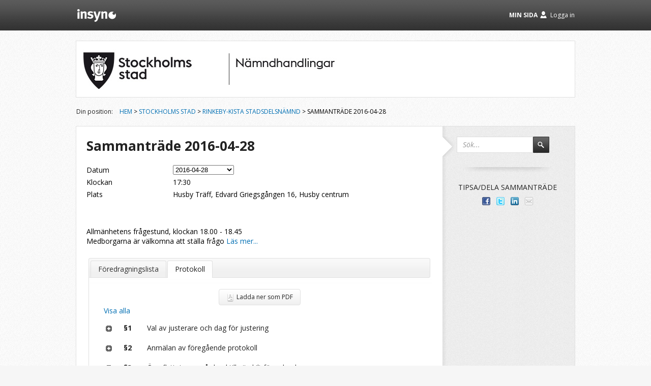

--- FILE ---
content_type: text/html; charset=utf-8
request_url: http://insynsverige.se/stockholm-rinkebykista/protokoll?date=2016-04-28
body_size: 239531
content:

<!DOCTYPE html PUBLIC "-//W3C//DTD XHTML 1.0 Transitional//EN" "http://www.w3.org/TR/xhtml1/DTD/xhtml1-transitional.dtd">

<html xmlns:fb="http://ogp.me/ns/fb#">
<head><meta http-equiv="X-UA-Compatible" content="IE=edge,chrome=1" /><meta property="og:image" content="../../../App_Themes/ins_sweden/Images/insyn-share.png" /><title>
	Sammanträde 2016-04-28
</title><link href="//fonts.googleapis.com/css?family=Open+Sans:400italic,300italic,400,300,700" rel="stylesheet" type="text/css" />
    <script type="text/javascript" src="/Open24/Public/Insight/Scripts/jquery-1.7.2.min.js"></script>
    <script type="text/javascript" src="/Open24/Public/Insight/Scripts/jquery-ui-1.8.23.custom.min.js"></script>
    <script type="text/javascript" src="/Open24/Public/Insight/Scripts/json2.js"></script>
    <script type="text/javascript" src="/Open24/Public/Insight/Scripts/jquery.truncate.js"></script>
    <script type="text/javascript" src="/Open24/Public/Insight/Scripts/jquery.clean.js"></script>
    <script type="text/javascript" src="/Open24/Public/Insight/Scripts/jquery.hash-change.js"></script>
    <script type="text/javascript" src="/Open24/Public/Insight/Scripts/jquery.expandable-list.js"></script>
    <script type="text/javascript" src="/Open24/Public/Insight/Scripts/jquery.modal-link.js"></script>
    <script type="text/javascript" src="/Open24/Public/Insight/Scripts/htmlparser.js"></script>
    <script type="text/javascript" src="/Open24/Public/Insight/Packages/Header/Service.js?v=4.3.12.0"></script>
    
    <meta name='description' content='Följ ärenden och beslut för Rinkeby-Kista stadsdelsnämnd' />

    <link href="/open24/public/Insight/Packages/Header/Templates/default.css?v=4.3.12.0" rel="stylesheet" type="text/css" />

    <script type="text/javascript">var _baLocale = 'se', _baMode = ' ';</script>
    
<link href="../App_Themes/ins_sweden/Assets/jquery-ui-insight/jquery-ui-1.8.23.insight.css" type="text/css" rel="stylesheet" /><link href="../App_Themes/ins_sweden/Styles/font-awesome.min.css?v=4.3.12.0" type="text/css" rel="stylesheet" /><link href="../App_Themes/ins_sweden/Styles/grid.css?v=4.3.12.0" type="text/css" rel="stylesheet" /><link href="../App_Themes/ins_sweden/Styles/reset.css?v=4.3.12.0" type="text/css" rel="stylesheet" /><link href="../App_Themes/ins_sweden/Styles/screen.css?v=4.3.12.0" type="text/css" rel="stylesheet" /><meta name="description" content="Följ ärenden och beslut för Rinkeby-Kista stadsdelsnämnd" /></head>
<body>
<div id="fb-root"></div>
<script type="text/javascript">(function (d, s, id) {
    var js, fjs = d.getElementsByTagName(s)[0];
    if (d.getElementById(id)) return;
    js = d.createElement(s); js.id = id;
    js.src = "//connect.facebook.net/sv_SE/all.js#xfbml=1&appId=104547583047293";
    fjs.parentNode.insertBefore(js, fjs);
}(document, 'script', 'facebook-jssdk'));</script>
<div id="ins-header"></div>
<form name="aspnetForm" method="post" action="./protokoll?date=2016-04-28" id="aspnetForm">
<div>
<input type="hidden" name="__EVENTTARGET" id="__EVENTTARGET" value="" />
<input type="hidden" name="__EVENTARGUMENT" id="__EVENTARGUMENT" value="" />
<input type="hidden" name="__VIEWSTATE" id="__VIEWSTATE" value="eiTZ8VJLDFxIar/YtvIPyl74bFojEPaIZr8aTdEBGswOUt7zig3Xv7h6ejL45zSwgRLSUWQBdEG/Y4wRS9PtT9WJ01O8v8dU6itxDLIznh/e6N4a0276smtKtLrdRh/fukKh/wzmBzsC4DKkQvgqLh8mC6Ernnp5iKHNVxjcvp530pAPetEPfj25pONNzhw5RzM2jS+aH2rg9WWkRHnyUUUOw9BsbiigH19+IfvUyOyd5pZ0ftj5EXpX91fx8b2G2KTdtgWGAs4dc5664XJ1Sj/ECpCIRQokTBLp1Ruv6JU2/9gu53pqa6+4ajSzuSQbEnU2/++7FYeOgcGZEpZnpK6plAAMWt2fbTUXBTCHHxHSCxmQTLvher6Bres+8EZdeZjYqpyrK6ibexWSWLnoCdsW96KvetLvX85xVWKa0xsCalTu1D+Y8ovmrsha7NMxOXy1asFrwTcNCw2xmI6+Mhw5hJ+3SNQy05wQ7B9j7Oh253gp+6AyU7Ie7Hz2J2o8N/0yKvmRJr3DQh5CRfMiQavR1Ex8noWmpYOhADulFZ4IMfFiKZiXdh6jBbvuDUXY/WBBr0MJFxrHzea2p7u4TGEwn3fSPXkAw12Njo8y0JtkE2A+IzjdrmjPnWHSiJ5HG+x32fLV1mraP3Szp3Y1fg0Iq73691ky7zRfmQJAVu5I6qJENEAzFlgBs/jjsWK01NNK+UHX6LLzlj84waM3gfcLyAyIJqQ1DmzJ0kFEo+p1SRt4R9yw0EQxMgikNS8hg/ZWdiq5DrM6XmrZv6BwSOdrxCnNPsfrZ8/AT/z6VOJuXp+5zqrghuL2Zrx8XdM9A4m/hSanwKV5YL12cix22HRBSjB0y6xq24u3ftLkqosCOGei8V7jnBqLyIwDU0N8CRdF5tYflvd6jTPkqf6WZcGE67MhISxgksISqjWeUfVaRvl9Q8eiMeS1aOdtZcc1QqqUae9RG8Fenyyjvcpgcf/qIIIcRhQ9784QZpTYDeLU/gEz+clmPmqrJygISv+0PUZAjZWJBTbkA5MWjFL2CKINW0AAAE9Bnsdj3CF4rPEYx1dPf0E6JIkJxy1SWPgip3M+1x8uMLkinqj4WRjOeYp/p3XodTkr4fU2fBnDdpqxhXC/pFINkcz4K5R+6wFya9u3dFkUczxxRdIQ1WvAuYlYpkVboIPFffprO4vSRjX7OFaFKvM7aHZNGrkvp2wU63BH7odytCosILZw9ui7Zu0KDlIN3Y6NVAb5KczHzvH7NxRpjw61sHuQe82N8WrSVpwW88zlIrPXZJLj/9Z/NUDdljhPWjKU3evmKfpFsRR9xP/bVSXki3xer1xUoyK8O6p/1bV/J536zkNPYAO3QibBZw7wYdJgggoRwY6pKJOuSrsMCgK5xbWLNqgDGlN2ngTljUWRv7cuOBG+T/jr7Zb43pxFQ/Lenfqydin9yM+fgyPqtdCG9Ucu01HM+uAOSrYnUflHn0+78mXu9I3mIltjbgwX53eKz7dru2bPbHflJusPAcqtqj3p81u+nD3AtPGsyklFa3bcg8bMkJ+WxlYONkHI4IKkcGwGJ4/yg9cD4ube0YpjZUHK5VvS/Vh6D2bg0CQc3uRSdS9NC0FNFuLM7f/0dmudNhcXEpEOLJc2fVAGr3GN6R05xl/bJJ0IBVYaEPiIJICgDjQ5lLfwrm/1KflPaVLYvZA8CGkecTkte4jEmbFhyNdDcWS4phIV56NYzD86booY3IHvZTZB352fLcZhpiKh10ZG6lK6u3OIWLRz58PTX7/Iz9jD4Yx4FEX+UfaxS/JoGCWtQQEkkOAZrpGCB0vH1a4NV7LpkQBxM8cZqAmBt1zqHSgXk2NTGKjUNW/G+fZA/q5QOR7DZ5qYBYMy96MUZ+ADeIfTcW4H/ConUWWWkenO9MEhSNH+oxewHwRvpeGj3tu07J/ir9QzmGk/LOC2NP/IK2i9fatNtENkVjkQpyMaxRlya6mbTKREe5Z3dyL8O9dpCgTTEViT+B7PwJluglXUFijeCL+ixXHmmZb9Bc0Z0QgQyZxa8KJKiVbMuuVOBP4xZOT4+U3MoAH++9Owio0d7AAeMFGQs/[base64]/qeK7doWaNyNVQyGDoFPsG0aMJZDd0Zo3ThNDbH9KwHdz/QQN3Y7rfCaMovM90yyHm7+pxjVU1CT00SzxIv+5ObwLRzofiu8xXF/yqgpvTV5mO64/NP4yoA2JDJMyKlLlVhey/6Qm2uYkxWG1pp7VUewK7HWIkG+CZnqz0C6GT6JV0hcaCZtrgcXpO97OLKt0JFxWsmMlgnoHBnHxHYKucisVbcuIScXUR0piP7DSm0Xb6TbC9WO4eRmxTctfPzGDZE90n+l/xp0fiAG9+BmOay0E0LDz5/HPB394FJ4gEiphjaRbRcVlRTToWCYErTlt4/5TFAxteY5Fp+Qu2OmKTIq+m4j5cl3fehGHmuUsTR6NogAV66KTKanRitTtduvTSfG9XYQh9/IEfKEXIy8cn+U+BT7ClYcFYiD0aXzSVxtYyE7NMoB5UsL1CyHBDwbbvxQFkshv0BcUPhliIWY81G190Ste+QgECiDTGjgbshgYua9/kfmjM/XyzKSGWpHtoyA7+ILukoZHpqwdlq8FJfocWqY4fb/xJ3trquqXmUVG0zCr/IoYDiZQ4KX7SiMMi4C7fqkHrHVPAQpxUlQLPLgg+Nw88MTLeLJoUPJRPxXzL3CTEVGnJZt6KKFS0myaP1cSUk26mwXP3FHNSU6K92F3+zykACNks3MV5U+WmFNuyMooJ20xLCRAIphtPJdRk5XbVxIb2mGgBcxukG+2DvXa5pZ9doqDBwpBsEv3EAhIUkxO0/k5QEp5m41EAixhfr0sL6h7gIoIn3fzp+Y18ldxBfCFyVjKWRTwBUsbwrZjpfR7gfRMcDUogyABZeOUwqul/LHBOqHlbRr/FbWCeaoQy9Bw/WfVebfCtAV7Hwh/d8yHmxUhGMBvXbCDFA0LdDS61k8ANjwAchQzph7ZKIYlFIcuaqkPueMiYHe98YLL2ma8FkLhNAYqNhfvwprt8v1Ld46Tu2ycEdQgpjkNT/xLxnDETVWLfTfFfXKIM4+MGxK3ehRXsRzx4Hn7e3aIRcitC9G+OnyyXWbD7bcI5ZOoGjUUTSSGUwlWhJSrM5CBYbYiqHMzSRFAGc+nsq7KgHMckVNZmqHlxaHcu6w77sL/X3enqeeQbYuowKILvPuh+KJFX1NrGvkkF2GrjCODAi43A+VZJdlJqYyg3ve/z7CZ/0PF0sqLWsRTfR0OTwvgl6Dhed1PbeR98UinVn1uiMiDYN0lRgOQIZhWRkzm7dFslKrYSbqtIL/4sKmc2zxp3Tj9tHQda9VRpQ2z3mXOgfBIevuu499SzO7U1rnEbitK0++nQtpbyKQyNrUJeY5WrY6YAVGGL7xvZprf68vGuaVuuJgFNmV/mShcYGyce+HCvq5vLv7U/viP3u0CXQHY3wslgU+ugoZVFMl+U8JX7HIQHcs+t9JgrN0SrJ/4ya93RtICCrvkEbusDxsjAm67G0qtKHm0UmBkceGiJnkrjXwl9XME30F2iSXL7kZzo0H7LFiIB5G4ZgZd74loQ3IkAEvsabqWofyldwoUxYxHa5Jv3Hb9ObjZZ3gowwG64ia4Mg6adPUatK7sZ7xAdMv9WOqRqBS9iVqZspa8/SQ6yDK+XrQFD+jrB4kEHUZUWB3FGJ8djMSiu9nSDYl23TorR9/BRElbam83rnufNAObsT5d5E7Yqy/n8s9xvAH6ayXTJY73uZO86WVqE3vrv/W6Wl/[base64]/aNmog6kCy8mQ6Wt48QJzCHO/2svBS/1k5UD2JNrOOSL8xA/FyVbtldw81Vh4+Nf1pocLTzVnV76/CASczWc/Ux+6hdXw1vK2QAtmHC+iZVMVselE/dgjTqKn99XLks17xpNySlfC5mSHUGqI4qV4OPh2aw92V+/RbBlEKmpsIqAr5kSLhat7ydXI8ms99MHA4CHM4F3DlU3H96BEu+c0kwn1HF4z5TpKtrITR6MnLoiWGrbhpcGprjx35NleiITOdrLwhMGBE/lfAueejASmU7RDOopw/xY89gyygglkHsnrfxQAAUUNsYGIY0gPv/7kNFzN4zTMKtzvkhCVLcSYj2Q4jEd+870TYIuK5PcrM21uxKOIpuD0Z7mGxsGyTDg3/Y5sFAY3/N2kmp9BHPcfMLpU6xobNvOZSCh68JOiuxKOvcAf0YtqiLV4YzR2t/JHqAjm+UkjF7/lvS7MhR11qJGVzw4BWl7Y2SO5B4207yZyP3xHisQh5XlqJ1mdUsKod0vPVDmGqpSRDLeEceHwxlzLSoBN7oJ0Vc0+v+FkVDWpWLwijAqyemjT7HhSqjEni6iyhglF8QY4fd2h4B/9QWFz8aLRCR2vT2l9hYRmn9JQyNuybannZ6JgLKgAoHJfzYpAYQX7Lx4F1VI4ebKB+JHyJXmZLmoytrtBHpzvlM8/fIuEq5cXcscJBeVdwHQb3EA0XRYoivU2aU0ox5eMihs8jSZf9cjRoggzgBRRrLDfJUgpJb5apo+i7NGUgYQKVM6lCSVDJRoRnaGRSRRszLYlkVFaVhZtb4mBCSHDxrt7QDTX1OYbRkJdeXUAe6IqjUbCRqiA7z0eboQ7ljtP5acBYgbnE1NBBVaQ9wBIOrJoo4NgnV/i2F2khYUDudTk636h+TsRtSR5BKD9nupwCokCidehZ4crXR7UN50c0prz6alZLTYE7JE1B8NrmRNgtdW4P+DrtWZ+Qts+ThOYZ33LK3ERvSLVd84lHmkNQ5HH776/IM/oHUz91adMmrdn6zpQ5vzOmQZB+NzUNRs0mPN+B5GfsdReYuRi5rmFLBTLqx31Sn+uqhHWSd637+6ty71SQk62IEhpdo0hxSvtNzcoV4VskIrYD8sgipbWn9pCJjtScG5501noRYJu5DARd1e2xtqoEbL0I0nP/tuXg4gjkHZ/spjcEENq3c05f3O9O9r2Yaiakhvw0QUc5BRccB0dHPdbwrSqxtWVg1DhMK9extLQAaWSTmp+4PQpKznXTvgVipi+nhpCl22t6gLGxnpQcgMTRKuhGGNK6ReqZEhIyhiHpporOW9Xzf5/bqwt0CIIA7rt7Xgg93u4cmVbJgi+VRgC97Ojd1bS8X48XKNxBwlsJXGbV1HApYs3cfekuMuREzwlcnd/+617q6rSwxphEf4McNQBHy4t31KJ/[base64]/[base64]/[base64]/WAG8t2XqRTxcv6QcVmaRrdouWiccmvbJEpZKFFa9OhyuxFpgC5CkH6P9KbT2f8fE3+g6xvK/2wa/nN/RG30Kko6w5Mmklmk97+ZWExIcgSLDN866uDZ8m/vx91YhnJWx26+xReLj9KFrpn43fgM+atwCF29ZQj/3DhdhaGk0gDnCsRl46ek/FtjHWDXhA3gApF483Tu8seITnbJ4GnbXDubwF+790ejp9Lo2QqZoziEfPcJV7e3gL8/5uW8PJ0WMKbCvzyM75Jok/flCvxmM6N4G/b4N6H6/y47/5WxKHvcVw02UOrsxkQb6ITPpjihO1Z3mJ9mrqcpBnXlk3f+z1Xazj9yBHjk4Y+XPyNq2YFragsFMmMF3h4qITD7N7DF7vDPCj4o5ymUXOm0ogwZMijdL1vZ5pcQICY1QKT55aOWxXH1u1URlRPM+85E31jvf4tE9GMIJdBY5G+/KI25PSzaVcKcnicXhxAz217xfCjaf3wFA91jPYSAYZshD3OmdEnRFGE9y52pyoc/9Y7xFjivS/a/hKUXfXClkOp1x/6RkLm3ubjDWJxdiDCsmLfp0hCpoI1EUM/70PSJ9Wz2uAMU7hiNlGjHbuWJrHGRDLoCIFw0RNArYeWpwhxqtP0hhtg79/y521O0VrXRr2Vj16isP7Qnqn2BxvZYDHBhAUR7Yh2rVi9S52o3a9nAKqMDazdneA3RsC15jMGrZj7eT46kGmvz75TjkYZSSRtJnRi3oBNvGeETgSmHMl6ITO/8UJw79rMJ2P1dZuyh38KbeW1dB6LrPxkAPO+DI/BebLS0rSRnMTvgMr4qaditz8B65vSd5bAhxNA2goTM2q9T3x80y36Y0QLXGPM6V14tS5y3gcL2V7kYILtOAwrYPTd374Qt0e6Aha6NCV1QJlrcfimj+j8N3LBoz5XFxkuKqY9AZJKQMx2TaI/lmIU0bhefR72cZ+AgygVTWPwq2cog6WOKEVoK9s+J83WM9SJTfuls1cUNwZbX6MBHSlrT7UE/vxF7ZkzkZyswb+sCe1efKK4m0GBknNGTjnqq2fG8a+b10MZLiI+pGp6zcAKd4dd0/uWTfkC2hMrmXlywR7OB50ex0LHAviv+vkG1xj7qjgKYU0Wa2ekmlVK8jvvvnWo7tgaePaJCTtyTltNPtr82zPTKvonll0jqmXaM864svh1Y1wp+rGAV/vt+TebNGN2A7gAnB3oiHnSOzZG+Q+AKurt1y7bHqmUkdi/UPsSG0ZXzDD9XcM1NX1rXIHGDkc+GXFfL25r/Nnf22Le9fplxJf2QSbJh55Ds6Nn8VWGgBfHQfMC0zw6rFxTmJd8BaFt2xCsl53nQE8aLfsA8cB6l+T5JQo0OtU0Q9xWbbn22xE2yarWuvLia5VIdTtB/ohjBFKFB49xUJ88meX2e/CkUsAyXQB6cP/3N7vlu5u49K0hNSjfBkXmLFjUFfhAnoNiDYvN82hjJI8eq68067NnbbUYafmm8IOPBNeyHacMD3D5Nv4urRDzK/2vOBCIbsdQWiYmN9En720mO8HCVdgCXFu1yhT6G55GJBj1iD1pgWCERx+vQS1uNubEeIvffdf1Kj5Hw9ULRvzsjnfien1i2oWMESaaFCoCqaVvN3ynvweEpUTsDpoy/XlxgGMIxsbBTmcGpgrDBAP/723gv4fZQcGqvyaW6FZ5s8I4KsdkPKScaMhbpEYvPzf4Vh5fe28A9Dt1OoB0c4ImoGO1Q0ZE7+3x0kcbVhHADjWLDLWL9MXVSaPqN/HOlQwkSwpk3ZalGrz1dnOvIvBDBh/fGcTITseUo/AanvTXhyrKkcJk5afS4SrtAP2vKkmmfL5Ndhf+RzxdhWHwU448+tfKI3AlQuF9sz2gio2Ng+Vk182SRRN2BNh0ZGSFB777rAi4r4n4HGzVf7cGVIFLNeHDoGvU7Q/FuV8Ojx85zl+SmI0WNPwxAp5gvQhi7Yx6un0HtTTE6h9E0RWvbnWjBFDE2bjrfBjbysGwUde3hZoS4Bz1Clufby1/+gqD2bXuYZDaDMdmmPJinHwUve55PNIJFBWQ53gCmHV6q1pbMGtQOfH24ox0xy3lud4T2PIVEBhCQQm/B5TwgLL07ECGss7vx9ATuUw5JzjRbhl/[base64]/TsnqE2BxCO5KDmHOUXgdldYpwM/bMQJdRez8nhG/4L7l12/8955MS1pN2rRNcx3gDDCYA9jN+3qSba0UfeG/cUnGdD8/HVQNATzuOsU5rOOAyDQsE+a2iY/PvqoT9b8KWr0HjJFdcd6KK3WLHtgIgwZkkgUy1JuwcgUgMC1QDSuk6PBbMDtsanh5peetxXPWQrpyJOEwwRmWjKdO1NbqC+cq+WXsgv32rAS/K5C+3qnUetWv003ZD6W3NfHD1omSppRHxl9Dq36uwqgx1QyDraZPchjBsv+OGFxARQGY5ViAc6g6DO3NhS/o4Ol27HuNpscEV6Iw5j2YqkHYjRYC+8lRTAJYeaTEUpBSlHMzprx4CiuSlRMSshTgwIV6Bq14chbmWZ1SEhHbaXg/Ie7FH0WR5g8kgzUGkHvLvoJLiI08hnArVQemHVZW8BxTHJmaHyGROn/gVKDGslggeQ4rm03GS8H0R5m5asb9ca4fSuSlnhY2p8L6d3Su+q7GdW2HUKBSTTxJFbV4ZEq+0BtxyMonACF8/9RvaLqa9fpt3mx+Dw3vur5yiVn8Ypn7CpeL87TjofxdQ92tmmHjUmf920qxTKqjAQ58n4hkhb1RXP719dHSKhJThhWbewQslgoD5XRBFaVbWUAgJ+IQQ3nuCK93tnr0PDnRJvRTno0uDdeFfAjOff457wrtdpB/prI8bzFPxApCglhEpTB3LY3yJTeRbr/slV9Txg5ls2ptZ3rmAMNbbxzab/[base64]/dYbDGx6TeGdtFYYAyE3tS3uzrd6oG/F8CC6HW4k4p3FbUrh58CFakxj8BzsOm1a1ESzwIqEzkahrzQoeleq3syL7Umow0s2afw6KXumkFZBIdEP3wuj/XB/oCGdGIA4WHjnpIvMc7JrN00pQBsu8KsyDzOnaQFgLSHJhXykvuCo2jg8o76VWen+n3nNqvlDexADpSF4sApxTV9/gu9K/L5ez1e6KTrZC4hwlMz/XVYQCNGbn25fktlWQw316PeNFNQmltbGG3WFh603xIIh8GSrkyB6r9PDhu1txlXCtXeSh3ZItGrJ02r+AGUIxPgjxJuU422YqGpz/2gG6mkqCAPvyy8RgCz8ScnmZhNnoW5SFnKGzrluXXMwKSkRJ5I1Mgj9TR2j2qURMxCmUj0e7V3drh72IjtndZujSLgjlG5/0PG6Th4VYaclzEZHLLhGZMnoUhaCL0qdhKg0Y5AwSiLCLhV1nQ1uR3mczDNvdOdUhZNVyA+FX/Os9NKpm6Nadq6G4FfMy4zdGFYGC7qnMSZX1QGNNINDIxQefQhswY0/+nn93TXHIzqSWDG2kIarKpqreGJIgP5vidbv0QN3EzQkrMPJAmKpSlsl1QMf5e8WGtKKxEQH1QMl9taw4yVKvxoDUKFrv+QuPdL9z+MaRe2t+OMebFh/[base64]/cLtuIwWtDxNhusL0o0SVW3WBknQsIwl65IALyG9L50CAeU6hRLZpwNMCULL10Q/FzTGncOb6reYpk0HjMOQ3X9JXiQywLGRCr2igH3ezyfobqjmaL4ZKt92NBXekgW/dKdcs2mYNXz9kP13ONg1pA0nO9W1YPu+qysj1nSZFELzooDbafG7Hjh7u6/h3IdixnCBxW3j9kXBA2NTvwdqZFZixEwN8TAnoknW3jkiGvKW//2T6bxy2bOGqAm/l803SX+vcm7qtx9PJnGZrX3J4XBbkGLuHuCj3mNFaOjhp8B2u70A4OojYNf1GY4oGMtycc8rYjBt6BVhAnMmRu3QJ7k1xwbzn1biiFjZyVSmxUnK7bjDmbj/7YmhlyPwNciLd2127aOGdPZUl+PPH9apIIRETbpSWR1+jS5w3NFRfX+Qj3hY3/IalMgfHWVpNRlgxRxl7ByTxmZpY92VwMQ3f/lhwNRvlhvF2XSWoPTr+kCzao/vG8anBYPZ8fzXF6yNAMWtTLiHv8zQLOwn3qMuG2AAE14RrHJXdRulG+vskaCnLRt6MYcdxabCvTIhnqwKq/3v6sunFE7ulKh4lPWkZHUjs3aRkMPTV4W3QxWqZBr4O09oFTGMZyiZp5S1Qa19hbk0myg2W0pgWbymsTLTwj9EzOXuvfeqzGQgqgIw+d9XutiCGcX1U+L/aop7uN7ZNhhu1PnHmhocsrnWoqRgdjOrvtxUU6RQ8cG9wk8gmvdgR2rnncSmOz4+eFpi0Dq0TBcMttycOFfbh6m9ld1cFn/KUia9kFLT77e7igVLFcjtFkqZvWojEdWX0m2NqtOA0wwWt295fWwgh4Mq3tFQ/BQ5JBH/J7nEohvs75AUf1raVYKqyETxQx/lCXZqixCF5ydMfPS84Va0M/sOn2t/NFooDs/SV9nvNwSIqhtIDxCVIkje4oSROWJq87rwRpja9wGZVwo65q4/PRDFk4rS7vd8GOIWN2M76mPQV9A5CT8Kr66BsUE5E/eYm5wOV60PLG7eYSOQ521Gioo3QfZBdpZ0ERs3s8XdCeKMrOm7RPqsDvk6rf2cL6ZS2H5w/xGj+QpTvBbrPseg82pjuCrQoRsfEckfCUCifpnewl8gmZ2C8JLG701p4u2ws6bZLKxFpxveSNbDOrf6v98TeB80CtpRlGgn7PcYZ+dNK1V9RfSujwzzVwSRTsDPQxMRmanJvI8K3eueScfeXiKylBzUBK0GcL5LlUXMr1nDVDC+ef471f3sXgb0auXutHb0rQA7Q2/otfuchi/xQMJ5ThVePrPhN0ve5rLTErmZUG3bLzKS+AOC5a1LyBClD4d3/[base64]/J3L3tL0j5Bs/Gugjl5yd71fymdUSQj1fjcwInULb1Lc1gWISlroGLgsrCrBky5IX5+PKKx7iRHIxehRQV+BYgIoamf3C6c3TnE6blsHGMNhGamb8xrSen/m847EI60OG2gR2wxBY0/M0RR6todzMstMeY185AVCcFX6GU9cFpki1KKZnX8LgzWYezRAF0CwhCs92YP3BBb35DYA/SuQ2tN0AKB0yXaAbyEtfrBKcjRZcTz5mn5EkBlPh6oewH+mfdNvbhMrpWqvgaYz5Ys8qF9xmc2hFRDrDFppkcUKw7kl6ArN68LjZgHuRfkseVaoliLgFR3WA63DxDQNqIRAXZEdgcdqd5w6P7UD0Zf4Ricxyk+BEvS2MiKj542ZL9/JXdBULclp5kGH9N8GtnoFwPLAXFdtKm1FJbEGASZC4bDXqAlgvkFOU0A79o0rYD1X27yquozIs5YLc9zfFHTTIf4auWL4DzCiiKuKYi8dV16Cevu1FcIqSAa/SMV+YhASePW6KLg9A2T3hA5JVOtYPxgtPIeRDL5jiUPu/G7DV+tJjTlrz/hehS+WdG4WBMugmsgs2Y5MbcwA/maB5gdth16PAUGGC2bbR/NHyWYPKTOlxEw9pL894dn6rdepQZwQc4At1s0AMshzG3fQmycZQH3CbWRTGJuUxlR2uWQRUa3bJ8fR/+sxYldGMjNoX8eN8l/g7x7MqmUmzwskTcSQFn9XxTif8VL0/TB2J7m4GBNgfS8MrC00SZYReWtC2qgvZuP7Gz+dgNOwz6eimoUYfX5L0udUXVyU6/v/B8RSTaroRWR7n6TUSzBsABhpmQArWCECNAdJccWw0iKzGtdQy9Spr22KaMD/1DFrTcd75pzXosKCbL9XIPmekyZEcx1yOo0oFPR5YrIutXM5i9WSU6qMqA2EoK6D2LeRVzVd0mxGLWl0cGMbT7fDCzXlvOdPW878GNwIk37eL6Ne7T/F0wS4KvJPqhMF1lJqEiV82Cdn5WvyenlKhPL7grdzdph4vnrTYRnEsva7itkSXEZ/i/VBNIbaP54QmQ73u+jf5gz+lXkdUfFrFnrNIpMLzQyjOlazw1UMDDa/A/2zeMcLXUnJ8hqoBGlRGCxun2/V0X2hxHoN8ReaAtqyMzzkpxO8AgR6QgXtlMG7JFjrpBGgK93Ltb+kRSQpZNUtKk8Kbvv+6hGQMONCUNwiOAYCIuu3JfOouuI4nc9qzCyUYbXz/at6x4lXbbNTaw2I750BEgcq+X13qlZZYgBH/9m+q3dAVm929e63rcZPkVqFYhh92ZlQwwxBJKNGPJyuBiXt8A8RXOh6LuUyg7l1POynWtgpYLZVJedA8oT9BqCbMkC1GNbvq+QRMY81QrMYPjT9Df7emJ5XDVXxgQxtEl1sg0UrdTrroqqz8Eu7J9OGspUg/bHO54d1wb+nIU2HDVg2MliYeJWOeT/Az/4KQGOAZNNw+i/yFYNmBETtT+T7SbF4SNNrxsBu273PdlwraqzK+3cfhVoxte7m1yRrV8XImBWxdOMPpCAIWSDJ2tsDje2BevNjfGgCfGryH4juZX3zVJrxBIEuRx9jQZr4vsw2eWffVa3e4H/hrq+ZCg+yzTIEXRmS8/ZVEOADUSWEXlkI0K0Z4teaS5FuRFVK2I020roNJITdl1oViIhpEnAm8X1w+7K/qnitQae6BPeoQwgTc5mrn5ea96WzsjACubn2RgqoDtlsoeM5UilGr1hAXbbWhPr+l/CSIOI2pCmeSUTneG8w5KO7b3gfHo3x8SIcpEIenl8/fbvJBmq1DB5dZjbjY/RAB3sWjJDdMRphP9YmmEO1E43VCZ42Y28Ko/Ezbh3o741b3WuQXeRd+AFVjijVkWFMNygBAJs8VAQsvqj5nb2Vdgn02eYqJUmcVyfRm6iBTP0kLEkhdbmPO9XFOin41wd3vCVqKAAyFut1KxG/lhUOUiuUqkWxR7zf+velZw9Ji6owCieeY5H0xnFDFKJpumOLa6M1tnWv1Ukmq4Cj3DxAywEN+ZGzV5U3A68ZCm8L9yvJuG8tMQ3ceh7deIPsEAmubsB0s3cpQkisij97R0J1h1+uJlAMUrnvWaO99HQHV58Oibu1tzHzDcjZIHvrL0Ni4jmWO2E/Ie88b/x4r4UG1IJwAiB8j2h7p7uYTs7bqLDVzlSqp8nGAvkuSJzPwtIvBHgsrsjnRsBwF3yKWA6/A81pKYI0BMQrVW4DADxt4/DJYtHlf0pkyewVZPYWT24hJdf1i9OlQ6z2ZHM6Mh4g5u+O4FAEOzP9aSzUMFJezn/7DHK4vKbeKjOT7+cuKW6iiRAMihW7QLIxovdKH+t4zs1OcsUHDUEjaJMgWpWu16mCnYeh1emXqcr7EKZTLQnEKityNNFNlevW/11vbUkaLbVq9qsF+afI5qFs9fvMaW8gGDVgqfuYy779vv79zQ4qFxVnvySQtPhLDUciD4Tpa3IAzx6AKcfEbaXdVFkozuGoaSlEYjrkBsPRLNS7Co0hDDMByqlWIjpXU9V4I3oA9HHj7lx/+Jnwq2kIcyCO9m7lfxjcIsGbUVdGibqCozWDGXr6ROvqfkMQxLgkEQwJqyS65ZXo7mGmi3dHjJaFfq4ngBxsSx52hrT20lmWkuYHl3CQKVtczpBopUELP913uYAB0iQG3hp/hGS6garq6vw3fubmfxxaszL8KN/cRevYt+uBDvRQmRLMfDpl0zaJI3OH5ENOu+48l9kGKnWQtNV0p61d4UpZ7ulZJNAB4xkdK/hn4YogkbgF8LaSNIS/X10qQcSJFBoYxhUv+ru1U6yXy5kHl1iDk0A99YQ0wo9lu2SmYJLjUlmGOABIOpWhcb8wcjYp8cQZdcdMtCbaSPr8m6H9mmURO8NGCTPWWr3Eqn+d8RsCVAKLyxz/r5cTAnJRRSZ6wPVM75oiUvGsvNgWHxRamg3HmSjCTBj/6lvn/ZsL9VCShv9m0eJOe+M87d9KeEK1wLuSeQudm278C3AW7noXp/bLIN2QPOcMzmEOyT4j5hDGonEf55cOEGZTbKAJUoHpGkDYsLNIhpCiPXCnqZfRkLbkVkUmQ4K+gxzbns2waK9qe6IkNYGpWiGoEtkVjY66S36svnJZ788shmEjJQtZX8pwBPF52Z48nSV0UkIIaYuD0Em7xthq88Vl1IXpUt/+UAuvIQFVavQp/Cw2PF+D8KbMBMAMi8CU+lzNA21iq/J6ugtpox3+p7xR4Td/6ZgZkuHplDiZ25rL9ewFhAzdWhUz9w/g3jycHPXhnVdZmqCgpaPfnLRTVgo0ZeDrv0/PPGNxc9c+csoxY4RiTwV0dImTrQLnhtlSyIYOOS4BlzIEkMytYfHAos/rNW5S//M77lut6IvAXvizUyTDju2C9QH2/PotcaWrjBL/nRSihb6MsvTyZXzdrXE6nd3fLgA1VmTMQppVTRZg73Xgr36dQ/D6DMLhOt009lp2GQ8Dr3jZUq45tob36K6c3iywuq2AaSnulwKytw18F1cAoIDkubfxyae0u4gk/C5HXoLjyhfO3DOrO7l6TcTjNQcyi87BPXavNqorqC3JKl1/9TZJDninVn/[base64]/X7K7KAhm3THzP2KAhrQe9lc+4L34eb6vd6sCtTILSdTIcegA3/RBEOr1k5WKJqNXkUwgGHfmr9YWMGPGE9FKncwqtIcz4ZRe3BFKfNJkP56qCVLS+BLk8QRoPZaSZk6nKnk6rJiDwdyGqJ5azrKSl7zVsC/27TBlPAOTYNPawY49sNre9r5l9pXLuIAvNHjl8lVEq9/qLxqQWssv9XJ0ZKLKHw+yxGMq9H/kqHpintzEXdNZrhHtUYUEZ1xEaTlccQpcZYkSDiburkFGYO9gNsiUqMvjZzjNgclqkKWrF8UKe3XTszmqt5fH7h/9PIXClnG2HR1Z+SwOzJZyfnURMzSZWpk/AXgfk7sinz9hv2hUCw5zd00vOtgUblPIIUxnkX158g5v9EgjJqkzzMGdIOJREoFUr8UTnQUGyqZJlu/UdBCwxKeRF+ldlzDWZILf00TUqkVFrj6eUQSlHkwbU0LbcQsVlledFo0mftPcw1NlQHieJwCrX7vvlPkfhWOEIQbQ4aOTFFJ9ZVjDIlMiF2WgHe9bu4n4ePGB5c76eu/1JAwnieH/TisZluDvvGe9+Pvih0MaU8jEOaMKIJyWd6CzxyRG0m1VtEB/ns2eswV1SKIvLOfMmudjO0u3RoFIa5kdYVeGO4W+GqQElYYT47xjTMaikr9X0IP3eEEE3cfTn2JA5IlbKwHQeRvSQOgm0u8uEKzguKxaW7RoKyITHYMIVB5PVJ9QvArzgVip0NbFLZik3z/SoBkJ885rkLrmS9+IQu6+T6uQj6L42sRK/59bpEdZYLUm4tiROgIjJ2njxls/rmr9Tv9LRwa19ujkzqrKq/[base64]/bWqtGOUkSOjhZyjs+M3wuQ0jc4WBAwqucb8fPHZzUYqGHxgsPMqjT9DO8wDiQPrrNmGZGX4nh8C4opvgNOXRO4bf8C8PAvPLDDThQYnPUsor0selQEYrHFkPWeu0InrhleHV/3X73J/Z4WR72tPOTraXYxZdSUuIHAVOmCmdS2AYAS91fNMnxn4ty1B4OGPD7g/1hSAq/Pa+Q4QEolMLlBV7HBZDVuegka9eKGzREtIDILfTTYTOCPWd1JRZYZIfETWdoGyqeSlxXKHfsPxgWnXAFzO0qY5wJl6TB8twPG+gTjTWetbeFjTEOylMpQtBwV0MfjXX+RxTvcecgvSyPzckeE8tu1S8kQdNJIi6cEZFAK3QoZlX/yqdmG59pHvCDv+gnmrHG24TLP41ALIgd3o6MRdTMBQrktJU9K+e9TprVnsSi6SzrMq/P0Yy+HS+f0Dmb2ADjwk9SWpNlTJ62Zid+ryH39WuZgREg0lBZchwF06hUvXnO3Rb6W+hx6uPjVN8CriKR/msjEHnv9CmsVoM450pylm9rrDhIMQNnQsWSsTGzck9xRO8M7bP5mH9Ny13zYumR/OGjyIKkSwmkspYEgRDkMYeGXI3wHUDrMupkQL6xNJ7Lpysdh+An85nkA8ywBS0cknRe5bRPjmiBIjH8Sr5FG56Zp7LoQyphJx6c9tqqlqQhb1MwZDFgjmarZexN2yPg2/tGfr3zrcJsgvyQ2m52ne+B6u3qrcVJH9TPxF9D3c5A7UHKjPp4zZNJHUQd1yNMvwtS1binCuLkGyhsrPNE+gl5OWNzrGxFgoiaej0xkJmArBRnIJfg5obWEZpPu4YW9LxwE2O2WyG+sPbYkteN8XWc2Id2srSu53Ej+J73oB3I/+eknGyZqmAXdO70Yt0qIxGiNevlU8ZrxNE+zPL2FS7yq/pW9yMAhxxMGN92Hnn9kVDfLGOhWHTAUEZ2PX8IeC4rMyV2/zhYne9YXW5w61nYtcwZEoN0rdfdnQ2eF0zteJmkDF7352RKaj39ib+cd+l5kURQ5WFttTvW0duAUCnfplMSDX4IVBJvfB29LO+ct/eoRZp0nYeMA9AZhoSJszQZzgbO/[base64]//AqNRTRCnZgvsZMaZrG/IdukGJlILAdbR7PBWx9vCSGxVwOPGLfAwloTU0U7UD5cTEWDO0FgYsJL5s8K/fsbJ1EiUVxCuXjPQtC8LwKtOvBAUlTVqVoTaRna0pCEGr2RpHdxeVoRVPZCScNFPLv0Grh6jQrN6Q+VTS/fSFuHHXMDTElysy4/rqTuPGC04a/BJYFortLR7ZKDYSeLAyL1aKZaQSN5ba1P/bUdxMxy6HhxU+zkGm7bcGWsEsKNnG3vxjb6ZazEdsEfd3oRlXdGoSkwJ5/tlB1UXi+2e25pSMSv984DRwDoNmnHKviWXvdMyi3o0P2+HbnxKZuv/2iTr3DQ3EorAP2tqJIpF2Zm56bLFJX6yg91XyJFdNl8K4pSLjfkaVxHJDeXAi3VLnvCFT/SJX+MujG+yx+IZXYhrOLEzBrfnz1fF//uBBJNTPAtS1tV58f+nbfhOC1OERV4wPCH0AgRcsLpATIh2ukifhPGTU+Hsy/K14dv4DKatSYUw2/O9KaMv+UlY5jz5o841E1czeVSmBQsJRfWiJmPFRkrx3IRYGgixF2C84pPnEyVMIGoZBFkiNn+oU7i59/sQTXhfJ7Ez6/P2SiXBDkf49rqeX85JnkRoF2MqHENR7RP1VlQMT8KAepJDhaoyBCf5EWfe1AWyjISzm7e9zw2+4sstL4fU1l2yrA2e6a4Spr6IT+k6sumNk08+CNUfWs13+cz4eTLSaaFIGK4WBl9Tqael3Bgk8O7/[base64]/27JbAVztpRvfuBQAuldzl9rlxUr6u0fx6rq39dnsJ5qbwEPDO1aDuE63cLXc7IHa2mmMOddyD2OKpuOyfjrixEXclO9M8qeavhUSVlf1MB3lmWd4hoUlZOUJtbSTjP0/ygQ06djf/V9pXmtlTVU09sYY2YHXOf2F9wGyUKbLweD3lodjA07hBd2RM8CkpS2tCxG7XdweSUq8F6I3USXfw1klU7gjeD5i4a//uvuUQonhpDK02u+9gNErGED77ifEe7IBvWMX4ueco6rGHihL1jCaWJcnEeObWv9zucvieZ8eoyF4PJqGuM6P6LT+q1JSU8hvp6stLNha/LitQ/7NGiACowoy02+HbtMBWlVVsOVxFu8oEjd8DGdZyeogMQt6dNNRscRrOS6ajkXfE8TbzT9rghMWWUdLs24deLl+H8Yn2/V2eZDyx54oyXKDOn5KRNMpSN/[base64]/BQEyYl8YMGIWzskmmNLW5/Mm1lGM5JRM3ojG7EkxxUSHRk9VCv3tWgeZCb+uE9dTO9h/u0xrJPrihJ6mfFGEQbdbHByV+eMsEKeWDfyC0tm0tI+IocWIhOs3WqIai4WcQ2olV2JPXn/0x8b4A61eebYUyvS2x+v3c8WLeG/lPC0qSVpSwlh7ut62mantosyhlxVNdaw4+aDjjwzXcyy3xJ7YtJFKkXuXEYcL4I7R2KAjEmKPb/vM01lJMZcTfys+VaJ+2yZIM+/fzeTiY93/GtH78O4MBBz9w4s4X6ckhHjOZ80FnABSL69hE/gGXwnF+4QtT+AqT30xioHNuqUWVVViRaMSbAd10wv5VwVH7qr75zHoH47x141kVfmuouwhcrBWvpSvxXKOZu4na7mOs2QRnCW1wSSHmqU1dOQLs/m/DRYCemrOKk7yP1MvOA/QOyly/uzEA//zNiZzlSjEFoveHLrLe/5gfFwXHRkgv750FupG5VR858CkhI72Eu4CDLimkSKDjrEeglfXAqEvxme1LZlNWv//9u8B66qjFax1nVvjrdHFOFnX823JJzclktmXCKMcTiMSk5h/pdpdRZYA7vrwZjc4fTboJohL4uCNA4reUF0ybmdE/umSlct8ndO/VM/yXlSHFiH0bnunaJ968nOoE85lrID6l5gY48qGIYsvadhv5K5nZmkTgvgc+TPU1iEQGOJTj58mT8C/UfA1usXVGVbQlSL1bHke2YnqlbAvAMWUj7npmrFPK84rMkC92jwmKl+IfKvGe9ObpT8fb7SWEOJGxM8erJS+WxyANKnUxEHg35UryuQQQiG7vD06ohMm8LQXmPzUaMEExzsfbCg1C9E+h2ANPXjzJ0Yh5ZEqwc7rhgk1VpGX/BEv2pDvEo4vWQesfQixtQ2GfsBmlzO4Is07RPX8D44DQzOM0seFQdL7WfjvLDr3aM1WeBQEx5MdUVZAFRPoxE/6ugIbLI5CX37hegXZFPzlLH82xx8dWuZwlHpyWXiW7TPQR8cLjcyMLdfROsu783UdmhbuBbDL6S+W85KTit4wDM7s+maY1oX5RIfB4vLFd/VfOL9gl74QfC7EJhJhreNG3IkQBG4GqQ9T1ll3lbXgI+zwSxDyx45eU9M79lXfsg1ZJO8iGhtCNFZWVnz92q29L42jjqbZX/KLhTaHFOlVo7cECreqGLmV9UGsPjG+qdYU+2g9+kVNO/HUwRXsM2SmomaI8oT0bOoU8pAdQSz1cuBg2nWYesULlAdxTERrVx3oE6uTrcbSBYmn3aERKKslUVZICTXrRYaOPWZKgBAi2ATv55lPvHebusRpr1hP9TC8eGNEI7sktZ0RINauTIsZxuPZ2GOEJFutX/+F+k1Kyo4WbqemXrYPLzqOQ7OL/yKUj5GE5HZncztAKq3SyL+0nl/URyL+/fE3pPQxuirMr+74UuiKGRa+CJSmAKEyvxTtxB6rARjuPI2MLK/+/+f4f0NhmcHq8zg95UMmpRnqFE2khvsjs+8bU8JiQltonA87CyA8TXm+/tTe+THEhVhr/Ejgax1DtN17l7Rl+o+JHZIpISRF/nVt6ElvTth2ckZysNYm2LVI0BFY9AUdyWNW73VY+AmNKatwgFPQd+2kyJfgcoW9EHz/MxzHOARuqFJPU0x62em8fDP3yl2emHyQFBzuyevrJuxGCqLB1A9YbaXDiWS1OvmvqBDEC4gWxFBvANP2yV9nJU4g6eNdQIykrvf1is/XmJ46Fqj6avOSQOhX9qVJS0UwVBhJ0Q55XyULhX+OzfOtJlfVeQYO1G2PpBN2s+Co9OLI7KAsZ1VQ4bNjH+AJst/Du01/p7dq2yBeQhkNoWNPI74husrz5OXfhVblc4H7PFldt8J9d4vcRTwL59lhRR3lIYX2JPV8ZVve41t9xw/vbgopEHnHkctT/d58JL/mkOs9CfvuDbeCt0oSOOmFdeALftRqYw44YQ96I7HvUHfnQLr2t3xBrJ/tc6cJW8ymbTk8MuZ7iv5lyyTlTArKbIFW6OTmNVb7nutSE4A3/TXXVljU+6cvzqz3AwvSQZWnWd+7TB/hI9DOuwLPz78B+yPZnW1dS29t21isVV+GxvURLp8p94bAVXqvOS9piDK8l3X93S8Nuy3mhe2k+qLfQoC45onC7nmEB6psxUR9bUfoEf0enahAyOMA16xTCWIb+/O8KU5A3nAB17oYl5mv61G3aCicX3YrJcWvqg8iuyUk+d5tCiOEZPRDoZUuUfvfRFg6SHBItLd8bOpbkLUAiwCIO4HLHQg9JfhEm4JBvuHsrttBExI1o/EfwRAG7N4AryMjHh0AOmQPNnnuT8SAw5xmLRwBTWuonNOTEkRTJTcUwv5Kp0evtUW35AVb1cRdpK9LRsqoDH/qrvU1GaVvw4lO/avCVzoh0QSUDZqs0nczomXg2kK9p1Yu2g671ZjCzrRw7HrjOF27vhNecPuV2eJp3mzt8RLtg47l4ewWU8xr+YWvKfIBbdmHRo7MItFf/3RqfzgxRVfuHfyVDxcHkC1Ij/sPVeyzojKLculvlDBXFoNkbeejW+RKdLAxUn4YkV7xQbu0xk/BflVvTcGScThoM4hHZYjkt57hcviyJJo2bS7P+t8BSLA1p1tQgyogj6rOfdOKR5UL+S5U4pq9ulOk/q22qpEo7f2adhM2QE3xBpK/qgNC7ostKR+fCmeC7rxWbBIuAVRtidO13MImIm/8X4MuQCS0K4TBonHFRl5/omr7aVCaPPNTYPUuoOa/XnnWU64+14LuTehlsgCgrWrrs9UIGfjj9oHm+Qs+rxQOMSLFng5Fl0ML/[base64]/8+E7BKpjtdmdCcty/aNSdNBMe+dF4dMb7V1cru5fZXKEORgj8BWUQG3mHoTMYHt6vAPEsyhxryMR9F42erMDS8vYLMQVn7JCzlviVRRHFv2bUsXNSOEeBl4QlYeoDjU6hFwI6FsVHG/rq/S8/f+xvuznH8gmeCtIFBRrCuPtgXgwwcMNm6+hIC8h7YM3BYMuOh36h3YP9HUgKq1jnXfaTQP3RmNMVvmiVYHDffEJ+eQzmEa4Zb3G1ErmNSI0ZaK918MfiMZvFSK03pN/0BYhNGpJC87SYnaHPMHgfy2TmXVjf0XnQXZQpyjuPCnMCwhelWcBMCTMg0k4TUVbso/KkUsTbtV2qC8omKY4VoJ2WQ2IASM+m6mRTFqNYVqtyM6lzZ2U6PDqplH3ctW6mx/Fq27mGygckRw6UDMOEeuVyLrP1B2wsw6NiEHdcn47NXkADuhi+f7qB1ae70TT4WuDGYlDDY6rE1K9/1ylWaeMLrhqloItce46A8y9rbugYwd9vSbX2FjAZvK50ygciqAG1nfH7q0z7zB8WfEnheTdh3ihQ8LHBbP6sn35PpBadETx4AATRWp4q1NbheLya2TNnpacTYxHGJ6usvbByBCe5t636jjJEmNFffmvqpXQhXiTBQDryrNyvuqdp4iXslQ+NG2io/q/TSsl7f4RcMGZyw4KfOso6urj7k32srJZ8kDZuMX/YDVDKq8w+tWzQ8WqGCNIb28j3yGSnrCA+4jGh3WRgi8C7qBnVKNJdB0IlMpXtnKMP/h9rya/Wo/KuY6Xotvpd1MyJjdBdmkBBoCdhTj4z7shNo7li4FAiLdK/aAIGBucq+GuEGRWz+OuDKls094hc9gYL5+85h3YT6FjeIxrZnZi5x1eej/sdEtjMwlMVGrvP32BGuDEWx3HqPbjU9T7m3ptRJzRmXQpwYeu/IrbnepEk6UCeC8Ifz7KtIIYWoVJSGRjiIU7dtf0y26kkiXODjPkLqikK/Cb4d3EhzJAUTZU0QK0bCjQsru0K5+Bh7ttbnZXdPsG5BZqFFXOq6QpqRAMPnUP66ou7CgZSpXPpeJtlFCsLVoWUlOdXrDhvy6e3mTYSwv6QDAGz6ScOkce3XZc4VKs2gaHW8qPSrymm2sp3TMa7bUL6appX5ThiwJvf9fp7/7mKmQoxoAuPB/35uKIYRew7ys/3+z7WVwzYNCpSBInU4B8WVejW0V0mAKyZNH+2aZhzp5BV92ytrP+JBaAkRxTDUISzFFWHPHUJ5kCcChHItQTeLGAKP11T6E7schp0iY3YVQo3Wkmh5/jQrmmEHWn/H4c1Ag3C2eLt4AxgTb+qfchy+MfIEIhxvbWT0Lc0O2yvHmu/4p9OJQ44N4Wl5+oWeD4r4OHEkXtp8lOXq72zxtDdSmR5Zd3vMInQA6rTgHleSZuJRBsAUpkupozi/fcp4VJ2c6U1fGqynj3xxEi0c9xsiQwPbfnNkmDbop3A1x6//i721NQwNG0P4FvbZB22R7g0fU/mYOn80MGAr1ulTjqmqjXwiuszWo4RWchd9blw9aJTM/a297mz7nLTv+Q0g0kMoVmeJtX5wgIdtk8xrJbMZdSDs3QHzL17hdHlh9y1DDpedCzQJsPGF0WOKBrx+RBrq9diMApWJd154QCk6G22Bn04HUXz0NXhDFmA91eJncEldQsDrlZwDl2R5PZ6DohoiqfdxQ+SrphSM3Hquo+m+QEgkzlQTvuFiUg1rWJbep11Isi/qsxbjQtAMBhCWSEtdiQrgGRvdxZ84P+DSmRAjD+GR0oNUGj64UeEhRQ75VREBrKcN8m0R3g0hJ34p5mxAdw+bHElzdqw7TokbVyWdU0YtSac3CsX7O3f9I7zWVXVUb7cPFDv6HoO/MLEEo2Z/hfg1gtcKhACH0bFUn1UYZDqPYjBnRKroZq0H5tfAE6AOZeybxDb/51dW3IcTIhVL+oq+BXG1CIcXeMMpSnlMPp+yOBVSOb7dknkMHh69p9OG5fGZam1VGAT+JVmBvnOjvfNoE9/D4SKTqlIZ5QzM6u1cbnyaez0Xs/6HdPctoZcM6nRnVXma66q0JmDxuojg4GXNAfeonRDwE5TV+6s5SegLqFyr1IOqfvVCefzwEIXX4Q3w84queUN91lfhr6Nuw84vzW4SOWMmVIamZDacF7ERuw+umyvfNIqUH+FuTfkvN5BaRr6LLQLR/8VXER+qLh3xIggqxBeI/32RqLXueIhuxkw9DMcR6FbNIoUW9TCW/VPNfeF9to5MkpHgdLZiW8tBvzZ9X3nYIu7H39EiZx9Wxo6OJD8SuKH8RAP5orNMYHir/tTrV6fkIsamEhWyqcZeJtXRYUwHptwf4lCQ7Oyl1XQMCN30XB9gQsRnAiboR825OuKdR0ofUpdWe1YF5qg6yuLdCns25sedIulQixaiPUkah19UdtDLuE9e6G4hbyVLVZREKM9jOa6T954Ewfuk0bRiGZVb6s7cxICL/N2H/92q+jWM/[base64]/mm6T9QavY+cA9/4Y1n/RQeKaHynL9SiBEe/SghLkxTQtjqVc9DH5toj80bIW7ovT+PISpQP0zG9Kjo5HKVN+zbsmCT5mFc8nYfnOBYzA38kXwv0xxQbIPtjO8vmPJrCUOnYf/iCQ5G6jeg1z3jVN0nTiKSqb24lcUlOgVbeFLn3O/L1a8GOQUMbuKo/VXte0P6c9kdDkw4MGYVMMyq6ad4vjnPmBGOJOlKQdxuD/MIxGjkPNKeLz80XSvdw8Bc1fatNKWgJ+R4Dj8CaCBsYu4XfirweXdR5EU4fUI3nUhCH+sFC2EqiRNtqxrPb+A/KWSSyXKhA8qOyr1Y/Q4jMfUZ5cyp03KhK49Eu6cUAFokyMi2NgNUuZZRremPDn2Iavqp90FzAmeZGtwmH7wMGuRH/GZKHaw4nLD5GlYZGEm03uvAbu75yiD/YR4lz0drgyT410kHb8an+zduSr0N68C70yEK+JLqg3ESN7BpvczYgXNq12cW+VNuTqt8pXAeYf8rpn1oVTFiwxN4iwu8Wuq/QSVBnQZHenz84S+p0N0fl2N/CL8XsOTF/xxrE3vssrVkBWjQDOw/CnMubUQ//w0ZfG68k7RgpvNZuMxYr0PzH90QAf5Acgzzgmy9Hd7kmsSMjx7e4hivotYwvnO2NzwClLQJk5R1KMz5iMHAVSHOus+aZzXMAcTSsKRHcVKe/yqiGtGWlo4Jg9YQKlrLCodgc73aCeVanMIQJmSsypbWIkY2qVw9G3ZhhCuGBDGdGnTeW3KRlnyaV+KmbDPhNLrmm0U9mdWo6lEH2gHW5u4p1zHHmleuT0UcNhQI606wjM+3jm87//41n/gUszYXWofEZJAtQbTnUICyV9qzzM3iVQQWA4kdaKQYpnOSbpSSNvl0IErL+Hn+YKyeLkq7JWDDLEagfwb/V4GBqSPLyh9lVpKQ2NAFQifTRNG21l+iK46T7M3Jk5anl/S9wbNw1UwD2hsZAm0UY7H27A1i8zcDhVuMGFVeHmboYD9/N375UzVeHyyvoh9bpzUa+oTht9us0V8x6fpysUiKRxJsW7cwV3Z25dvZxEx2yWge9gSCktt/l2SUpm3QbdIkSVtWn0U9S+2wa8V57bjeIQllPYRYX+zlyYtu9i+Pna0S2o9Cr/VjF3Y/zRrGEG7tM9t0AeBPOqWBp1Ye0Ij1vPex23WkYoixToWXBtB0Ot8Mw6bUkFK9V71V3dQBLAl9QxwWyJCIJ0lwtEtlscRFJur8wIhbhZLBIjeewZE1cEwvfpodTwp3heYEkN4euS+y58xD3SkurzybNuvpUz8p2HGziM+t04i5YysT8aDqsJHHHkPMpxNJhRV/DlFI9Db12wcWzo0nuf648iZsJZKalPzapUicH7RrM9sS3ay2gUwZ2Hc8//2zYlwcUMJkmSmWnMJV8KYtF9C+i2O1pDkMKvKX/s0eG6Y6YR11BCLuPj8EzPjhxyxRBNWeDzrfkVb/rK2zUsD96cyvv+Mkj2ebmVCES6xEM5OWwr+yGsoauwLrBWZilokQBZrwOCxTMulNOONIk2yuK/S1cNfW3C+tunT9Y+AdecX15xa+pzJ+V+tsNyLusTL9J1ladgBGudmwrsTiwLlnIx3GjQ+nBIfFbwiZmhL1WuH7OgvE2bNdTBoacfPqh16l+AOTkbhoGlRAOm5evwyQlU8EIxSHlryaEs4gLpiM1wMWvnxZaWMjRVNoUSwaB1jzWhvvBcrOPopfhqRULF43rE5/i1KRV+EhgrfC29hx/GbOjnBVjG5pfmNa2Kt0Sndu05e7yKapOMP8iZSM9tPCeketN6oayBVyLOe5W75SCLpDzR86R0LPuKiqgFHRp3DKgncp5JqT+r7cOY+rDUiVhYG5YqOR2LD1tmayIvleWjkIdisUMUq9l9OXZ+qW4QDp3NWFG3NJ3ajeEm9rfpPVsVJDYOCA/p72Rt74nkuVbCaxuA0HU0HAMAZHXu3tKbZhpvFous7vNoh8apmYA8FmOSnFH/kzf+MoSG9AOLXrYr58GjQZgk4uzi6nrJBdEB7PWRuib6sL2gvKmgwQZEveH57+oVDMTHpWroRyzqUBJU3OqHO1HERZAD8UyXq18PwoVCcLAje0OnP/GKY3Wk8wM10W0b6Pik5Tap3Txq0IwH+1rp4iWPtazRcvqji+wzGIiupeBsHokPgbukfy9DLenzKCo8IjLhtGQ3As/d7BBs2Vfe8wjVa54FEPD8MClzWuP74xPBnrr7UhExfVuMBJCFiihQIPnFiAkK7Ki/srz7GMKbIKoOdGNan2ohkqEQKHV699l+3Cf06LX3qf4oty2ZWhFLSZRwjYW3zYleHjAnOfnWMMj6HRXpief0riX9OEm09NIwEpDe8b6wJagZ6zGmdsfScoPmgPTlfVpT6jlSP6oaU+//0iQ5mGBEUqnQ73Gj6VV/6eQJPe0GlpSJhizsJFhNe2oAqivSoV17fAUWN3TjulSMJCv84EYcoSFYspi3hHL4VdEHrP9K3U24/6+bGJZrqNHTT4jMRwEY1U/UPiz/3J4cm7KkSSnXbMflFndzNVb3AV4ZBvDxhiSVucoHsWwWzckq6gVXmmcI6h4dQrFywjSXgAvOm5vwaGeMRTbx502dFz2Ill1xcj/gcnSFvxCGe8kj1NZ9mX4BO4lci6Q6l850JE/[base64]/dkFzmZdzehyoL/SDowkHpVRBGI73W+hobBJtJ7l67s86sySoLDIihSBoPswb3ctDsAlLqjqkBbFENahzIBGJ14etT7r9yvA9yq+ED6qMgk8U5mg0GbiIDss7SZnZlStfJ4UCM95uAATmJnKzRHQJcjoD/UzHdmcuAQfzkyiOstHG1JtID6YybWB5WrDryPgXYiS59sD6mQKj+Uz5SFc9dWcsyLxO5lpBTwX7k4GLDmj93e1w6WKLZTLY+RZysofhVre8VC+j4UWtNoguY8cAqqyknBTQnzuzu+7MAfWcHPZ8FZfgK6E/+yvI8OyASIbVVrV2YAuD3oOqKj6ZGzH5OFRCt4N3Rs6CNpIvkmkPCNxmH+epyXIMpppBe3D2XABG94in9SPa1uXD54ufsMJk0Eq7UrxkM5oVjt9GGib2h3IORdTS+J8FfFOGsLrEOvuTRhPW0u6eC7JiALuooVJ8/qvwR0urNKwKbvs9GKV3BV9v/Bxdx9bKVCr4eCDxRVwaB4uex0qQaB4UCJGyujrHdBb27TMldc/fX+mkCXKGjA206g+WCTeAMQ7QoFyP1MYttFCuGIU0mJSD2hPzcNYkTT6FCwlUWob9NvI0e57z7Vz5TBrZEbz75cCHftNbjoyDdmmNsaJqxeXjD6+HcGd+Kl6MBhHIgCTDPjPMYc4S56bax515K6vpP6MkPtdCxeHPWzoZmnZeiMzRE/2ITjbnfu03TCT2BI9w9OmdT2qUgx8NqlIb9EWZno9EB7rHeSxCKQOk6Zi7AiYovylYk25cx9kSys1fGVNlN4qY6CKXr2QzB+VjIaMBHz/n6+vceFMPCzBACLyOjgZol3bfqJnewxqzOxNfEtBxYJk76/VB2w6EAKaDfkxy9j2ohiQ8wcdmIn/UDpXRLHBhUCs9LVztPJQ7fB7AR3+VqOfJxKu8paHPW4W4N7nFZ5Wp4/3yfZJL1RGRqDydmibyLRis/uIubz+sTSETAFR1qfWF0StfX2xX9+E4Lok0HLyuO40AU2PmaDz1HMfHbeoptj8VeMgxEmp8h4/FhpmeAzfTZg51lEfyqP9qHlNYnChvmF4MQNLfLBRoVKqfUjExXOsymE1hRPw12aeFRjqzg4NqG3HxjlE02B10i8wjZe43gWllL8jwfYH90SDUEIo5shQmZf6Hvio/of/w5NZ4rLERxoVMk4gHoLHBG9BobZx7YbJW9UF8OFyhClOps3vHEuB+m3fDviqdRj0kxPEqfNAKou/2SM9+bi9bzG7Y5s1X8BbWnUiEOusXM0C8XmKQNtAVuKSITeRIXhdZlNWoIYa/94zbhnnCHcr4+rZCvQSlJGxYfFqGAqfvt+Avo6Pgz0irCNJ6dUK9MqIKTxuPllxi3irkGaZ8MV7eAk0e78ykdyKS0vcmDYYrzeKhWsmHgoHzhJcp+N5p/9fI1f5ojGQQvqTdm/s6faWWD4lmKLw14+AwYN4he8jeqa5133f9vOtxKqe39jYVCMuTrqp86uP1aMOIA50iUR9HAkz3Ft7EI09oBZ3lxcX5D8Wk/eg4BgMT/mqlxhENAvmj7qr+MNnFf1ogXMKyMeqhYdXoyl8bJSB7GY+MqHdwOdorxqQMhCyVKN3e/[base64]/0BeWnle6JJqz6YtBjG0bbMatAOolmfrOlnYqA+WpybLizOjugNQx1Z4BVnaIRd6VvWh1fGFF/qDTy1TQcAC4r0tKWiMRPKZ7tNR0a3zMh64H9uBjsyDdpznAa1VRThV/[base64]/pjo/hxfZTitQJwRjpKQtuzHj0LjS0f3ZmaElGi35MQjjcFM50SbEdsHxM0Iap1StbEVs1VYNX4FoNXikSpAKScXdn7TSY4eSwQYd+/tPLBbWo3PjlOIXzNqIZ9Mm1euVA1C7rpH+HQyzWhzjnTAQxW2bNgydOqnyYWYa2PSdwbanC5gxCT/JVswkF4fakdsIw+PNp5Jo4mji0WplzLyT6cf2D9XlB1oQU0I2qHkNbCIEzUzwgxK8sgEKHq4FRJFFy9ohi3aoLN1kn56w7vrzAqyuKFs0TZjQqzUf77dpbfSibJd7E6gbgO0GxVDG5Dj9L+fSXJLTXoXJ7DGWrx8FKYtJBC7VkwYOmWiSE57hTr/I5KxWl5OujjIyxE0s0uEZETSsxcCr/+VcgD3gD02POJTwuavIQpxvDs8BW9g+sJTBugWiFHm8SUyoyNuiARriZ/ONL4DcHhctJCpXMWs14zyzvxL5Pigeh9NJlqRPC+Zcm4gQucGh/9ICvHUKQYWMnzj3wA56AttihpA1LTj6yYBU6Mq94kHsoFuDWLUoRHLbaw4wd/[base64]/iYkTf930Y9AasmIth50/zmNANx0lg14O+/I3n3kZoSIg26XLrqa3c5qiwuPiErn2B3LEg4a9/b6tmHVYgPb4r+poRVJbsZptNwXbbQYFj7sJY7YW3DSERZ2ilB+xcia0gkHKl9KGfywHhr4Wah6IysikbT6fkYfFl8/Ym/vOjj63MCnmeBa76tKhyrrl0+oLWuI+V553TIyx1yXAMUq6HkRcb2jcd+t7Q2iAi93vaH9K/TMbBgA3+Fbls1DiBcerdvHcQHAVIfTnm7KmIIIFCVrLy0k3zYtfzXi+SzqAHr85qLV4EIDOmTSdvRDPjyyh+KwKcGMMfEuWq2YSXQbjWHa5+qJR1ljk1KExRJYlFL+ejRVl6l3BtP9ptjYY7+Kk8YCqx+/8kmyZ9kQFuvl3WqPay7uWzgVZMAqqCqfuQEoldznwZtAOPLI+Urt+7gOiekmPMSHLTUN4GdbUcTS18KX/glisGw0ajmOpyWkqf3UBiENyotqDXxGHdYYIuBSsBT6J6Re1iJCwiWaePDX6zr0NW9nEsTv656DQZCZ7fN7ZLJKdXssmZwAZFJC7TzkBFgv4tR80mFnBUPcjGY13P8ZhuTrkUg9+7eGwgRvScOWVyjOwIhKWQbdg+y6Zp9+uAiJy/[base64]/jsOzNQ8f30xASqgkt3Rn86nR6bZHNecXwnjOqM4WsMVjBptSHHdDZy1T79vAHwsz48Ufdvel/y/xkk2xmrsfvXkC/eF6QphUUN6MbU6nxbMsuMuzC6090FngYXBHdWJKwjlTzuDCW8RRWgfsmDPutVfH7+AVCVZpfKa3A+Teu2WVgVXodHdZRNSFIFZtfoBs6brlEQ4z0PhotTZjKZaa/8S+LWEvbqFkG85WILh2oaFEffYftXOraph16Ay+rCtLNwjYkuVVg8xw8nGSjxb+Iu/CAYqmSis6uqYivqs6Zlw+0JOgdy33I4Ih9hgL0j09031yQlPXHQtaPR5/Lg8OLvG+a7PKE8HSYjF5pWzpvWbp1U/[base64]/hJT5OmtK8CwwlPURM4iLjPjuPQntV59Ijha0BgFqbIvPmkgtQjoXL809Uo5u99h/oZ7I6vZoL7TAp0NSKrN0a9yOv6TsqahmMk6j9zYFiMuCzYAbTOlWfvf4HdaPEkTp4QrAb+ICOvhB6wG5UTmpT6d2OWD1di10G4ldPuvtA1SSadurthL25nD4O14hseV+B8SE9I4KsuScVwcSfpAI0Ea7hjfEU4ZNWyEv6R6X2reF54HZD59f6DlnK/Vkk7s4uxMeaI+b2C2DbYe/ZvTB+NE7lOMADkZr7iyPYr9enn7DTEUdZ0wXgTBDHHeHxIMjV1uD75HiGqCyJPp4c29xB1Cu5XogsGk86vfEb" />
</div>

<script type="text/javascript">
//<![CDATA[
var theForm = document.forms['aspnetForm'];
if (!theForm) {
    theForm = document.aspnetForm;
}
function __doPostBack(eventTarget, eventArgument) {
    if (!theForm.onsubmit || (theForm.onsubmit() != false)) {
        theForm.__EVENTTARGET.value = eventTarget;
        theForm.__EVENTARGUMENT.value = eventArgument;
        theForm.submit();
    }
}
//]]>
</script>


<script src="/WebResource.axd?d=pynGkmcFUV13He1Qd6_TZESI5CGm8I32eEKvSDpaRSSMlEXP8OCFxjT9cl0ilQb2DIirT7uGf4L5EHnzZSBA4A2&amp;t=638901608248157332" type="text/javascript"></script>


<script src="/ScriptResource.axd?d=D9drwtSJ4hBA6O8UhT6CQvcykKI58oFPFaM4l-uZz0IugGjE_FB7W6NfVdpdon4wwF-ZgVU71MIin0z0jtKxBX0nJ3IsxUseIaGlrYxKP0ish5Laszg2n1mQuLlMEJ_BR406NAJUqW2AYjh5ik9Uf48coqZGte5SIfzp7vFHp9g1&amp;t=5c0e0825" type="text/javascript"></script>
<script type="text/javascript">
//<![CDATA[
if (typeof(Sys) === 'undefined') throw new Error('ASP.NET Ajax client-side framework failed to load.');
//]]>
</script>

<script src="/ScriptResource.axd?d=JnUc-DEDOM5KzzVKtsL1tZhyfF_z8F5WpAa0JWS25IQuuE6FwDmJAXb__4869ge8r6jZr_NiVdDApmd0Wsd50zZT_HVVikQBZEkWOcQwrRsNYcPcgCjYk_smkOnEY7JS5_LqI-RKWxb8-y0TOU4q4OrfBS5Swl_Tk891N-Q1xNSnV70Yznpk-a_TzAjqVHsW0&amp;t=5c0e0825" type="text/javascript"></script>
	<script type="text/javascript">
//<![CDATA[
Sys.WebForms.PageRequestManager._initialize('ctl00$ScriptManager1', 'aspnetForm', [], [], [], 90, 'ctl00');
//]]>
</script>

    

<div id="brand">
    <a id="ctl00_ctrBrand_ctrHome" href="/stockholm"><img id="ctl00_ctrBrand_ctrLogo" src="../App_Themes/ins_sweden/Brands/sidhuvud-3-0.png" style="border-width:0px;" /></a>
</div>


    

<div id="position">
	<p><span>Din position:</span> 
        <a href="../">Hem</a> > <a href="/stockholm">Stockholms stad</a> > <a href="/stockholm-rinkebykista">Rinkeby-Kista stadsdelsnämnd</a> > Sammanträde 2016-04-28
	</p>
</div>
    <div id="content-round" class="bg-sidebar">
        <!-- Main start -->
        <div id="main">
		    
    <script language="javascript" type="text/javascript">
	    function setRound(sD) {
	        self.location = '/stockholm-rinkebykista/sammantrade?date=' + sD;
	    }
    </script>

    <script language="javascript" type="text/javascript">
        $(document).ready(function () {
            // Aktiv tabb
            var activeTabIndex = 1;
            var disableTabIndexes = [];
        
            // Aktiv tabb första gången
            $("#round .tabs").tabs({ 
                selected: activeTabIndex,
                disabled: disableTabIndexes
            });
        });
    </script>

    <div id="round" class="space">

        <h1>Sammanträde 2016-04-28</h1>
        
        <dl>
        <dt>Datum</dt>
        <dd><select name="ctl00$ctrMain$slcRoundDate" id="ctl00_ctrMain_slcRoundDate" onchange="setRound(this.value);" style="width:120px;">
	<option value="2019-04-11">2019-04-11</option>
	<option value="2019-03-07">2019-03-07</option>
	<option value="2019-01-31">2019-01-31</option>
	<option value="2019-01-02">2019-01-02</option>
	<option value="2018-12-18">2018-12-18</option>
	<option value="2018-11-22">2018-11-22</option>
	<option value="2018-10-25">2018-10-25</option>
	<option value="2018-09-27">2018-09-27</option>
	<option value="2018-08-30">2018-08-30</option>
	<option value="2018-06-19">2018-06-19</option>
	<option value="2018-05-24">2018-05-24</option>
	<option value="2018-04-26">2018-04-26</option>
	<option value="2018-03-22">2018-03-22</option>
	<option value="2018-02-22">2018-02-22</option>
	<option value="2018-01-25">2018-01-25</option>
	<option value="2018-01-02">2018-01-02</option>
	<option value="2017-12-19">2017-12-19</option>
	<option value="2017-11-23">2017-11-23</option>
	<option value="2017-10-26">2017-10-26</option>
	<option value="2017-09-21">2017-09-21</option>
	<option value="2017-08-24">2017-08-24</option>
	<option value="2017-06-20">2017-06-20</option>
	<option value="2017-05-18">2017-05-18</option>
	<option value="2017-04-27">2017-04-27</option>
	<option value="2017-03-30">2017-03-30</option>
	<option value="2017-02-23">2017-02-23</option>
	<option value="2017-01-26">2017-01-26</option>
	<option value="2017-01-02">2017-01-02</option>
	<option value="2016-12-15">2016-12-15</option>
	<option value="2016-11-24">2016-11-24</option>
	<option value="2016-10-27">2016-10-27</option>
	<option value="2016-09-22">2016-09-22</option>
	<option value="2016-08-25">2016-08-25</option>
	<option value="2016-06-21">2016-06-21</option>
	<option value="2016-05-19">2016-05-19</option>
	<option selected="selected" value="2016-04-28">2016-04-28</option>
	<option value="2016-03-31">2016-03-31</option>
	<option value="2016-02-25">2016-02-25</option>
	<option value="2016-01-28">2016-01-28</option>
	<option value="2016-01-04">2016-01-04</option>
	<option value="2015-12-17">2015-12-17</option>
	<option value="2015-11-26">2015-11-26</option>
	<option value="2015-10-29">2015-10-29</option>
	<option value="2015-09-24">2015-09-24</option>
	<option value="2015-08-27">2015-08-27</option>
	<option value="2015-06-16">2015-06-16</option>
	<option value="2015-05-21">2015-05-21</option>
	<option value="2015-04-23">2015-04-23</option>
	<option value="2015-03-26">2015-03-26</option>
	<option value="2015-02-26">2015-02-26</option>
	<option value="2015-01-29">2015-01-29</option>
	<option value="2014-12-18">2014-12-18</option>
	<option value="2014-11-27">2014-11-27</option>
	<option value="2014-10-23">2014-10-23</option>
	<option value="2014-09-25">2014-09-25</option>
	<option value="2014-08-28">2014-08-28</option>
	<option value="2014-06-17">2014-06-17</option>
	<option value="2014-05-22">2014-05-22</option>
	<option value="2014-04-10">2014-04-10</option>
	<option value="2014-03-20">2014-03-20</option>
	<option value="2014-02-06">2014-02-06</option>
	<option value="2014-01-23">2014-01-23</option>
	<option value="2013-12-12">2013-12-12</option>
	<option value="2013-11-21">2013-11-21</option>
	<option value="2013-10-24">2013-10-24</option>
	<option value="2013-09-26">2013-09-26</option>
	<option value="2013-08-29">2013-08-29</option>
	<option value="2013-06-13">2013-06-13</option>
	<option value="2013-05-23">2013-05-23</option>
	<option value="2013-04-18">2013-04-18</option>
	<option value="2013-03-21">2013-03-21</option>
	<option value="2013-02-07">2013-02-07</option>
	<option value="2013-01-24">2013-01-24</option>
	<option value="2012-12-12">2012-12-12</option>
	<option value="2012-11-22">2012-11-22</option>
	<option value="2012-10-25">2012-10-25</option>
	<option value="2012-09-27">2012-09-27</option>
	<option value="2012-08-30">2012-08-30</option>
	<option value="2012-06-19">2012-06-19</option>
	<option value="2012-05-24">2012-05-24</option>
	<option value="2012-04-19">2012-04-19</option>
	<option value="2012-03-22">2012-03-22</option>
	<option value="2012-02-09">2012-02-09</option>
	<option value="2012-01-26">2012-01-26</option>
	<option value="2012-01-02">2012-01-02</option>
	<option value="2011-12-15">2011-12-15</option>
	<option value="2011-11-24">2011-11-24</option>
	<option value="2011-11-03">2011-11-03</option>
	<option value="2011-09-29">2011-09-29</option>
	<option value="2011-08-25">2011-08-25</option>
	<option value="2011-06-16">2011-06-16</option>
	<option value="2011-05-18">2011-05-18</option>
	<option value="2011-04-19">2011-04-19</option>
	<option value="2011-03-24">2011-03-24</option>
	<option value="2011-02-17">2011-02-17</option>
	<option value="2011-01-20">2011-01-20</option>
	<option value="2011-01-03">2011-01-03</option>
	<option value="2010-12-16">2010-12-16</option>
	<option value="2010-11-25">2010-11-25</option>
	<option value="2010-10-28">2010-10-28</option>
	<option value="2010-09-23">2010-09-23</option>
	<option value="2010-08-26">2010-08-26</option>
	<option value="2010-06-17">2010-06-17</option>
	<option value="2010-05-20">2010-05-20</option>
	<option value="2010-04-22">2010-04-22</option>
	<option value="2010-03-25">2010-03-25</option>
	<option value="2010-02-11">2010-02-11</option>
	<option value="2010-01-20">2010-01-20</option>
	<option value="2009-12-17">2009-12-17</option>
	<option value="2009-11-26">2009-11-26</option>
	<option value="2009-10-22">2009-10-22</option>
	<option value="2009-09-16">2009-09-16</option>
	<option value="2009-08-27">2009-08-27</option>
	<option value="2009-06-17">2009-06-17</option>
	<option value="2009-05-14">2009-05-14</option>
	<option value="2009-04-23">2009-04-23</option>
	<option value="2009-03-26">2009-03-26</option>
	<option value="2009-02-12">2009-02-12</option>
	<option value="2009-01-22">2009-01-22</option>
	<option value="2008-12-18">2008-12-18</option>
	<option value="2008-11-27">2008-11-27</option>
	<option value="2008-10-23">2008-10-23</option>
	<option value="2008-09-17">2008-09-17</option>
	<option value="2008-08-28">2008-08-28</option>
	<option value="2008-06-18">2008-06-18</option>
	<option value="2008-05-15">2008-05-15</option>
	<option value="2008-04-23">2008-04-23</option>
	<option value="2008-03-27">2008-03-27</option>
	<option value="2008-02-14">2008-02-14</option>
	<option value="2008-01-24">2008-01-24</option>
	<option value="2008-01-08">2008-01-08</option>
	<option value="2007-12-13">2007-12-13</option>
	<option value="2007-11-22">2007-11-22</option>
	<option value="2007-10-25">2007-10-25</option>
	<option value="2007-09-20">2007-09-20</option>
	<option value="2007-08-23">2007-08-23</option>
	<option value="2007-06-14">2007-06-14</option>
	<option value="2007-05-21">2007-05-21</option>
	<option value="2007-04-26">2007-04-26</option>
	<option value="2007-03-22">2007-03-22</option>
	<option value="2007-02-28">2007-02-28</option>
	<option value="2007-02-15">2007-02-15</option>
	<option value="2007-01-25">2007-01-25</option>
	<option value="2007-01-04">2007-01-04</option>

</select></dd>
        <dt>Klockan</dt>
        <dd>17:30</dd>
        <dt>Plats</dt>
        <dd>Husby Träff, Edvard Griegsgången 16, Husby centrum</dd>
        </dl>

        <div style="clear:both;"></div>
        
        
            <h3></h3>
            <p><br \>Allmänhetens frågestund, klockan 18.00 - 18.45<br \>Medborgarna är välkomna att ställa frågo<a href="javascript:;" onclick="$(this).next('span').show();$(this).hide();"><b> Läs mer...</b></a><span style="display:none;">r och diskutera med politikerna i stadsdelsnämnden.<br \><br \>OBS! Den slutna delen av sammanträdet börjar klockan 17:30 – endast för nämndens ledamöter och ersättare. Allmänheten är välkommen från klockan 18:00. </span></p>
        
    
        <div class="tabs">
	        <ul>
		        <li><a href="#tab-agenda">Föredragningslista</a></li>
		        <li><a href="#tab-record">Protokoll</a></li>
                
	        </ul>
            <div id="tab-agenda">
                

<script type="text/javascript">
    $(document).ready(function () {
        // Visa göm detaljerad punkt information
        // för föredragningslista.
        // Dependency: jquery.hash-change.js
        $(window).hashchange(function () {
            $("#agenda-list").expandableList();
        });

        // First time
        $("#agenda-list").expandableList();
                
    });
</script>

<div id="ctl00_ctrMain_ctrAgenda_divAgenda">
	<!-- Agenda StaticFileStart -->
	<input type="hidden" name="ctl00$ctrMain$ctrAgenda$hidAgendaNodeId" id="ctl00_ctrMain_ctrAgenda_hidAgendaNodeId" value="3581127" />
	<input type="hidden" name="ctl00$ctrMain$ctrAgenda$hidAgendaId" id="ctl00_ctrMain_ctrAgenda_hidAgendaId" value="9214" />
    <div id="agenda">
		
		<span id="ctl00_ctrMain_ctrAgenda_lblPublishInfo"></span>
        <span id="ctl00_ctrMain_ctrAgenda_Social"></span>

	    <div class="options">
		    <a id="ctl00_ctrMain_ctrAgenda_lnkDownloadPDF" title="Ladda ner som PDF" class="download pdf" href="/documentHandler.ashx?did=1842756" target="_blank">
                <span>Ladda ner som PDF</span>
		    </a>
		    
		    
	    </div>
		
        		

        <div>
            <a href="#" class="toggle">Visa alla</a>
        </div>

	    <div id="agenda-list">
		    
                    

<div id="agenda-1" class="list-item">
	<input type="hidden" name="ctl00$ctrMain$ctrAgenda$rptAgendaItems$ctl00$ctlAgendaItem$hidAgendaItemNodeId" id="ctl00_ctrMain_ctrAgenda_rptAgendaItems_ctl00_ctlAgendaItem_hidAgendaItemNodeId" value="3605219" />
	<input type="hidden" name="ctl00$ctrMain$ctrAgenda$rptAgendaItems$ctl00$ctlAgendaItem$hidAgendaItemId" id="ctl00_ctrMain_ctrAgenda_rptAgendaItems_ctl00_ctlAgendaItem_hidAgendaItemId" value="1031679" />

    
    <h4>
        <span id="ctl00_ctrMain_ctrAgenda_rptAgendaItems_ctl00_ctlAgendaItem_spnNumber" class="left">1</span>
        <span id="ctl00_ctrMain_ctrAgenda_rptAgendaItems_ctl00_ctlAgendaItem_spnHeadline" class="right">Val av justerare och dag f&#246;r justering</span>
        <span id="ctl00_ctrMain_ctrAgenda_rptAgendaItems_ctl00_ctlAgendaItem_lblPublishInfo" style="color: #990000; font-weight: 600; font-size: 12px"></span>
    </h4>
	<div class="details">
        <div class="summary-truncate">
		    
        </div>
		
        
        <div id="ctl00_ctrMain_ctrAgenda_rptAgendaItems_ctl00_ctlAgendaItem_ctrShare">
	
            <div class="social">
                <h5>Tipsa/Dela ärendet</h5>
                <div class="share share-left">
                <!-- Share:Begin. Dependency: jquery.social.js -->
                    <a class="icon-facebook bitly" target="_blank" title="Dela med dina vänner på Facebook" href="http://www.facebook.com/sharer.php?u=http%3a%2f%2finsynsverige.se%2fstockholm-rinkebykista%2fsammantrade%3fdate%3d2016-04-28%23agenda-1&t=1+Val+av+justerare+och+dag+f%c3%b6r+justering">Dela med dina vänner på Facebook</a>
                    <a class="icon-twitter bitly" target="_blank" title="Dela på Twitter" href="http://twitter.com/share?text=1+Val+av+justerare+och+dag+f%c3%b6r+justering #08pol #svpol&url=http%3a%2f%2finsynsverige.se%2fstockholm-rinkebykista%2fsammantrade%3fdate%3d2016-04-28%23agenda-1&via=InsynSverige">Dela på Twitter</a>
                    <a class="icon-linkedin bitly" target="_new" title="Dela på LinkedIn" href="http://www.linkedin.com/shareArticle?url=http%3a%2f%2finsynsverige.se%2fstockholm-rinkebykista%2fsammantrade%3fdate%3d2016-04-28%23agenda-1&title=1+Val+av+justerare+och+dag+f%c3%b6r+justering&summary=F%c3%b6lj+%c3%a4renden+och+beslut+f%c3%b6r+Rinkeby-Kista+stadsdelsn%c3%a4mnd&lang=sv_SE">Dela på LinkedIn</a>
                    <a class="icon-email bitly" target="_blank" title="Tipsa via e-post" href="mailto:?subject=1 Val av justerare och dag f&#246;r justering&body=F&#246;lj &#228;renden och beslut f&#246;r Rinkeby-Kista stadsdelsn&#228;mnd:%0D%0Ahttp%3a%2f%2finsynsverige.se%2fstockholm-rinkebykista%2fsammantrade%3fdate%3d2016-04-28%23agenda-1">Tipsa via e-post</a>
                <!-- Share:End -->
                </div>
            </div>
        
</div>
	</div>
</div>


			    
                    

<div id="agenda-2" class="list-item">
	<input type="hidden" name="ctl00$ctrMain$ctrAgenda$rptAgendaItems$ctl01$ctlAgendaItem$hidAgendaItemNodeId" id="ctl00_ctrMain_ctrAgenda_rptAgendaItems_ctl01_ctlAgendaItem_hidAgendaItemNodeId" value="3605220" />
	<input type="hidden" name="ctl00$ctrMain$ctrAgenda$rptAgendaItems$ctl01$ctlAgendaItem$hidAgendaItemId" id="ctl00_ctrMain_ctrAgenda_rptAgendaItems_ctl01_ctlAgendaItem_hidAgendaItemId" value="1031680" />

    
    <h4>
        <span id="ctl00_ctrMain_ctrAgenda_rptAgendaItems_ctl01_ctlAgendaItem_spnNumber" class="left">2</span>
        <span id="ctl00_ctrMain_ctrAgenda_rptAgendaItems_ctl01_ctlAgendaItem_spnHeadline" class="right">Anm&#228;lan av f&#246;reg&#229;ende protokoll</span>
        <span id="ctl00_ctrMain_ctrAgenda_rptAgendaItems_ctl01_ctlAgendaItem_lblPublishInfo" style="color: #990000; font-weight: 600; font-size: 12px"></span>
    </h4>
	<div class="details">
        <div class="summary-truncate">
		    
        </div>
		
        
        <div id="ctl00_ctrMain_ctrAgenda_rptAgendaItems_ctl01_ctlAgendaItem_ctrShare">
	
            <div class="social">
                <h5>Tipsa/Dela ärendet</h5>
                <div class="share share-left">
                <!-- Share:Begin. Dependency: jquery.social.js -->
                    <a class="icon-facebook bitly" target="_blank" title="Dela med dina vänner på Facebook" href="http://www.facebook.com/sharer.php?u=http%3a%2f%2finsynsverige.se%2fstockholm-rinkebykista%2fsammantrade%3fdate%3d2016-04-28%23agenda-2&t=2+Anm%c3%a4lan+av+f%c3%b6reg%c3%a5ende+protokoll">Dela med dina vänner på Facebook</a>
                    <a class="icon-twitter bitly" target="_blank" title="Dela på Twitter" href="http://twitter.com/share?text=2+Anm%c3%a4lan+av+f%c3%b6reg%c3%a5ende+protokoll #08pol #svpol&url=http%3a%2f%2finsynsverige.se%2fstockholm-rinkebykista%2fsammantrade%3fdate%3d2016-04-28%23agenda-2&via=InsynSverige">Dela på Twitter</a>
                    <a class="icon-linkedin bitly" target="_new" title="Dela på LinkedIn" href="http://www.linkedin.com/shareArticle?url=http%3a%2f%2finsynsverige.se%2fstockholm-rinkebykista%2fsammantrade%3fdate%3d2016-04-28%23agenda-2&title=2+Anm%c3%a4lan+av+f%c3%b6reg%c3%a5ende+protokoll&summary=F%c3%b6lj+%c3%a4renden+och+beslut+f%c3%b6r+Rinkeby-Kista+stadsdelsn%c3%a4mnd&lang=sv_SE">Dela på LinkedIn</a>
                    <a class="icon-email bitly" target="_blank" title="Tipsa via e-post" href="mailto:?subject=2 Anm&#228;lan av f&#246;reg&#229;ende protokoll&body=F&#246;lj &#228;renden och beslut f&#246;r Rinkeby-Kista stadsdelsn&#228;mnd:%0D%0Ahttp%3a%2f%2finsynsverige.se%2fstockholm-rinkebykista%2fsammantrade%3fdate%3d2016-04-28%23agenda-2">Tipsa via e-post</a>
                <!-- Share:End -->
                </div>
            </div>
        
</div>
	</div>
</div>


			    
                    

<div id="agenda-3" class="list-item">
	<input type="hidden" name="ctl00$ctrMain$ctrAgenda$rptAgendaItems$ctl02$ctlAgendaItem$hidAgendaItemNodeId" id="ctl00_ctrMain_ctrAgenda_rptAgendaItems_ctl02_ctlAgendaItem_hidAgendaItemNodeId" value="3605221" />
	<input type="hidden" name="ctl00$ctrMain$ctrAgenda$rptAgendaItems$ctl02$ctlAgendaItem$hidAgendaItemId" id="ctl00_ctrMain_ctrAgenda_rptAgendaItems_ctl02_ctlAgendaItem_hidAgendaItemId" value="1031681" />

    <h3 id="ctl00_ctrMain_ctrAgenda_rptAgendaItems_ctl02_ctlAgendaItem_hPreHeadline">Slutet sammantr&#228;de – besluts&#228;renden</h3>
    <h4>
        <span id="ctl00_ctrMain_ctrAgenda_rptAgendaItems_ctl02_ctlAgendaItem_spnNumber" class="left">3</span>
        <span id="ctl00_ctrMain_ctrAgenda_rptAgendaItems_ctl02_ctlAgendaItem_spnHeadline" class="right">&#214;verflyttning av v&#229;rdnad till s&#228;rskilt f&#246;rordnad v&#229;rdnadshavare enligt 6 kap. 8 &#167; f&#246;r&#228;ldrabalken (FB)</span>
        <span id="ctl00_ctrMain_ctrAgenda_rptAgendaItems_ctl02_ctlAgendaItem_lblPublishInfo" style="color: #990000; font-weight: 600; font-size: 12px"></span>
    </h4>
	<div class="details">
        <div class="summary-truncate">
		    Dnr 6.-430-2015
        </div>
		
        
        <div id="ctl00_ctrMain_ctrAgenda_rptAgendaItems_ctl02_ctlAgendaItem_ctrShare">
	
            <div class="social">
                <h5>Tipsa/Dela ärendet</h5>
                <div class="share share-left">
                <!-- Share:Begin. Dependency: jquery.social.js -->
                    <a class="icon-facebook bitly" target="_blank" title="Dela med dina vänner på Facebook" href="http://www.facebook.com/sharer.php?u=http%3a%2f%2finsynsverige.se%2fstockholm-rinkebykista%2fsammantrade%3fdate%3d2016-04-28%23agenda-3&t=3+%c3%96verflyttning+av+v%c3%a5rdnad+till+s%c3%a4rskilt+f%c3%b6rordnad+v%c3%a5rdnadshavare+enligt+6+kap.+8+%c2%a7+f%c3%b6r%c3%a4ldrabalken+(FB)">Dela med dina vänner på Facebook</a>
                    <a class="icon-twitter bitly" target="_blank" title="Dela på Twitter" href="http://twitter.com/share?text=3+%c3%96verflyttning+av+v%c3%a5rdnad+till+s%c3%a4rskilt+f%c3%b6rordnad+v%c3%a5rdnadshavare+enligt+6+kap.+8+%c2%a7+f%c3%b6r%c3%a4ldrabalken+(FB) #08pol #svpol&url=http%3a%2f%2finsynsverige.se%2fstockholm-rinkebykista%2fsammantrade%3fdate%3d2016-04-28%23agenda-3&via=InsynSverige">Dela på Twitter</a>
                    <a class="icon-linkedin bitly" target="_new" title="Dela på LinkedIn" href="http://www.linkedin.com/shareArticle?url=http%3a%2f%2finsynsverige.se%2fstockholm-rinkebykista%2fsammantrade%3fdate%3d2016-04-28%23agenda-3&title=3+%c3%96verflyttning+av+v%c3%a5rdnad+till+s%c3%a4rskilt+f%c3%b6rordnad+v%c3%a5rdnadshavare+enligt+6+kap.+8+%c2%a7+f%c3%b6r%c3%a4ldrabalken+(FB)&summary=F%c3%b6lj+%c3%a4renden+och+beslut+f%c3%b6r+Rinkeby-Kista+stadsdelsn%c3%a4mnd&lang=sv_SE">Dela på LinkedIn</a>
                    <a class="icon-email bitly" target="_blank" title="Tipsa via e-post" href="mailto:?subject=3 &#214;verflyttning av v&#229;rdnad till s&#228;rskilt f&#246;rordnad v&#229;rdnadshavare enligt 6 kap. 8 &#167; f&#246;r&#228;ldrabalken (FB)&body=F&#246;lj &#228;renden och beslut f&#246;r Rinkeby-Kista stadsdelsn&#228;mnd:%0D%0Ahttp%3a%2f%2finsynsverige.se%2fstockholm-rinkebykista%2fsammantrade%3fdate%3d2016-04-28%23agenda-3">Tipsa via e-post</a>
                <!-- Share:End -->
                </div>
            </div>
        
</div>
	</div>
</div>


			    
                    

<div id="agenda-4" class="list-item">
	<input type="hidden" name="ctl00$ctrMain$ctrAgenda$rptAgendaItems$ctl03$ctlAgendaItem$hidAgendaItemNodeId" id="ctl00_ctrMain_ctrAgenda_rptAgendaItems_ctl03_ctlAgendaItem_hidAgendaItemNodeId" value="3605222" />
	<input type="hidden" name="ctl00$ctrMain$ctrAgenda$rptAgendaItems$ctl03$ctlAgendaItem$hidAgendaItemId" id="ctl00_ctrMain_ctrAgenda_rptAgendaItems_ctl03_ctlAgendaItem_hidAgendaItemId" value="1031682" />

    <h3 id="ctl00_ctrMain_ctrAgenda_rptAgendaItems_ctl03_ctlAgendaItem_hPreHeadline">Slutet sammantr&#228;de – anm&#228;lnings&#228;renden</h3>
    <h4>
        <span id="ctl00_ctrMain_ctrAgenda_rptAgendaItems_ctl03_ctlAgendaItem_spnNumber" class="left">4</span>
        <span id="ctl00_ctrMain_ctrAgenda_rptAgendaItems_ctl03_ctlAgendaItem_spnHeadline" class="right">Information om lex Sarah-utredning enligt 14 kap. 6 &#167; socialtj&#228;nstlagen (SoL)</span>
        <span id="ctl00_ctrMain_ctrAgenda_rptAgendaItems_ctl03_ctlAgendaItem_lblPublishInfo" style="color: #990000; font-weight: 600; font-size: 12px"></span>
    </h4>
	<div class="details">
        <div class="summary-truncate">
		    Dnr 1.2.2.-163-2016
        </div>
		
        
        <div id="ctl00_ctrMain_ctrAgenda_rptAgendaItems_ctl03_ctlAgendaItem_ctrShare">
	
            <div class="social">
                <h5>Tipsa/Dela ärendet</h5>
                <div class="share share-left">
                <!-- Share:Begin. Dependency: jquery.social.js -->
                    <a class="icon-facebook bitly" target="_blank" title="Dela med dina vänner på Facebook" href="http://www.facebook.com/sharer.php?u=http%3a%2f%2finsynsverige.se%2fstockholm-rinkebykista%2fsammantrade%3fdate%3d2016-04-28%23agenda-4&t=4+Information+om+lex+Sarah-utredning+enligt+14+kap.+6+%c2%a7+socialtj%c3%a4nstlagen+(SoL)">Dela med dina vänner på Facebook</a>
                    <a class="icon-twitter bitly" target="_blank" title="Dela på Twitter" href="http://twitter.com/share?text=4+Information+om+lex+Sarah-utredning+enligt+14+kap.+6+%c2%a7+socialtj%c3%a4nstlagen+(SoL) #08pol #svpol&url=http%3a%2f%2finsynsverige.se%2fstockholm-rinkebykista%2fsammantrade%3fdate%3d2016-04-28%23agenda-4&via=InsynSverige">Dela på Twitter</a>
                    <a class="icon-linkedin bitly" target="_new" title="Dela på LinkedIn" href="http://www.linkedin.com/shareArticle?url=http%3a%2f%2finsynsverige.se%2fstockholm-rinkebykista%2fsammantrade%3fdate%3d2016-04-28%23agenda-4&title=4+Information+om+lex+Sarah-utredning+enligt+14+kap.+6+%c2%a7+socialtj%c3%a4nstlagen+(SoL)&summary=F%c3%b6lj+%c3%a4renden+och+beslut+f%c3%b6r+Rinkeby-Kista+stadsdelsn%c3%a4mnd&lang=sv_SE">Dela på LinkedIn</a>
                    <a class="icon-email bitly" target="_blank" title="Tipsa via e-post" href="mailto:?subject=4 Information om lex Sarah-utredning enligt 14 kap. 6 &#167; socialtj&#228;nstlagen (SoL)&body=F&#246;lj &#228;renden och beslut f&#246;r Rinkeby-Kista stadsdelsn&#228;mnd:%0D%0Ahttp%3a%2f%2finsynsverige.se%2fstockholm-rinkebykista%2fsammantrade%3fdate%3d2016-04-28%23agenda-4">Tipsa via e-post</a>
                <!-- Share:End -->
                </div>
            </div>
        
</div>
	</div>
</div>


			    
                    

<div id="agenda-5" class="list-item">
	<input type="hidden" name="ctl00$ctrMain$ctrAgenda$rptAgendaItems$ctl04$ctlAgendaItem$hidAgendaItemNodeId" id="ctl00_ctrMain_ctrAgenda_rptAgendaItems_ctl04_ctlAgendaItem_hidAgendaItemNodeId" value="3605223" />
	<input type="hidden" name="ctl00$ctrMain$ctrAgenda$rptAgendaItems$ctl04$ctlAgendaItem$hidAgendaItemId" id="ctl00_ctrMain_ctrAgenda_rptAgendaItems_ctl04_ctlAgendaItem_hidAgendaItemId" value="1031683" />

    
    <h4>
        <span id="ctl00_ctrMain_ctrAgenda_rptAgendaItems_ctl04_ctlAgendaItem_spnNumber" class="left">5</span>
        <span id="ctl00_ctrMain_ctrAgenda_rptAgendaItems_ctl04_ctlAgendaItem_spnHeadline" class="right">Anm&#228;lan av sociala delegationens protokoll (Cirkulerar under sammantr&#228;det)</span>
        <span id="ctl00_ctrMain_ctrAgenda_rptAgendaItems_ctl04_ctlAgendaItem_lblPublishInfo" style="color: #990000; font-weight: 600; font-size: 12px"></span>
    </h4>
	<div class="details">
        <div class="summary-truncate">
		    Allmänhetens frågestund
        </div>
		
        
        <div id="ctl00_ctrMain_ctrAgenda_rptAgendaItems_ctl04_ctlAgendaItem_ctrShare">
	
            <div class="social">
                <h5>Tipsa/Dela ärendet</h5>
                <div class="share share-left">
                <!-- Share:Begin. Dependency: jquery.social.js -->
                    <a class="icon-facebook bitly" target="_blank" title="Dela med dina vänner på Facebook" href="http://www.facebook.com/sharer.php?u=http%3a%2f%2finsynsverige.se%2fstockholm-rinkebykista%2fsammantrade%3fdate%3d2016-04-28%23agenda-5&t=5+Anm%c3%a4lan+av+sociala+delegationens+protokoll+(Cirkulerar+under+sammantr%c3%a4det)">Dela med dina vänner på Facebook</a>
                    <a class="icon-twitter bitly" target="_blank" title="Dela på Twitter" href="http://twitter.com/share?text=5+Anm%c3%a4lan+av+sociala+delegationens+protokoll+(Cirkulerar+under+sammantr%c3%a4det) #08pol #svpol&url=http%3a%2f%2finsynsverige.se%2fstockholm-rinkebykista%2fsammantrade%3fdate%3d2016-04-28%23agenda-5&via=InsynSverige">Dela på Twitter</a>
                    <a class="icon-linkedin bitly" target="_new" title="Dela på LinkedIn" href="http://www.linkedin.com/shareArticle?url=http%3a%2f%2finsynsverige.se%2fstockholm-rinkebykista%2fsammantrade%3fdate%3d2016-04-28%23agenda-5&title=5+Anm%c3%a4lan+av+sociala+delegationens+protokoll+(Cirkulerar+under+sammantr%c3%a4det)&summary=F%c3%b6lj+%c3%a4renden+och+beslut+f%c3%b6r+Rinkeby-Kista+stadsdelsn%c3%a4mnd&lang=sv_SE">Dela på LinkedIn</a>
                    <a class="icon-email bitly" target="_blank" title="Tipsa via e-post" href="mailto:?subject=5 Anm&#228;lan av sociala delegationens protokoll (Cirkulerar under sammantr&#228;det)&body=F&#246;lj &#228;renden och beslut f&#246;r Rinkeby-Kista stadsdelsn&#228;mnd:%0D%0Ahttp%3a%2f%2finsynsverige.se%2fstockholm-rinkebykista%2fsammantrade%3fdate%3d2016-04-28%23agenda-5">Tipsa via e-post</a>
                <!-- Share:End -->
                </div>
            </div>
        
</div>
	</div>
</div>


			    
                    

<div id="agenda-6" class="list-item">
	<input type="hidden" name="ctl00$ctrMain$ctrAgenda$rptAgendaItems$ctl05$ctlAgendaItem$hidAgendaItemNodeId" id="ctl00_ctrMain_ctrAgenda_rptAgendaItems_ctl05_ctlAgendaItem_hidAgendaItemNodeId" value="3605224" />
	<input type="hidden" name="ctl00$ctrMain$ctrAgenda$rptAgendaItems$ctl05$ctlAgendaItem$hidAgendaItemId" id="ctl00_ctrMain_ctrAgenda_rptAgendaItems_ctl05_ctlAgendaItem_hidAgendaItemId" value="1031684" />

    <h3 id="ctl00_ctrMain_ctrAgenda_rptAgendaItems_ctl05_ctlAgendaItem_hPreHeadline">&#214;ppet sammantr&#228;de</h3>
    <h4>
        <span id="ctl00_ctrMain_ctrAgenda_rptAgendaItems_ctl05_ctlAgendaItem_spnNumber" class="left">6</span>
        <span id="ctl00_ctrMain_ctrAgenda_rptAgendaItems_ctl05_ctlAgendaItem_spnHeadline" class="right">F&#246;rvaltningens och n&#228;mndens information och fr&#229;gor</span>
        <span id="ctl00_ctrMain_ctrAgenda_rptAgendaItems_ctl05_ctlAgendaItem_lblPublishInfo" style="color: #990000; font-weight: 600; font-size: 12px"></span>
    </h4>
	<div class="details">
        <div class="summary-truncate">
		    Förvaltningens svar med anledning på fråga från Benjamin Dousa (M) om förvaltningens beredskap inför en eventuellt ökad flyktingstillströmning.
        </div>
		
        
        <div id="ctl00_ctrMain_ctrAgenda_rptAgendaItems_ctl05_ctlAgendaItem_ctrShare">
	
            <div class="social">
                <h5>Tipsa/Dela ärendet</h5>
                <div class="share share-left">
                <!-- Share:Begin. Dependency: jquery.social.js -->
                    <a class="icon-facebook bitly" target="_blank" title="Dela med dina vänner på Facebook" href="http://www.facebook.com/sharer.php?u=http%3a%2f%2finsynsverige.se%2fstockholm-rinkebykista%2fsammantrade%3fdate%3d2016-04-28%23agenda-6&t=6+F%c3%b6rvaltningens+och+n%c3%a4mndens+information+och+fr%c3%a5gor">Dela med dina vänner på Facebook</a>
                    <a class="icon-twitter bitly" target="_blank" title="Dela på Twitter" href="http://twitter.com/share?text=6+F%c3%b6rvaltningens+och+n%c3%a4mndens+information+och+fr%c3%a5gor #08pol #svpol&url=http%3a%2f%2finsynsverige.se%2fstockholm-rinkebykista%2fsammantrade%3fdate%3d2016-04-28%23agenda-6&via=InsynSverige">Dela på Twitter</a>
                    <a class="icon-linkedin bitly" target="_new" title="Dela på LinkedIn" href="http://www.linkedin.com/shareArticle?url=http%3a%2f%2finsynsverige.se%2fstockholm-rinkebykista%2fsammantrade%3fdate%3d2016-04-28%23agenda-6&title=6+F%c3%b6rvaltningens+och+n%c3%a4mndens+information+och+fr%c3%a5gor&summary=F%c3%b6lj+%c3%a4renden+och+beslut+f%c3%b6r+Rinkeby-Kista+stadsdelsn%c3%a4mnd&lang=sv_SE">Dela på LinkedIn</a>
                    <a class="icon-email bitly" target="_blank" title="Tipsa via e-post" href="mailto:?subject=6 F&#246;rvaltningens och n&#228;mndens information och fr&#229;gor&body=F&#246;lj &#228;renden och beslut f&#246;r Rinkeby-Kista stadsdelsn&#228;mnd:%0D%0Ahttp%3a%2f%2finsynsverige.se%2fstockholm-rinkebykista%2fsammantrade%3fdate%3d2016-04-28%23agenda-6">Tipsa via e-post</a>
                <!-- Share:End -->
                </div>
            </div>
        
</div>
	</div>
</div>


			    
                    

<div id="agenda-7" class="list-item">
	<input type="hidden" name="ctl00$ctrMain$ctrAgenda$rptAgendaItems$ctl06$ctlAgendaItem$hidAgendaItemNodeId" id="ctl00_ctrMain_ctrAgenda_rptAgendaItems_ctl06_ctlAgendaItem_hidAgendaItemNodeId" value="3605225" />
	<input type="hidden" name="ctl00$ctrMain$ctrAgenda$rptAgendaItems$ctl06$ctlAgendaItem$hidAgendaItemId" id="ctl00_ctrMain_ctrAgenda_rptAgendaItems_ctl06_ctlAgendaItem_hidAgendaItemId" value="1031685" />

    <h3 id="ctl00_ctrMain_ctrAgenda_rptAgendaItems_ctl06_ctlAgendaItem_hPreHeadline">Besluts&#228;renden</h3>
    <h4>
        <span id="ctl00_ctrMain_ctrAgenda_rptAgendaItems_ctl06_ctlAgendaItem_spnNumber" class="left">7</span>
        <span id="ctl00_ctrMain_ctrAgenda_rptAgendaItems_ctl06_ctlAgendaItem_spnHeadline" class="right">Uppf&#246;ljningsrapport till n&#228;mnden i april 2016</span>
        <span id="ctl00_ctrMain_ctrAgenda_rptAgendaItems_ctl06_ctlAgendaItem_lblPublishInfo" style="color: #990000; font-weight: 600; font-size: 12px"></span>
    </h4>
	<div class="details">
        <div class="summary-truncate">
		    Dnr 1.2.1.-193-2016
        </div>
		<div id="ctl00_ctrMain_ctrAgenda_rptAgendaItems_ctl06_ctlAgendaItem_pnlItemDocuments">
	
            <div id="ctl00_ctrMain_ctrAgenda_rptAgendaItems_ctl06_ctlAgendaItem_ctrDocuments" class="documents">
				<h5>Ärendedokument</h5>
				
				
                        
                        
						<a id="ctl00_ctrMain_ctrAgenda_rptAgendaItems_ctl06_ctlAgendaItem_rptItemTransactions_ctl00_lnkPdf" href="/documentHandler.ashx?did=1840359" target="_blank">Läs dokument (PDF)</a>
						

						
					
            </div>
			
		
</div>
        
        <div id="ctl00_ctrMain_ctrAgenda_rptAgendaItems_ctl06_ctlAgendaItem_ctrShare">
	
            <div class="social">
                <h5>Tipsa/Dela ärendet</h5>
                <div class="share share-left">
                <!-- Share:Begin. Dependency: jquery.social.js -->
                    <a class="icon-facebook bitly" target="_blank" title="Dela med dina vänner på Facebook" href="http://www.facebook.com/sharer.php?u=http%3a%2f%2finsynsverige.se%2fstockholm-rinkebykista%2fsammantrade%3fdate%3d2016-04-28%23agenda-7&t=7+Uppf%c3%b6ljningsrapport+till+n%c3%a4mnden+i+april+2016">Dela med dina vänner på Facebook</a>
                    <a class="icon-twitter bitly" target="_blank" title="Dela på Twitter" href="http://twitter.com/share?text=7+Uppf%c3%b6ljningsrapport+till+n%c3%a4mnden+i+april+2016 #08pol #svpol&url=http%3a%2f%2finsynsverige.se%2fstockholm-rinkebykista%2fsammantrade%3fdate%3d2016-04-28%23agenda-7&via=InsynSverige">Dela på Twitter</a>
                    <a class="icon-linkedin bitly" target="_new" title="Dela på LinkedIn" href="http://www.linkedin.com/shareArticle?url=http%3a%2f%2finsynsverige.se%2fstockholm-rinkebykista%2fsammantrade%3fdate%3d2016-04-28%23agenda-7&title=7+Uppf%c3%b6ljningsrapport+till+n%c3%a4mnden+i+april+2016&summary=F%c3%b6lj+%c3%a4renden+och+beslut+f%c3%b6r+Rinkeby-Kista+stadsdelsn%c3%a4mnd&lang=sv_SE">Dela på LinkedIn</a>
                    <a class="icon-email bitly" target="_blank" title="Tipsa via e-post" href="mailto:?subject=7 Uppf&#246;ljningsrapport till n&#228;mnden i april 2016&body=F&#246;lj &#228;renden och beslut f&#246;r Rinkeby-Kista stadsdelsn&#228;mnd:%0D%0Ahttp%3a%2f%2finsynsverige.se%2fstockholm-rinkebykista%2fsammantrade%3fdate%3d2016-04-28%23agenda-7">Tipsa via e-post</a>
                <!-- Share:End -->
                </div>
            </div>
        
</div>
	</div>
</div>


			    
                    

<div id="agenda-8" class="list-item">
	<input type="hidden" name="ctl00$ctrMain$ctrAgenda$rptAgendaItems$ctl07$ctlAgendaItem$hidAgendaItemNodeId" id="ctl00_ctrMain_ctrAgenda_rptAgendaItems_ctl07_ctlAgendaItem_hidAgendaItemNodeId" value="3605226" />
	<input type="hidden" name="ctl00$ctrMain$ctrAgenda$rptAgendaItems$ctl07$ctlAgendaItem$hidAgendaItemId" id="ctl00_ctrMain_ctrAgenda_rptAgendaItems_ctl07_ctlAgendaItem_hidAgendaItemId" value="1031686" />

    
    <h4>
        <span id="ctl00_ctrMain_ctrAgenda_rptAgendaItems_ctl07_ctlAgendaItem_spnNumber" class="left">8</span>
        <span id="ctl00_ctrMain_ctrAgenda_rptAgendaItems_ctl07_ctlAgendaItem_spnHeadline" class="right">Laglig v&#228;gg i Rinkeby-Kista</span>
        <span id="ctl00_ctrMain_ctrAgenda_rptAgendaItems_ctl07_ctlAgendaItem_lblPublishInfo" style="color: #990000; font-weight: 600; font-size: 12px"></span>
    </h4>
	<div class="details">
        <div class="summary-truncate">
		    Svar på medborgarförslag <br />Dnr 1.2.4.-585-2015
        </div>
		<div id="ctl00_ctrMain_ctrAgenda_rptAgendaItems_ctl07_ctlAgendaItem_pnlItemDocuments">
	
            <div id="ctl00_ctrMain_ctrAgenda_rptAgendaItems_ctl07_ctlAgendaItem_ctrDocuments" class="documents">
				<h5>Ärendedokument</h5>
				
				
                        
                        
						<a id="ctl00_ctrMain_ctrAgenda_rptAgendaItems_ctl07_ctlAgendaItem_rptItemTransactions_ctl00_lnkPdf" href="/documentHandler.ashx?did=1840360" target="_blank">Läs dokument (PDF)</a>
						

						
					
            </div>
			
                    <div class="attachments">
						<h5>Bilagor</h5>
                
                    <a id="ctl00_ctrMain_ctrAgenda_rptAgendaItems_ctl07_ctlAgendaItem_rptItemDocuments_ctl01_lnkItemDocument" href="/documentHandler.ashx?did=1840372" target="_blank">8. Bilaga.pdf&nbsp;(234 kb)</a>
				
                    </div>
                
		
</div>
        
        <div id="ctl00_ctrMain_ctrAgenda_rptAgendaItems_ctl07_ctlAgendaItem_ctrShare">
	
            <div class="social">
                <h5>Tipsa/Dela ärendet</h5>
                <div class="share share-left">
                <!-- Share:Begin. Dependency: jquery.social.js -->
                    <a class="icon-facebook bitly" target="_blank" title="Dela med dina vänner på Facebook" href="http://www.facebook.com/sharer.php?u=http%3a%2f%2finsynsverige.se%2fstockholm-rinkebykista%2fsammantrade%3fdate%3d2016-04-28%23agenda-8&t=8+Laglig+v%c3%a4gg+i+Rinkeby-Kista">Dela med dina vänner på Facebook</a>
                    <a class="icon-twitter bitly" target="_blank" title="Dela på Twitter" href="http://twitter.com/share?text=8+Laglig+v%c3%a4gg+i+Rinkeby-Kista #08pol #svpol&url=http%3a%2f%2finsynsverige.se%2fstockholm-rinkebykista%2fsammantrade%3fdate%3d2016-04-28%23agenda-8&via=InsynSverige">Dela på Twitter</a>
                    <a class="icon-linkedin bitly" target="_new" title="Dela på LinkedIn" href="http://www.linkedin.com/shareArticle?url=http%3a%2f%2finsynsverige.se%2fstockholm-rinkebykista%2fsammantrade%3fdate%3d2016-04-28%23agenda-8&title=8+Laglig+v%c3%a4gg+i+Rinkeby-Kista&summary=F%c3%b6lj+%c3%a4renden+och+beslut+f%c3%b6r+Rinkeby-Kista+stadsdelsn%c3%a4mnd&lang=sv_SE">Dela på LinkedIn</a>
                    <a class="icon-email bitly" target="_blank" title="Tipsa via e-post" href="mailto:?subject=8 Laglig v&#228;gg i Rinkeby-Kista&body=F&#246;lj &#228;renden och beslut f&#246;r Rinkeby-Kista stadsdelsn&#228;mnd:%0D%0Ahttp%3a%2f%2finsynsverige.se%2fstockholm-rinkebykista%2fsammantrade%3fdate%3d2016-04-28%23agenda-8">Tipsa via e-post</a>
                <!-- Share:End -->
                </div>
            </div>
        
</div>
	</div>
</div>


			    
                    

<div id="agenda-9" class="list-item">
	<input type="hidden" name="ctl00$ctrMain$ctrAgenda$rptAgendaItems$ctl08$ctlAgendaItem$hidAgendaItemNodeId" id="ctl00_ctrMain_ctrAgenda_rptAgendaItems_ctl08_ctlAgendaItem_hidAgendaItemNodeId" value="3605227" />
	<input type="hidden" name="ctl00$ctrMain$ctrAgenda$rptAgendaItems$ctl08$ctlAgendaItem$hidAgendaItemId" id="ctl00_ctrMain_ctrAgenda_rptAgendaItems_ctl08_ctlAgendaItem_hidAgendaItemId" value="1031687" />

    
    <h4>
        <span id="ctl00_ctrMain_ctrAgenda_rptAgendaItems_ctl08_ctlAgendaItem_spnNumber" class="left">9</span>
        <span id="ctl00_ctrMain_ctrAgenda_rptAgendaItems_ctl08_ctlAgendaItem_spnHeadline" class="right">&#214;ppna v&#228;ggar, muralm&#229;lningar och andra gatukonstprojekt</span>
        <span id="ctl00_ctrMain_ctrAgenda_rptAgendaItems_ctl08_ctlAgendaItem_lblPublishInfo" style="color: #990000; font-weight: 600; font-size: 12px"></span>
    </h4>
	<div class="details">
        <div class="summary-truncate">
		    Svar på medborgarförslag <br />Dnr 1.2.4.-526-2015
        </div>
		<div id="ctl00_ctrMain_ctrAgenda_rptAgendaItems_ctl08_ctlAgendaItem_pnlItemDocuments">
	
            <div id="ctl00_ctrMain_ctrAgenda_rptAgendaItems_ctl08_ctlAgendaItem_ctrDocuments" class="documents">
				<h5>Ärendedokument</h5>
				
				
                        
                        
						<a id="ctl00_ctrMain_ctrAgenda_rptAgendaItems_ctl08_ctlAgendaItem_rptItemTransactions_ctl00_lnkPdf" href="/documentHandler.ashx?did=1840361" target="_blank">Läs dokument (PDF)</a>
						

						
					
            </div>
			
                    <div class="attachments">
						<h5>Bilagor</h5>
                
                    <a id="ctl00_ctrMain_ctrAgenda_rptAgendaItems_ctl08_ctlAgendaItem_rptItemDocuments_ctl01_lnkItemDocument" href="/documentHandler.ashx?did=1840373" target="_blank">9. Bilaga.pdf&nbsp;(131 kb)</a>
				
                    </div>
                
		
</div>
        
        <div id="ctl00_ctrMain_ctrAgenda_rptAgendaItems_ctl08_ctlAgendaItem_ctrShare">
	
            <div class="social">
                <h5>Tipsa/Dela ärendet</h5>
                <div class="share share-left">
                <!-- Share:Begin. Dependency: jquery.social.js -->
                    <a class="icon-facebook bitly" target="_blank" title="Dela med dina vänner på Facebook" href="http://www.facebook.com/sharer.php?u=http%3a%2f%2finsynsverige.se%2fstockholm-rinkebykista%2fsammantrade%3fdate%3d2016-04-28%23agenda-9&t=9+%c3%96ppna+v%c3%a4ggar%2c+muralm%c3%a5lningar+och+andra+gatukonstprojekt">Dela med dina vänner på Facebook</a>
                    <a class="icon-twitter bitly" target="_blank" title="Dela på Twitter" href="http://twitter.com/share?text=9+%c3%96ppna+v%c3%a4ggar%2c+muralm%c3%a5lningar+och+andra+gatukonstprojekt #08pol #svpol&url=http%3a%2f%2finsynsverige.se%2fstockholm-rinkebykista%2fsammantrade%3fdate%3d2016-04-28%23agenda-9&via=InsynSverige">Dela på Twitter</a>
                    <a class="icon-linkedin bitly" target="_new" title="Dela på LinkedIn" href="http://www.linkedin.com/shareArticle?url=http%3a%2f%2finsynsverige.se%2fstockholm-rinkebykista%2fsammantrade%3fdate%3d2016-04-28%23agenda-9&title=9+%c3%96ppna+v%c3%a4ggar%2c+muralm%c3%a5lningar+och+andra+gatukonstprojekt&summary=F%c3%b6lj+%c3%a4renden+och+beslut+f%c3%b6r+Rinkeby-Kista+stadsdelsn%c3%a4mnd&lang=sv_SE">Dela på LinkedIn</a>
                    <a class="icon-email bitly" target="_blank" title="Tipsa via e-post" href="mailto:?subject=9 &#214;ppna v&#228;ggar, muralm&#229;lningar och andra gatukonstprojekt&body=F&#246;lj &#228;renden och beslut f&#246;r Rinkeby-Kista stadsdelsn&#228;mnd:%0D%0Ahttp%3a%2f%2finsynsverige.se%2fstockholm-rinkebykista%2fsammantrade%3fdate%3d2016-04-28%23agenda-9">Tipsa via e-post</a>
                <!-- Share:End -->
                </div>
            </div>
        
</div>
	</div>
</div>


			    
                    

<div id="agenda-10" class="list-item">
	<input type="hidden" name="ctl00$ctrMain$ctrAgenda$rptAgendaItems$ctl09$ctlAgendaItem$hidAgendaItemNodeId" id="ctl00_ctrMain_ctrAgenda_rptAgendaItems_ctl09_ctlAgendaItem_hidAgendaItemNodeId" value="3605228" />
	<input type="hidden" name="ctl00$ctrMain$ctrAgenda$rptAgendaItems$ctl09$ctlAgendaItem$hidAgendaItemId" id="ctl00_ctrMain_ctrAgenda_rptAgendaItems_ctl09_ctlAgendaItem_hidAgendaItemId" value="1031688" />

    
    <h4>
        <span id="ctl00_ctrMain_ctrAgenda_rptAgendaItems_ctl09_ctlAgendaItem_spnNumber" class="left">10</span>
        <span id="ctl00_ctrMain_ctrAgenda_rptAgendaItems_ctl09_ctlAgendaItem_spnHeadline" class="right">Delegation enligt lagen om v&#229;rd av missbrukare (LVM) och f&#246;rordnande enligt lagen med s&#228;rskilda best&#228;mmelser om v&#229;rd av unga (LVU)</span>
        <span id="ctl00_ctrMain_ctrAgenda_rptAgendaItems_ctl09_ctlAgendaItem_lblPublishInfo" style="color: #990000; font-weight: 600; font-size: 12px"></span>
    </h4>
	<div class="details">
        <div class="summary-truncate">
		    Dnr 1.1.-186-2016
        </div>
		<div id="ctl00_ctrMain_ctrAgenda_rptAgendaItems_ctl09_ctlAgendaItem_pnlItemDocuments">
	
            <div id="ctl00_ctrMain_ctrAgenda_rptAgendaItems_ctl09_ctlAgendaItem_ctrDocuments" class="documents">
				<h5>Ärendedokument</h5>
				
				
                        
                        
						<a id="ctl00_ctrMain_ctrAgenda_rptAgendaItems_ctl09_ctlAgendaItem_rptItemTransactions_ctl00_lnkPdf" href="/documentHandler.ashx?did=1840362" target="_blank">Läs dokument (PDF)</a>
						

						
					
            </div>
			
                    <div class="attachments">
						<h5>Bilagor</h5>
                
                    <a id="ctl00_ctrMain_ctrAgenda_rptAgendaItems_ctl09_ctlAgendaItem_rptItemDocuments_ctl01_lnkItemDocument" href="/documentHandler.ashx?did=1840374" target="_blank">10. Bilaga 1.pdf&nbsp;(84 kb)</a>
				
                    <a id="ctl00_ctrMain_ctrAgenda_rptAgendaItems_ctl09_ctlAgendaItem_rptItemDocuments_ctl02_lnkItemDocument" href="/documentHandler.ashx?did=1840375" target="_blank">10. Bilaga 2.pdf&nbsp;(113 kb)</a>
				
                    </div>
                
		
</div>
        
        <div id="ctl00_ctrMain_ctrAgenda_rptAgendaItems_ctl09_ctlAgendaItem_ctrShare">
	
            <div class="social">
                <h5>Tipsa/Dela ärendet</h5>
                <div class="share share-left">
                <!-- Share:Begin. Dependency: jquery.social.js -->
                    <a class="icon-facebook bitly" target="_blank" title="Dela med dina vänner på Facebook" href="http://www.facebook.com/sharer.php?u=http%3a%2f%2finsynsverige.se%2fstockholm-rinkebykista%2fsammantrade%3fdate%3d2016-04-28%23agenda-10&t=10+Delegation+enligt+lagen+om+v%c3%a5rd+av+missbrukare+(LVM)+och+f%c3%b6rordnande+enligt+lagen+med+s%c3%a4rskilda+best%c3%a4mmelser+om+v%c3%a5rd+av+unga+(LVU)">Dela med dina vänner på Facebook</a>
                    <a class="icon-twitter bitly" target="_blank" title="Dela på Twitter" href="http://twitter.com/share?text=10+Delegation+enligt+lagen+om+v%c3%a5rd+av+missbrukare+(LVM)+och+f%c3%b6rordnande+enligt+lagen+med+s%c3%a4rskilda+best%c3%a4mmelser+om+v%c3%a5rd+av+unga+(LVU) #08pol #svpol&url=http%3a%2f%2finsynsverige.se%2fstockholm-rinkebykista%2fsammantrade%3fdate%3d2016-04-28%23agenda-10&via=InsynSverige">Dela på Twitter</a>
                    <a class="icon-linkedin bitly" target="_new" title="Dela på LinkedIn" href="http://www.linkedin.com/shareArticle?url=http%3a%2f%2finsynsverige.se%2fstockholm-rinkebykista%2fsammantrade%3fdate%3d2016-04-28%23agenda-10&title=10+Delegation+enligt+lagen+om+v%c3%a5rd+av+missbrukare+(LVM)+och+f%c3%b6rordnande+enligt+lagen+med+s%c3%a4rskilda+best%c3%a4mmelser+om+v%c3%a5rd+av+unga+(LVU)&summary=F%c3%b6lj+%c3%a4renden+och+beslut+f%c3%b6r+Rinkeby-Kista+stadsdelsn%c3%a4mnd&lang=sv_SE">Dela på LinkedIn</a>
                    <a class="icon-email bitly" target="_blank" title="Tipsa via e-post" href="mailto:?subject=10 Delegation enligt lagen om v&#229;rd av missbrukare (LVM) och f&#246;rordnande enligt lagen med s&#228;rskilda best&#228;mmelser om v&#229;rd av unga (LVU)&body=F&#246;lj &#228;renden och beslut f&#246;r Rinkeby-Kista stadsdelsn&#228;mnd:%0D%0Ahttp%3a%2f%2finsynsverige.se%2fstockholm-rinkebykista%2fsammantrade%3fdate%3d2016-04-28%23agenda-10">Tipsa via e-post</a>
                <!-- Share:End -->
                </div>
            </div>
        
</div>
	</div>
</div>


			    
                    

<div id="agenda-10" class="list-item">
	<input type="hidden" name="ctl00$ctrMain$ctrAgenda$rptAgendaItems$ctl10$ctlAgendaItem$hidAgendaItemNodeId" id="ctl00_ctrMain_ctrAgenda_rptAgendaItems_ctl10_ctlAgendaItem_hidAgendaItemNodeId" value="3609214" />
	<input type="hidden" name="ctl00$ctrMain$ctrAgenda$rptAgendaItems$ctl10$ctlAgendaItem$hidAgendaItemId" id="ctl00_ctrMain_ctrAgenda_rptAgendaItems_ctl10_ctlAgendaItem_hidAgendaItemId" value="1032487" />

    
    <h4>
        <span id="ctl00_ctrMain_ctrAgenda_rptAgendaItems_ctl10_ctlAgendaItem_spnNumber" class="left">10:b</span>
        <span id="ctl00_ctrMain_ctrAgenda_rptAgendaItems_ctl10_ctlAgendaItem_spnHeadline" class="right">Fyllnadsval till sociala delegationen &#229;r 2016</span>
        <span id="ctl00_ctrMain_ctrAgenda_rptAgendaItems_ctl10_ctlAgendaItem_lblPublishInfo" style="color: #990000; font-weight: 600; font-size: 12px"></span>
    </h4>
	<div class="details">
        <div class="summary-truncate">
		    Dnr 1.1.-235-2016
        </div>
		
        
        <div id="ctl00_ctrMain_ctrAgenda_rptAgendaItems_ctl10_ctlAgendaItem_ctrShare">
	
            <div class="social">
                <h5>Tipsa/Dela ärendet</h5>
                <div class="share share-left">
                <!-- Share:Begin. Dependency: jquery.social.js -->
                    <a class="icon-facebook bitly" target="_blank" title="Dela med dina vänner på Facebook" href="http://www.facebook.com/sharer.php?u=http%3a%2f%2finsynsverige.se%2fstockholm-rinkebykista%2fsammantrade%3fdate%3d2016-04-28%23agenda-10&t=10%3ab+Fyllnadsval+till+sociala+delegationen+%c3%a5r+2016">Dela med dina vänner på Facebook</a>
                    <a class="icon-twitter bitly" target="_blank" title="Dela på Twitter" href="http://twitter.com/share?text=10%3ab+Fyllnadsval+till+sociala+delegationen+%c3%a5r+2016 #08pol #svpol&url=http%3a%2f%2finsynsverige.se%2fstockholm-rinkebykista%2fsammantrade%3fdate%3d2016-04-28%23agenda-10&via=InsynSverige">Dela på Twitter</a>
                    <a class="icon-linkedin bitly" target="_new" title="Dela på LinkedIn" href="http://www.linkedin.com/shareArticle?url=http%3a%2f%2finsynsverige.se%2fstockholm-rinkebykista%2fsammantrade%3fdate%3d2016-04-28%23agenda-10&title=10%3ab+Fyllnadsval+till+sociala+delegationen+%c3%a5r+2016&summary=F%c3%b6lj+%c3%a4renden+och+beslut+f%c3%b6r+Rinkeby-Kista+stadsdelsn%c3%a4mnd&lang=sv_SE">Dela på LinkedIn</a>
                    <a class="icon-email bitly" target="_blank" title="Tipsa via e-post" href="mailto:?subject=10:b Fyllnadsval till sociala delegationen &#229;r 2016&body=F&#246;lj &#228;renden och beslut f&#246;r Rinkeby-Kista stadsdelsn&#228;mnd:%0D%0Ahttp%3a%2f%2finsynsverige.se%2fstockholm-rinkebykista%2fsammantrade%3fdate%3d2016-04-28%23agenda-10">Tipsa via e-post</a>
                <!-- Share:End -->
                </div>
            </div>
        
</div>
	</div>
</div>


			    
                    

<div id="agenda-11" class="list-item">
	<input type="hidden" name="ctl00$ctrMain$ctrAgenda$rptAgendaItems$ctl11$ctlAgendaItem$hidAgendaItemNodeId" id="ctl00_ctrMain_ctrAgenda_rptAgendaItems_ctl11_ctlAgendaItem_hidAgendaItemNodeId" value="3605229" />
	<input type="hidden" name="ctl00$ctrMain$ctrAgenda$rptAgendaItems$ctl11$ctlAgendaItem$hidAgendaItemId" id="ctl00_ctrMain_ctrAgenda_rptAgendaItems_ctl11_ctlAgendaItem_hidAgendaItemId" value="1031689" />

    <h3 id="ctl00_ctrMain_ctrAgenda_rptAgendaItems_ctl11_ctlAgendaItem_hPreHeadline">Remiss&#228;renden</h3>
    <h4>
        <span id="ctl00_ctrMain_ctrAgenda_rptAgendaItems_ctl11_ctlAgendaItem_spnNumber" class="left">11</span>
        <span id="ctl00_ctrMain_ctrAgenda_rptAgendaItems_ctl11_ctlAgendaItem_spnHeadline" class="right">Motion om att b&#228;ttre ta tillvara d&#246;da ytor - s&#229; kallade wasted spaces, i staden</span>
        <span id="ctl00_ctrMain_ctrAgenda_rptAgendaItems_ctl11_ctlAgendaItem_lblPublishInfo" style="color: #990000; font-weight: 600; font-size: 12px"></span>
    </h4>
	<div class="details">
        <div class="summary-truncate">
		    Remiss från kommunstyrelsen (KS dnr 106-1932/2015) <br />Dnr 1.5.1.-721-2015
        </div>
		<div id="ctl00_ctrMain_ctrAgenda_rptAgendaItems_ctl11_ctlAgendaItem_pnlItemDocuments">
	
            <div id="ctl00_ctrMain_ctrAgenda_rptAgendaItems_ctl11_ctlAgendaItem_ctrDocuments" class="documents">
				<h5>Ärendedokument</h5>
				
				
                        
                        
						<a id="ctl00_ctrMain_ctrAgenda_rptAgendaItems_ctl11_ctlAgendaItem_rptItemTransactions_ctl00_lnkPdf" href="/documentHandler.ashx?did=1840363" target="_blank">Läs dokument (PDF)</a>
						

						
					
            </div>
			
                    <div class="attachments">
						<h5>Bilagor</h5>
                
                    <a id="ctl00_ctrMain_ctrAgenda_rptAgendaItems_ctl11_ctlAgendaItem_rptItemDocuments_ctl01_lnkItemDocument" href="/documentHandler.ashx?did=1840376" target="_blank">11. Bilaga.pdf&nbsp;(71 kb)</a>
				
                    </div>
                
		
</div>
        
        <div id="ctl00_ctrMain_ctrAgenda_rptAgendaItems_ctl11_ctlAgendaItem_ctrShare">
	
            <div class="social">
                <h5>Tipsa/Dela ärendet</h5>
                <div class="share share-left">
                <!-- Share:Begin. Dependency: jquery.social.js -->
                    <a class="icon-facebook bitly" target="_blank" title="Dela med dina vänner på Facebook" href="http://www.facebook.com/sharer.php?u=http%3a%2f%2finsynsverige.se%2fstockholm-rinkebykista%2fsammantrade%3fdate%3d2016-04-28%23agenda-11&t=11+Motion+om+att+b%c3%a4ttre+ta+tillvara+d%c3%b6da+ytor+-+s%c3%a5+kallade+wasted+spaces%2c+i+staden">Dela med dina vänner på Facebook</a>
                    <a class="icon-twitter bitly" target="_blank" title="Dela på Twitter" href="http://twitter.com/share?text=11+Motion+om+att+b%c3%a4ttre+ta+tillvara+d%c3%b6da+ytor+-+s%c3%a5+kallade+wasted+spaces%2c+i+staden #08pol #svpol&url=http%3a%2f%2finsynsverige.se%2fstockholm-rinkebykista%2fsammantrade%3fdate%3d2016-04-28%23agenda-11&via=InsynSverige">Dela på Twitter</a>
                    <a class="icon-linkedin bitly" target="_new" title="Dela på LinkedIn" href="http://www.linkedin.com/shareArticle?url=http%3a%2f%2finsynsverige.se%2fstockholm-rinkebykista%2fsammantrade%3fdate%3d2016-04-28%23agenda-11&title=11+Motion+om+att+b%c3%a4ttre+ta+tillvara+d%c3%b6da+ytor+-+s%c3%a5+kallade+wasted+spaces%2c+i+staden&summary=F%c3%b6lj+%c3%a4renden+och+beslut+f%c3%b6r+Rinkeby-Kista+stadsdelsn%c3%a4mnd&lang=sv_SE">Dela på LinkedIn</a>
                    <a class="icon-email bitly" target="_blank" title="Tipsa via e-post" href="mailto:?subject=11 Motion om att b&#228;ttre ta tillvara d&#246;da ytor - s&#229; kallade wasted spaces, i staden&body=F&#246;lj &#228;renden och beslut f&#246;r Rinkeby-Kista stadsdelsn&#228;mnd:%0D%0Ahttp%3a%2f%2finsynsverige.se%2fstockholm-rinkebykista%2fsammantrade%3fdate%3d2016-04-28%23agenda-11">Tipsa via e-post</a>
                <!-- Share:End -->
                </div>
            </div>
        
</div>
	</div>
</div>


			    
                    

<div id="agenda-12" class="list-item">
	<input type="hidden" name="ctl00$ctrMain$ctrAgenda$rptAgendaItems$ctl12$ctlAgendaItem$hidAgendaItemNodeId" id="ctl00_ctrMain_ctrAgenda_rptAgendaItems_ctl12_ctlAgendaItem_hidAgendaItemNodeId" value="3605230" />
	<input type="hidden" name="ctl00$ctrMain$ctrAgenda$rptAgendaItems$ctl12$ctlAgendaItem$hidAgendaItemId" id="ctl00_ctrMain_ctrAgenda_rptAgendaItems_ctl12_ctlAgendaItem_hidAgendaItemId" value="1031690" />

    
    <h4>
        <span id="ctl00_ctrMain_ctrAgenda_rptAgendaItems_ctl12_ctlAgendaItem_spnNumber" class="left">12</span>
        <span id="ctl00_ctrMain_ctrAgenda_rptAgendaItems_ctl12_ctlAgendaItem_spnHeadline" class="right">Motion om att inf&#246;ra svenska med baby</span>
        <span id="ctl00_ctrMain_ctrAgenda_rptAgendaItems_ctl12_ctlAgendaItem_lblPublishInfo" style="color: #990000; font-weight: 600; font-size: 12px"></span>
    </h4>
	<div class="details">
        <div class="summary-truncate">
		    Remiss från kommunstyrelsen (KS dnr 106-130/2015) <br />Dnr 1.5.1.-115 -2016
        </div>
		<div id="ctl00_ctrMain_ctrAgenda_rptAgendaItems_ctl12_ctlAgendaItem_pnlItemDocuments">
	
            <div id="ctl00_ctrMain_ctrAgenda_rptAgendaItems_ctl12_ctlAgendaItem_ctrDocuments" class="documents">
				<h5>Ärendedokument</h5>
				
				
                        
                        
						<a id="ctl00_ctrMain_ctrAgenda_rptAgendaItems_ctl12_ctlAgendaItem_rptItemTransactions_ctl00_lnkPdf" href="/documentHandler.ashx?did=1840484" target="_blank">Läs dokument (PDF)</a>
						

						
					
            </div>
			
                    <div class="attachments">
						<h5>Bilagor</h5>
                
                    <a id="ctl00_ctrMain_ctrAgenda_rptAgendaItems_ctl12_ctlAgendaItem_rptItemDocuments_ctl01_lnkItemDocument" href="/documentHandler.ashx?did=1840377" target="_blank">12. Bilaga.pdf&nbsp;(62 kb)</a>
				
                    </div>
                
		
</div>
        
        <div id="ctl00_ctrMain_ctrAgenda_rptAgendaItems_ctl12_ctlAgendaItem_ctrShare">
	
            <div class="social">
                <h5>Tipsa/Dela ärendet</h5>
                <div class="share share-left">
                <!-- Share:Begin. Dependency: jquery.social.js -->
                    <a class="icon-facebook bitly" target="_blank" title="Dela med dina vänner på Facebook" href="http://www.facebook.com/sharer.php?u=http%3a%2f%2finsynsverige.se%2fstockholm-rinkebykista%2fsammantrade%3fdate%3d2016-04-28%23agenda-12&t=12+Motion+om+att+inf%c3%b6ra+svenska+med+baby">Dela med dina vänner på Facebook</a>
                    <a class="icon-twitter bitly" target="_blank" title="Dela på Twitter" href="http://twitter.com/share?text=12+Motion+om+att+inf%c3%b6ra+svenska+med+baby #08pol #svpol&url=http%3a%2f%2finsynsverige.se%2fstockholm-rinkebykista%2fsammantrade%3fdate%3d2016-04-28%23agenda-12&via=InsynSverige">Dela på Twitter</a>
                    <a class="icon-linkedin bitly" target="_new" title="Dela på LinkedIn" href="http://www.linkedin.com/shareArticle?url=http%3a%2f%2finsynsverige.se%2fstockholm-rinkebykista%2fsammantrade%3fdate%3d2016-04-28%23agenda-12&title=12+Motion+om+att+inf%c3%b6ra+svenska+med+baby&summary=F%c3%b6lj+%c3%a4renden+och+beslut+f%c3%b6r+Rinkeby-Kista+stadsdelsn%c3%a4mnd&lang=sv_SE">Dela på LinkedIn</a>
                    <a class="icon-email bitly" target="_blank" title="Tipsa via e-post" href="mailto:?subject=12 Motion om att inf&#246;ra svenska med baby&body=F&#246;lj &#228;renden och beslut f&#246;r Rinkeby-Kista stadsdelsn&#228;mnd:%0D%0Ahttp%3a%2f%2finsynsverige.se%2fstockholm-rinkebykista%2fsammantrade%3fdate%3d2016-04-28%23agenda-12">Tipsa via e-post</a>
                <!-- Share:End -->
                </div>
            </div>
        
</div>
	</div>
</div>


			    
                    

<div id="agenda-13" class="list-item">
	<input type="hidden" name="ctl00$ctrMain$ctrAgenda$rptAgendaItems$ctl13$ctlAgendaItem$hidAgendaItemNodeId" id="ctl00_ctrMain_ctrAgenda_rptAgendaItems_ctl13_ctlAgendaItem_hidAgendaItemNodeId" value="3605231" />
	<input type="hidden" name="ctl00$ctrMain$ctrAgenda$rptAgendaItems$ctl13$ctlAgendaItem$hidAgendaItemId" id="ctl00_ctrMain_ctrAgenda_rptAgendaItems_ctl13_ctlAgendaItem_hidAgendaItemId" value="1031691" />

    
    <h4>
        <span id="ctl00_ctrMain_ctrAgenda_rptAgendaItems_ctl13_ctlAgendaItem_spnNumber" class="left">13</span>
        <span id="ctl00_ctrMain_ctrAgenda_rptAgendaItems_ctl13_ctlAgendaItem_spnHeadline" class="right">&#214;verenskommelse mellan h&#228;lso- och sjukv&#229;rds-f&#246;rvaltningen Stockholms l&#228;ns landsting och kommunerna i Stockholms l&#228;n om omh&#228;ndertagande av avlidna</span>
        <span id="ctl00_ctrMain_ctrAgenda_rptAgendaItems_ctl13_ctlAgendaItem_lblPublishInfo" style="color: #990000; font-weight: 600; font-size: 12px"></span>
    </h4>
	<div class="details">
        <div class="summary-truncate">
		    Remiss från kommunstyrelsen (KS dnr 111 -414/2016) <br />Dnr 1.5.1.-136-2016
        </div>
		<div id="ctl00_ctrMain_ctrAgenda_rptAgendaItems_ctl13_ctlAgendaItem_pnlItemDocuments">
	
            <div id="ctl00_ctrMain_ctrAgenda_rptAgendaItems_ctl13_ctlAgendaItem_ctrDocuments" class="documents">
				<h5>Ärendedokument</h5>
				
				
                        
                        
						<a id="ctl00_ctrMain_ctrAgenda_rptAgendaItems_ctl13_ctlAgendaItem_rptItemTransactions_ctl00_lnkPdf" href="/documentHandler.ashx?did=1840365" target="_blank">Läs dokument (PDF)</a>
						

						
					
            </div>
			
                    <div class="attachments">
						<h5>Bilagor</h5>
                
                    <a id="ctl00_ctrMain_ctrAgenda_rptAgendaItems_ctl13_ctlAgendaItem_rptItemDocuments_ctl01_lnkItemDocument" href="/documentHandler.ashx?did=1840378" target="_blank">13. Bilaga.pdf&nbsp;(1 294 kb)</a>
				
                    </div>
                
		
</div>
        
        <div id="ctl00_ctrMain_ctrAgenda_rptAgendaItems_ctl13_ctlAgendaItem_ctrShare">
	
            <div class="social">
                <h5>Tipsa/Dela ärendet</h5>
                <div class="share share-left">
                <!-- Share:Begin. Dependency: jquery.social.js -->
                    <a class="icon-facebook bitly" target="_blank" title="Dela med dina vänner på Facebook" href="http://www.facebook.com/sharer.php?u=http%3a%2f%2finsynsverige.se%2fstockholm-rinkebykista%2fsammantrade%3fdate%3d2016-04-28%23agenda-13&t=13+%c3%96verenskommelse+mellan+h%c3%a4lso-+och+sjukv%c3%a5rds-f%c3%b6rvaltningen+Stockholms+l%c3%a4ns+landsting+och+kommunerna+i+Stockholms+l%c3%a4n+om+omh%c3%a4ndertagande+av+avlidna">Dela med dina vänner på Facebook</a>
                    <a class="icon-twitter bitly" target="_blank" title="Dela på Twitter" href="http://twitter.com/share?text=13+%c3%96verenskommelse+mellan+h%c3%a4lso-+och+sjukv%c3%a5rds-f%c3%b6rvaltningen+Stockholms+l%c3%a4ns+landsting+och+kommunerna+i+Stockholms+l%c3%a4n+om+omh%c3%a4ndertagande+av+avlidna #08pol #svpol&url=http%3a%2f%2finsynsverige.se%2fstockholm-rinkebykista%2fsammantrade%3fdate%3d2016-04-28%23agenda-13&via=InsynSverige">Dela på Twitter</a>
                    <a class="icon-linkedin bitly" target="_new" title="Dela på LinkedIn" href="http://www.linkedin.com/shareArticle?url=http%3a%2f%2finsynsverige.se%2fstockholm-rinkebykista%2fsammantrade%3fdate%3d2016-04-28%23agenda-13&title=13+%c3%96verenskommelse+mellan+h%c3%a4lso-+och+sjukv%c3%a5rds-f%c3%b6rvaltningen+Stockholms+l%c3%a4ns+landsting+och+kommunerna+i+Stockholms+l%c3%a4n+om+omh%c3%a4ndertagande+av+avlidna&summary=F%c3%b6lj+%c3%a4renden+och+beslut+f%c3%b6r+Rinkeby-Kista+stadsdelsn%c3%a4mnd&lang=sv_SE">Dela på LinkedIn</a>
                    <a class="icon-email bitly" target="_blank" title="Tipsa via e-post" href="mailto:?subject=13 &#214;verenskommelse mellan h&#228;lso- och sjukv&#229;rds-f&#246;rvaltningen Stockholms l&#228;ns landsting och kommunerna i Stockholms l&#228;n om omh&#228;ndertagande av avlidna&body=F&#246;lj &#228;renden och beslut f&#246;r Rinkeby-Kista stadsdelsn&#228;mnd:%0D%0Ahttp%3a%2f%2finsynsverige.se%2fstockholm-rinkebykista%2fsammantrade%3fdate%3d2016-04-28%23agenda-13">Tipsa via e-post</a>
                <!-- Share:End -->
                </div>
            </div>
        
</div>
	</div>
</div>


			    
                    

<div id="agenda-14" class="list-item">
	<input type="hidden" name="ctl00$ctrMain$ctrAgenda$rptAgendaItems$ctl14$ctlAgendaItem$hidAgendaItemNodeId" id="ctl00_ctrMain_ctrAgenda_rptAgendaItems_ctl14_ctlAgendaItem_hidAgendaItemNodeId" value="3605232" />
	<input type="hidden" name="ctl00$ctrMain$ctrAgenda$rptAgendaItems$ctl14$ctlAgendaItem$hidAgendaItemId" id="ctl00_ctrMain_ctrAgenda_rptAgendaItems_ctl14_ctlAgendaItem_hidAgendaItemId" value="1031692" />

    <h3 id="ctl00_ctrMain_ctrAgenda_rptAgendaItems_ctl14_ctlAgendaItem_hPreHeadline">Anm&#228;lnings&#228;renden</h3>
    <h4>
        <span id="ctl00_ctrMain_ctrAgenda_rptAgendaItems_ctl14_ctlAgendaItem_spnNumber" class="left">14</span>
        <span id="ctl00_ctrMain_ctrAgenda_rptAgendaItems_ctl14_ctlAgendaItem_spnHeadline" class="right">Redovisning av verksamhet med personliga ombud &#229;r 2015 samt ans&#246;kan om statsbidrag f&#246;r &#229;r 2016</span>
        <span id="ctl00_ctrMain_ctrAgenda_rptAgendaItems_ctl14_ctlAgendaItem_lblPublishInfo" style="color: #990000; font-weight: 600; font-size: 12px"></span>
    </h4>
	<div class="details">
        <div class="summary-truncate">
		    Dnr 1.2.5.-100-2016
        </div>
		<div id="ctl00_ctrMain_ctrAgenda_rptAgendaItems_ctl14_ctlAgendaItem_pnlItemDocuments">
	
            <div id="ctl00_ctrMain_ctrAgenda_rptAgendaItems_ctl14_ctlAgendaItem_ctrDocuments" class="documents">
				<h5>Ärendedokument</h5>
				
				
                        
                        
						<a id="ctl00_ctrMain_ctrAgenda_rptAgendaItems_ctl14_ctlAgendaItem_rptItemTransactions_ctl00_lnkPdf" href="/documentHandler.ashx?did=1840366" target="_blank">Läs dokument (PDF)</a>
						

						
					
            </div>
			
                    <div class="attachments">
						<h5>Bilagor</h5>
                
                    <a id="ctl00_ctrMain_ctrAgenda_rptAgendaItems_ctl14_ctlAgendaItem_rptItemDocuments_ctl01_lnkItemDocument" href="/documentHandler.ashx?did=1840379" target="_blank">14. Bilaga 1.pdf&nbsp;(395 kb)</a>
				
                    <a id="ctl00_ctrMain_ctrAgenda_rptAgendaItems_ctl14_ctlAgendaItem_rptItemDocuments_ctl02_lnkItemDocument" href="/documentHandler.ashx?did=1840380" target="_blank">14. Bilaga 2.pdf&nbsp;(398 kb)</a>
				
                    <a id="ctl00_ctrMain_ctrAgenda_rptAgendaItems_ctl14_ctlAgendaItem_rptItemDocuments_ctl03_lnkItemDocument" href="/documentHandler.ashx?did=1840381" target="_blank">14. Bilaga 3.pdf&nbsp;(90 kb)</a>
				
                    </div>
                
		
</div>
        
        <div id="ctl00_ctrMain_ctrAgenda_rptAgendaItems_ctl14_ctlAgendaItem_ctrShare">
	
            <div class="social">
                <h5>Tipsa/Dela ärendet</h5>
                <div class="share share-left">
                <!-- Share:Begin. Dependency: jquery.social.js -->
                    <a class="icon-facebook bitly" target="_blank" title="Dela med dina vänner på Facebook" href="http://www.facebook.com/sharer.php?u=http%3a%2f%2finsynsverige.se%2fstockholm-rinkebykista%2fsammantrade%3fdate%3d2016-04-28%23agenda-14&t=14+Redovisning+av+verksamhet+med+personliga+ombud+%c3%a5r+2015+samt+ans%c3%b6kan+om+statsbidrag+f%c3%b6r+%c3%a5r+2016">Dela med dina vänner på Facebook</a>
                    <a class="icon-twitter bitly" target="_blank" title="Dela på Twitter" href="http://twitter.com/share?text=14+Redovisning+av+verksamhet+med+personliga+ombud+%c3%a5r+2015+samt+ans%c3%b6kan+om+statsbidrag+f%c3%b6r+%c3%a5r+2016 #08pol #svpol&url=http%3a%2f%2finsynsverige.se%2fstockholm-rinkebykista%2fsammantrade%3fdate%3d2016-04-28%23agenda-14&via=InsynSverige">Dela på Twitter</a>
                    <a class="icon-linkedin bitly" target="_new" title="Dela på LinkedIn" href="http://www.linkedin.com/shareArticle?url=http%3a%2f%2finsynsverige.se%2fstockholm-rinkebykista%2fsammantrade%3fdate%3d2016-04-28%23agenda-14&title=14+Redovisning+av+verksamhet+med+personliga+ombud+%c3%a5r+2015+samt+ans%c3%b6kan+om+statsbidrag+f%c3%b6r+%c3%a5r+2016&summary=F%c3%b6lj+%c3%a4renden+och+beslut+f%c3%b6r+Rinkeby-Kista+stadsdelsn%c3%a4mnd&lang=sv_SE">Dela på LinkedIn</a>
                    <a class="icon-email bitly" target="_blank" title="Tipsa via e-post" href="mailto:?subject=14 Redovisning av verksamhet med personliga ombud &#229;r 2015 samt ans&#246;kan om statsbidrag f&#246;r &#229;r 2016&body=F&#246;lj &#228;renden och beslut f&#246;r Rinkeby-Kista stadsdelsn&#228;mnd:%0D%0Ahttp%3a%2f%2finsynsverige.se%2fstockholm-rinkebykista%2fsammantrade%3fdate%3d2016-04-28%23agenda-14">Tipsa via e-post</a>
                <!-- Share:End -->
                </div>
            </div>
        
</div>
	</div>
</div>


			    
                    

<div id="agenda-15" class="list-item">
	<input type="hidden" name="ctl00$ctrMain$ctrAgenda$rptAgendaItems$ctl15$ctlAgendaItem$hidAgendaItemNodeId" id="ctl00_ctrMain_ctrAgenda_rptAgendaItems_ctl15_ctlAgendaItem_hidAgendaItemNodeId" value="3605233" />
	<input type="hidden" name="ctl00$ctrMain$ctrAgenda$rptAgendaItems$ctl15$ctlAgendaItem$hidAgendaItemId" id="ctl00_ctrMain_ctrAgenda_rptAgendaItems_ctl15_ctlAgendaItem_hidAgendaItemId" value="1031693" />

    
    <h4>
        <span id="ctl00_ctrMain_ctrAgenda_rptAgendaItems_ctl15_ctlAgendaItem_spnNumber" class="left">15</span>
        <span id="ctl00_ctrMain_ctrAgenda_rptAgendaItems_ctl15_ctlAgendaItem_spnHeadline" class="right">Samr&#229;d om detaljplan f&#246;r del av kv. Kvarnberget 2 m.fl. i Rinkeby</span>
        <span id="ctl00_ctrMain_ctrAgenda_rptAgendaItems_ctl15_ctlAgendaItem_lblPublishInfo" style="color: #990000; font-weight: 600; font-size: 12px"></span>
    </h4>
	<div class="details">
        <div class="summary-truncate">
		    Dnr 1.5.3.-157-2016
        </div>
		<div id="ctl00_ctrMain_ctrAgenda_rptAgendaItems_ctl15_ctlAgendaItem_pnlItemDocuments">
	
            <div id="ctl00_ctrMain_ctrAgenda_rptAgendaItems_ctl15_ctlAgendaItem_ctrDocuments" class="documents">
				<h5>Ärendedokument</h5>
				
				
                        
                        
						<a id="ctl00_ctrMain_ctrAgenda_rptAgendaItems_ctl15_ctlAgendaItem_rptItemTransactions_ctl00_lnkPdf" href="/documentHandler.ashx?did=1840368" target="_blank">Läs dokument (PDF)</a>
						

						
					
            </div>
			
                    <div class="attachments">
						<h5>Bilagor</h5>
                
                    <a id="ctl00_ctrMain_ctrAgenda_rptAgendaItems_ctl15_ctlAgendaItem_rptItemDocuments_ctl01_lnkItemDocument" href="/documentHandler.ashx?did=1840382" target="_blank">15. Bilaga 1.pdf&nbsp;(5 325 kb)</a>
				
                    <a id="ctl00_ctrMain_ctrAgenda_rptAgendaItems_ctl15_ctlAgendaItem_rptItemDocuments_ctl02_lnkItemDocument" href="/documentHandler.ashx?did=1840383" target="_blank">15. Bilaga 2.pdf&nbsp;(63 kb)</a>
				
                    </div>
                
		
</div>
        
        <div id="ctl00_ctrMain_ctrAgenda_rptAgendaItems_ctl15_ctlAgendaItem_ctrShare">
	
            <div class="social">
                <h5>Tipsa/Dela ärendet</h5>
                <div class="share share-left">
                <!-- Share:Begin. Dependency: jquery.social.js -->
                    <a class="icon-facebook bitly" target="_blank" title="Dela med dina vänner på Facebook" href="http://www.facebook.com/sharer.php?u=http%3a%2f%2finsynsverige.se%2fstockholm-rinkebykista%2fsammantrade%3fdate%3d2016-04-28%23agenda-15&t=15+Samr%c3%a5d+om+detaljplan+f%c3%b6r+del+av+kv.+Kvarnberget+2+m.fl.+i+Rinkeby">Dela med dina vänner på Facebook</a>
                    <a class="icon-twitter bitly" target="_blank" title="Dela på Twitter" href="http://twitter.com/share?text=15+Samr%c3%a5d+om+detaljplan+f%c3%b6r+del+av+kv.+Kvarnberget+2+m.fl.+i+Rinkeby #08pol #svpol&url=http%3a%2f%2finsynsverige.se%2fstockholm-rinkebykista%2fsammantrade%3fdate%3d2016-04-28%23agenda-15&via=InsynSverige">Dela på Twitter</a>
                    <a class="icon-linkedin bitly" target="_new" title="Dela på LinkedIn" href="http://www.linkedin.com/shareArticle?url=http%3a%2f%2finsynsverige.se%2fstockholm-rinkebykista%2fsammantrade%3fdate%3d2016-04-28%23agenda-15&title=15+Samr%c3%a5d+om+detaljplan+f%c3%b6r+del+av+kv.+Kvarnberget+2+m.fl.+i+Rinkeby&summary=F%c3%b6lj+%c3%a4renden+och+beslut+f%c3%b6r+Rinkeby-Kista+stadsdelsn%c3%a4mnd&lang=sv_SE">Dela på LinkedIn</a>
                    <a class="icon-email bitly" target="_blank" title="Tipsa via e-post" href="mailto:?subject=15 Samr&#229;d om detaljplan f&#246;r del av kv. Kvarnberget 2 m.fl. i Rinkeby&body=F&#246;lj &#228;renden och beslut f&#246;r Rinkeby-Kista stadsdelsn&#228;mnd:%0D%0Ahttp%3a%2f%2finsynsverige.se%2fstockholm-rinkebykista%2fsammantrade%3fdate%3d2016-04-28%23agenda-15">Tipsa via e-post</a>
                <!-- Share:End -->
                </div>
            </div>
        
</div>
	</div>
</div>


			    
                    

<div id="agenda-16" class="list-item">
	<input type="hidden" name="ctl00$ctrMain$ctrAgenda$rptAgendaItems$ctl16$ctlAgendaItem$hidAgendaItemNodeId" id="ctl00_ctrMain_ctrAgenda_rptAgendaItems_ctl16_ctlAgendaItem_hidAgendaItemNodeId" value="3605234" />
	<input type="hidden" name="ctl00$ctrMain$ctrAgenda$rptAgendaItems$ctl16$ctlAgendaItem$hidAgendaItemId" id="ctl00_ctrMain_ctrAgenda_rptAgendaItems_ctl16_ctlAgendaItem_hidAgendaItemId" value="1031694" />

    
    <h4>
        <span id="ctl00_ctrMain_ctrAgenda_rptAgendaItems_ctl16_ctlAgendaItem_spnNumber" class="left">16</span>
        <span id="ctl00_ctrMain_ctrAgenda_rptAgendaItems_ctl16_ctlAgendaItem_spnHeadline" class="right">H&#229;llbara J&#228;rva – slutrapportering</span>
        <span id="ctl00_ctrMain_ctrAgenda_rptAgendaItems_ctl16_ctlAgendaItem_lblPublishInfo" style="color: #990000; font-weight: 600; font-size: 12px"></span>
    </h4>
	<div class="details">
        <div class="summary-truncate">
		    Dnr 1.2.5.-175-2016
        </div>
		<div id="ctl00_ctrMain_ctrAgenda_rptAgendaItems_ctl16_ctlAgendaItem_pnlItemDocuments">
	
            <div id="ctl00_ctrMain_ctrAgenda_rptAgendaItems_ctl16_ctlAgendaItem_ctrDocuments" class="documents">
				<h5>Ärendedokument</h5>
				
				
                        
                        
						<a id="ctl00_ctrMain_ctrAgenda_rptAgendaItems_ctl16_ctlAgendaItem_rptItemTransactions_ctl00_lnkPdf" href="/documentHandler.ashx?did=1840369" target="_blank">Läs dokument (PDF)</a>
						

						
					
            </div>
			
                    <div class="attachments">
						<h5>Bilagor</h5>
                
                    <a id="ctl00_ctrMain_ctrAgenda_rptAgendaItems_ctl16_ctlAgendaItem_rptItemDocuments_ctl01_lnkItemDocument" href="/documentHandler.ashx?did=1840384" target="_blank">16. Bilaga 1.pdf&nbsp;(2 794 kb)</a>
				
                    <a id="ctl00_ctrMain_ctrAgenda_rptAgendaItems_ctl16_ctlAgendaItem_rptItemDocuments_ctl02_lnkItemDocument" href="/documentHandler.ashx?did=1840385" target="_blank">16. Bilaga 2.pdf&nbsp;(14 546 kb)</a>
				
                    </div>
                
		
</div>
        
        <div id="ctl00_ctrMain_ctrAgenda_rptAgendaItems_ctl16_ctlAgendaItem_ctrShare">
	
            <div class="social">
                <h5>Tipsa/Dela ärendet</h5>
                <div class="share share-left">
                <!-- Share:Begin. Dependency: jquery.social.js -->
                    <a class="icon-facebook bitly" target="_blank" title="Dela med dina vänner på Facebook" href="http://www.facebook.com/sharer.php?u=http%3a%2f%2finsynsverige.se%2fstockholm-rinkebykista%2fsammantrade%3fdate%3d2016-04-28%23agenda-16&t=16+H%c3%a5llbara+J%c3%a4rva+%e2%80%93+slutrapportering">Dela med dina vänner på Facebook</a>
                    <a class="icon-twitter bitly" target="_blank" title="Dela på Twitter" href="http://twitter.com/share?text=16+H%c3%a5llbara+J%c3%a4rva+%e2%80%93+slutrapportering #08pol #svpol&url=http%3a%2f%2finsynsverige.se%2fstockholm-rinkebykista%2fsammantrade%3fdate%3d2016-04-28%23agenda-16&via=InsynSverige">Dela på Twitter</a>
                    <a class="icon-linkedin bitly" target="_new" title="Dela på LinkedIn" href="http://www.linkedin.com/shareArticle?url=http%3a%2f%2finsynsverige.se%2fstockholm-rinkebykista%2fsammantrade%3fdate%3d2016-04-28%23agenda-16&title=16+H%c3%a5llbara+J%c3%a4rva+%e2%80%93+slutrapportering&summary=F%c3%b6lj+%c3%a4renden+och+beslut+f%c3%b6r+Rinkeby-Kista+stadsdelsn%c3%a4mnd&lang=sv_SE">Dela på LinkedIn</a>
                    <a class="icon-email bitly" target="_blank" title="Tipsa via e-post" href="mailto:?subject=16 H&#229;llbara J&#228;rva – slutrapportering&body=F&#246;lj &#228;renden och beslut f&#246;r Rinkeby-Kista stadsdelsn&#228;mnd:%0D%0Ahttp%3a%2f%2finsynsverige.se%2fstockholm-rinkebykista%2fsammantrade%3fdate%3d2016-04-28%23agenda-16">Tipsa via e-post</a>
                <!-- Share:End -->
                </div>
            </div>
        
</div>
	</div>
</div>


			    
                    

<div id="agenda-17" class="list-item">
	<input type="hidden" name="ctl00$ctrMain$ctrAgenda$rptAgendaItems$ctl17$ctlAgendaItem$hidAgendaItemNodeId" id="ctl00_ctrMain_ctrAgenda_rptAgendaItems_ctl17_ctlAgendaItem_hidAgendaItemNodeId" value="3605235" />
	<input type="hidden" name="ctl00$ctrMain$ctrAgenda$rptAgendaItems$ctl17$ctlAgendaItem$hidAgendaItemId" id="ctl00_ctrMain_ctrAgenda_rptAgendaItems_ctl17_ctlAgendaItem_hidAgendaItemId" value="1031695" />

    
    <h4>
        <span id="ctl00_ctrMain_ctrAgenda_rptAgendaItems_ctl17_ctlAgendaItem_spnNumber" class="left">17</span>
        <span id="ctl00_ctrMain_ctrAgenda_rptAgendaItems_ctl17_ctlAgendaItem_spnHeadline" class="right">Attendos patients&#228;kerhetsber&#228;ttelse f&#246;r Kista v&#229;rd - och omsorgsboende 2015</span>
        <span id="ctl00_ctrMain_ctrAgenda_rptAgendaItems_ctl17_ctlAgendaItem_lblPublishInfo" style="color: #990000; font-weight: 600; font-size: 12px"></span>
    </h4>
	<div class="details">
        <div class="summary-truncate">
		    Dnr 1.2.1.-173-2016
        </div>
		<div id="ctl00_ctrMain_ctrAgenda_rptAgendaItems_ctl17_ctlAgendaItem_pnlItemDocuments">
	
            <div id="ctl00_ctrMain_ctrAgenda_rptAgendaItems_ctl17_ctlAgendaItem_ctrDocuments" class="documents">
				<h5>Ärendedokument</h5>
				
				
                        
                        
						<a id="ctl00_ctrMain_ctrAgenda_rptAgendaItems_ctl17_ctlAgendaItem_rptItemTransactions_ctl00_lnkPdf" href="/documentHandler.ashx?did=1840370" target="_blank">Läs dokument (PDF)</a>
						

						
					
            </div>
			
                    <div class="attachments">
						<h5>Bilagor</h5>
                
                    <a id="ctl00_ctrMain_ctrAgenda_rptAgendaItems_ctl17_ctlAgendaItem_rptItemDocuments_ctl01_lnkItemDocument" href="/documentHandler.ashx?did=1840386" target="_blank">17.Bilaga .pdf&nbsp;(729 kb)</a>
				
                    </div>
                
		
</div>
        
        <div id="ctl00_ctrMain_ctrAgenda_rptAgendaItems_ctl17_ctlAgendaItem_ctrShare">
	
            <div class="social">
                <h5>Tipsa/Dela ärendet</h5>
                <div class="share share-left">
                <!-- Share:Begin. Dependency: jquery.social.js -->
                    <a class="icon-facebook bitly" target="_blank" title="Dela med dina vänner på Facebook" href="http://www.facebook.com/sharer.php?u=http%3a%2f%2finsynsverige.se%2fstockholm-rinkebykista%2fsammantrade%3fdate%3d2016-04-28%23agenda-17&t=17+Attendos+patients%c3%a4kerhetsber%c3%a4ttelse+f%c3%b6r+Kista+v%c3%a5rd+-+och+omsorgsboende+2015">Dela med dina vänner på Facebook</a>
                    <a class="icon-twitter bitly" target="_blank" title="Dela på Twitter" href="http://twitter.com/share?text=17+Attendos+patients%c3%a4kerhetsber%c3%a4ttelse+f%c3%b6r+Kista+v%c3%a5rd+-+och+omsorgsboende+2015 #08pol #svpol&url=http%3a%2f%2finsynsverige.se%2fstockholm-rinkebykista%2fsammantrade%3fdate%3d2016-04-28%23agenda-17&via=InsynSverige">Dela på Twitter</a>
                    <a class="icon-linkedin bitly" target="_new" title="Dela på LinkedIn" href="http://www.linkedin.com/shareArticle?url=http%3a%2f%2finsynsverige.se%2fstockholm-rinkebykista%2fsammantrade%3fdate%3d2016-04-28%23agenda-17&title=17+Attendos+patients%c3%a4kerhetsber%c3%a4ttelse+f%c3%b6r+Kista+v%c3%a5rd+-+och+omsorgsboende+2015&summary=F%c3%b6lj+%c3%a4renden+och+beslut+f%c3%b6r+Rinkeby-Kista+stadsdelsn%c3%a4mnd&lang=sv_SE">Dela på LinkedIn</a>
                    <a class="icon-email bitly" target="_blank" title="Tipsa via e-post" href="mailto:?subject=17 Attendos patients&#228;kerhetsber&#228;ttelse f&#246;r Kista v&#229;rd - och omsorgsboende 2015&body=F&#246;lj &#228;renden och beslut f&#246;r Rinkeby-Kista stadsdelsn&#228;mnd:%0D%0Ahttp%3a%2f%2finsynsverige.se%2fstockholm-rinkebykista%2fsammantrade%3fdate%3d2016-04-28%23agenda-17">Tipsa via e-post</a>
                <!-- Share:End -->
                </div>
            </div>
        
</div>
	</div>
</div>


			    
                    

<div id="agenda-18" class="list-item">
	<input type="hidden" name="ctl00$ctrMain$ctrAgenda$rptAgendaItems$ctl18$ctlAgendaItem$hidAgendaItemNodeId" id="ctl00_ctrMain_ctrAgenda_rptAgendaItems_ctl18_ctlAgendaItem_hidAgendaItemNodeId" value="3605236" />
	<input type="hidden" name="ctl00$ctrMain$ctrAgenda$rptAgendaItems$ctl18$ctlAgendaItem$hidAgendaItemId" id="ctl00_ctrMain_ctrAgenda_rptAgendaItems_ctl18_ctlAgendaItem_hidAgendaItemId" value="1031696" />

    
    <h4>
        <span id="ctl00_ctrMain_ctrAgenda_rptAgendaItems_ctl18_ctlAgendaItem_spnNumber" class="left">18</span>
        <span id="ctl00_ctrMain_ctrAgenda_rptAgendaItems_ctl18_ctlAgendaItem_spnHeadline" class="right">Inkomna skrivelser till n&#228;mnden fr&#229;n f&#246;rtroendevalda</span>
        <span id="ctl00_ctrMain_ctrAgenda_rptAgendaItems_ctl18_ctlAgendaItem_lblPublishInfo" style="color: #990000; font-weight: 600; font-size: 12px"></span>
    </h4>
	<div class="details">
        <div class="summary-truncate">
		    
        </div>
		
        
        <div id="ctl00_ctrMain_ctrAgenda_rptAgendaItems_ctl18_ctlAgendaItem_ctrShare">
	
            <div class="social">
                <h5>Tipsa/Dela ärendet</h5>
                <div class="share share-left">
                <!-- Share:Begin. Dependency: jquery.social.js -->
                    <a class="icon-facebook bitly" target="_blank" title="Dela med dina vänner på Facebook" href="http://www.facebook.com/sharer.php?u=http%3a%2f%2finsynsverige.se%2fstockholm-rinkebykista%2fsammantrade%3fdate%3d2016-04-28%23agenda-18&t=18+Inkomna+skrivelser+till+n%c3%a4mnden+fr%c3%a5n+f%c3%b6rtroendevalda">Dela med dina vänner på Facebook</a>
                    <a class="icon-twitter bitly" target="_blank" title="Dela på Twitter" href="http://twitter.com/share?text=18+Inkomna+skrivelser+till+n%c3%a4mnden+fr%c3%a5n+f%c3%b6rtroendevalda #08pol #svpol&url=http%3a%2f%2finsynsverige.se%2fstockholm-rinkebykista%2fsammantrade%3fdate%3d2016-04-28%23agenda-18&via=InsynSverige">Dela på Twitter</a>
                    <a class="icon-linkedin bitly" target="_new" title="Dela på LinkedIn" href="http://www.linkedin.com/shareArticle?url=http%3a%2f%2finsynsverige.se%2fstockholm-rinkebykista%2fsammantrade%3fdate%3d2016-04-28%23agenda-18&title=18+Inkomna+skrivelser+till+n%c3%a4mnden+fr%c3%a5n+f%c3%b6rtroendevalda&summary=F%c3%b6lj+%c3%a4renden+och+beslut+f%c3%b6r+Rinkeby-Kista+stadsdelsn%c3%a4mnd&lang=sv_SE">Dela på LinkedIn</a>
                    <a class="icon-email bitly" target="_blank" title="Tipsa via e-post" href="mailto:?subject=18 Inkomna skrivelser till n&#228;mnden fr&#229;n f&#246;rtroendevalda&body=F&#246;lj &#228;renden och beslut f&#246;r Rinkeby-Kista stadsdelsn&#228;mnd:%0D%0Ahttp%3a%2f%2finsynsverige.se%2fstockholm-rinkebykista%2fsammantrade%3fdate%3d2016-04-28%23agenda-18">Tipsa via e-post</a>
                <!-- Share:End -->
                </div>
            </div>
        
</div>
	</div>
</div>


			    
                    

<div id="agenda-19" class="list-item">
	<input type="hidden" name="ctl00$ctrMain$ctrAgenda$rptAgendaItems$ctl19$ctlAgendaItem$hidAgendaItemNodeId" id="ctl00_ctrMain_ctrAgenda_rptAgendaItems_ctl19_ctlAgendaItem_hidAgendaItemNodeId" value="3605237" />
	<input type="hidden" name="ctl00$ctrMain$ctrAgenda$rptAgendaItems$ctl19$ctlAgendaItem$hidAgendaItemId" id="ctl00_ctrMain_ctrAgenda_rptAgendaItems_ctl19_ctlAgendaItem_hidAgendaItemId" value="1031697" />

    
    <h4>
        <span id="ctl00_ctrMain_ctrAgenda_rptAgendaItems_ctl19_ctlAgendaItem_spnNumber" class="left">19</span>
        <span id="ctl00_ctrMain_ctrAgenda_rptAgendaItems_ctl19_ctlAgendaItem_spnHeadline" class="right">Konferenser och utbildningar</span>
        <span id="ctl00_ctrMain_ctrAgenda_rptAgendaItems_ctl19_ctlAgendaItem_lblPublishInfo" style="color: #990000; font-weight: 600; font-size: 12px"></span>
    </h4>
	<div class="details">
        <div class="summary-truncate">
		    
        </div>
		
        
        <div id="ctl00_ctrMain_ctrAgenda_rptAgendaItems_ctl19_ctlAgendaItem_ctrShare">
	
            <div class="social">
                <h5>Tipsa/Dela ärendet</h5>
                <div class="share share-left">
                <!-- Share:Begin. Dependency: jquery.social.js -->
                    <a class="icon-facebook bitly" target="_blank" title="Dela med dina vänner på Facebook" href="http://www.facebook.com/sharer.php?u=http%3a%2f%2finsynsverige.se%2fstockholm-rinkebykista%2fsammantrade%3fdate%3d2016-04-28%23agenda-19&t=19+Konferenser+och+utbildningar">Dela med dina vänner på Facebook</a>
                    <a class="icon-twitter bitly" target="_blank" title="Dela på Twitter" href="http://twitter.com/share?text=19+Konferenser+och+utbildningar #08pol #svpol&url=http%3a%2f%2finsynsverige.se%2fstockholm-rinkebykista%2fsammantrade%3fdate%3d2016-04-28%23agenda-19&via=InsynSverige">Dela på Twitter</a>
                    <a class="icon-linkedin bitly" target="_new" title="Dela på LinkedIn" href="http://www.linkedin.com/shareArticle?url=http%3a%2f%2finsynsverige.se%2fstockholm-rinkebykista%2fsammantrade%3fdate%3d2016-04-28%23agenda-19&title=19+Konferenser+och+utbildningar&summary=F%c3%b6lj+%c3%a4renden+och+beslut+f%c3%b6r+Rinkeby-Kista+stadsdelsn%c3%a4mnd&lang=sv_SE">Dela på LinkedIn</a>
                    <a class="icon-email bitly" target="_blank" title="Tipsa via e-post" href="mailto:?subject=19 Konferenser och utbildningar&body=F&#246;lj &#228;renden och beslut f&#246;r Rinkeby-Kista stadsdelsn&#228;mnd:%0D%0Ahttp%3a%2f%2finsynsverige.se%2fstockholm-rinkebykista%2fsammantrade%3fdate%3d2016-04-28%23agenda-19">Tipsa via e-post</a>
                <!-- Share:End -->
                </div>
            </div>
        
</div>
	</div>
</div>


			    
                    

<div id="agenda-20" class="list-item">
	<input type="hidden" name="ctl00$ctrMain$ctrAgenda$rptAgendaItems$ctl20$ctlAgendaItem$hidAgendaItemNodeId" id="ctl00_ctrMain_ctrAgenda_rptAgendaItems_ctl20_ctlAgendaItem_hidAgendaItemNodeId" value="3605238" />
	<input type="hidden" name="ctl00$ctrMain$ctrAgenda$rptAgendaItems$ctl20$ctlAgendaItem$hidAgendaItemId" id="ctl00_ctrMain_ctrAgenda_rptAgendaItems_ctl20_ctlAgendaItem_hidAgendaItemId" value="1031698" />

    
    <h4>
        <span id="ctl00_ctrMain_ctrAgenda_rptAgendaItems_ctl20_ctlAgendaItem_spnNumber" class="left">20</span>
        <span id="ctl00_ctrMain_ctrAgenda_rptAgendaItems_ctl20_ctlAgendaItem_spnHeadline" class="right">Postlista</span>
        <span id="ctl00_ctrMain_ctrAgenda_rptAgendaItems_ctl20_ctlAgendaItem_lblPublishInfo" style="color: #990000; font-weight: 600; font-size: 12px"></span>
    </h4>
	<div class="details">
        <div class="summary-truncate">
		    
        </div>
		
        
        <div id="ctl00_ctrMain_ctrAgenda_rptAgendaItems_ctl20_ctlAgendaItem_ctrShare">
	
            <div class="social">
                <h5>Tipsa/Dela ärendet</h5>
                <div class="share share-left">
                <!-- Share:Begin. Dependency: jquery.social.js -->
                    <a class="icon-facebook bitly" target="_blank" title="Dela med dina vänner på Facebook" href="http://www.facebook.com/sharer.php?u=http%3a%2f%2finsynsverige.se%2fstockholm-rinkebykista%2fsammantrade%3fdate%3d2016-04-28%23agenda-20&t=20+Postlista">Dela med dina vänner på Facebook</a>
                    <a class="icon-twitter bitly" target="_blank" title="Dela på Twitter" href="http://twitter.com/share?text=20+Postlista #08pol #svpol&url=http%3a%2f%2finsynsverige.se%2fstockholm-rinkebykista%2fsammantrade%3fdate%3d2016-04-28%23agenda-20&via=InsynSverige">Dela på Twitter</a>
                    <a class="icon-linkedin bitly" target="_new" title="Dela på LinkedIn" href="http://www.linkedin.com/shareArticle?url=http%3a%2f%2finsynsverige.se%2fstockholm-rinkebykista%2fsammantrade%3fdate%3d2016-04-28%23agenda-20&title=20+Postlista&summary=F%c3%b6lj+%c3%a4renden+och+beslut+f%c3%b6r+Rinkeby-Kista+stadsdelsn%c3%a4mnd&lang=sv_SE">Dela på LinkedIn</a>
                    <a class="icon-email bitly" target="_blank" title="Tipsa via e-post" href="mailto:?subject=20 Postlista&body=F&#246;lj &#228;renden och beslut f&#246;r Rinkeby-Kista stadsdelsn&#228;mnd:%0D%0Ahttp%3a%2f%2finsynsverige.se%2fstockholm-rinkebykista%2fsammantrade%3fdate%3d2016-04-28%23agenda-20">Tipsa via e-post</a>
                <!-- Share:End -->
                </div>
            </div>
        
</div>
	</div>
</div>


			    
                    

<div id="agenda-21" class="list-item">
	<input type="hidden" name="ctl00$ctrMain$ctrAgenda$rptAgendaItems$ctl21$ctlAgendaItem$hidAgendaItemNodeId" id="ctl00_ctrMain_ctrAgenda_rptAgendaItems_ctl21_ctlAgendaItem_hidAgendaItemNodeId" value="3605239" />
	<input type="hidden" name="ctl00$ctrMain$ctrAgenda$rptAgendaItems$ctl21$ctlAgendaItem$hidAgendaItemId" id="ctl00_ctrMain_ctrAgenda_rptAgendaItems_ctl21_ctlAgendaItem_hidAgendaItemId" value="1031699" />

    
    <h4>
        <span id="ctl00_ctrMain_ctrAgenda_rptAgendaItems_ctl21_ctlAgendaItem_spnNumber" class="left">21</span>
        <span id="ctl00_ctrMain_ctrAgenda_rptAgendaItems_ctl21_ctlAgendaItem_spnHeadline" class="right">Protokoll fr&#229;n r&#229;det f&#246;r funktionshinderfr&#229;gor</span>
        <span id="ctl00_ctrMain_ctrAgenda_rptAgendaItems_ctl21_ctlAgendaItem_lblPublishInfo" style="color: #990000; font-weight: 600; font-size: 12px"></span>
    </h4>
	<div class="details">
        <div class="summary-truncate">
		    
        </div>
		<div id="ctl00_ctrMain_ctrAgenda_rptAgendaItems_ctl21_ctlAgendaItem_pnlItemDocuments">
	
            <div id="ctl00_ctrMain_ctrAgenda_rptAgendaItems_ctl21_ctlAgendaItem_ctrDocuments" class="documents">
				<h5>Ärendedokument</h5>
				
				
                        
                        
						<a id="ctl00_ctrMain_ctrAgenda_rptAgendaItems_ctl21_ctlAgendaItem_rptItemTransactions_ctl00_lnkPdf" href="/documentHandler.ashx?did=1840371" target="_blank">Läs dokument (PDF)</a>
						

						
					
            </div>
			
		
</div>
        
        <div id="ctl00_ctrMain_ctrAgenda_rptAgendaItems_ctl21_ctlAgendaItem_ctrShare">
	
            <div class="social">
                <h5>Tipsa/Dela ärendet</h5>
                <div class="share share-left">
                <!-- Share:Begin. Dependency: jquery.social.js -->
                    <a class="icon-facebook bitly" target="_blank" title="Dela med dina vänner på Facebook" href="http://www.facebook.com/sharer.php?u=http%3a%2f%2finsynsverige.se%2fstockholm-rinkebykista%2fsammantrade%3fdate%3d2016-04-28%23agenda-21&t=21+Protokoll+fr%c3%a5n+r%c3%a5det+f%c3%b6r+funktionshinderfr%c3%a5gor">Dela med dina vänner på Facebook</a>
                    <a class="icon-twitter bitly" target="_blank" title="Dela på Twitter" href="http://twitter.com/share?text=21+Protokoll+fr%c3%a5n+r%c3%a5det+f%c3%b6r+funktionshinderfr%c3%a5gor #08pol #svpol&url=http%3a%2f%2finsynsverige.se%2fstockholm-rinkebykista%2fsammantrade%3fdate%3d2016-04-28%23agenda-21&via=InsynSverige">Dela på Twitter</a>
                    <a class="icon-linkedin bitly" target="_new" title="Dela på LinkedIn" href="http://www.linkedin.com/shareArticle?url=http%3a%2f%2finsynsverige.se%2fstockholm-rinkebykista%2fsammantrade%3fdate%3d2016-04-28%23agenda-21&title=21+Protokoll+fr%c3%a5n+r%c3%a5det+f%c3%b6r+funktionshinderfr%c3%a5gor&summary=F%c3%b6lj+%c3%a4renden+och+beslut+f%c3%b6r+Rinkeby-Kista+stadsdelsn%c3%a4mnd&lang=sv_SE">Dela på LinkedIn</a>
                    <a class="icon-email bitly" target="_blank" title="Tipsa via e-post" href="mailto:?subject=21 Protokoll fr&#229;n r&#229;det f&#246;r funktionshinderfr&#229;gor&body=F&#246;lj &#228;renden och beslut f&#246;r Rinkeby-Kista stadsdelsn&#228;mnd:%0D%0Ahttp%3a%2f%2finsynsverige.se%2fstockholm-rinkebykista%2fsammantrade%3fdate%3d2016-04-28%23agenda-21">Tipsa via e-post</a>
                <!-- Share:End -->
                </div>
            </div>
        
</div>
	</div>
</div>


			    
                    

<div id="agenda-22" class="list-item">
	<input type="hidden" name="ctl00$ctrMain$ctrAgenda$rptAgendaItems$ctl22$ctlAgendaItem$hidAgendaItemNodeId" id="ctl00_ctrMain_ctrAgenda_rptAgendaItems_ctl22_ctlAgendaItem_hidAgendaItemNodeId" value="3605240" />
	<input type="hidden" name="ctl00$ctrMain$ctrAgenda$rptAgendaItems$ctl22$ctlAgendaItem$hidAgendaItemId" id="ctl00_ctrMain_ctrAgenda_rptAgendaItems_ctl22_ctlAgendaItem_hidAgendaItemId" value="1031700" />

    
    <h4>
        <span id="ctl00_ctrMain_ctrAgenda_rptAgendaItems_ctl22_ctlAgendaItem_spnNumber" class="left">22</span>
        <span id="ctl00_ctrMain_ctrAgenda_rptAgendaItems_ctl22_ctlAgendaItem_spnHeadline" class="right">Anm&#228;lan av delegationsbeslut</span>
        <span id="ctl00_ctrMain_ctrAgenda_rptAgendaItems_ctl22_ctlAgendaItem_lblPublishInfo" style="color: #990000; font-weight: 600; font-size: 12px"></span>
    </h4>
	<div class="details">
        <div class="summary-truncate">
		    (Cirkulerar under sammanträdet)
        </div>
		
        
        <div id="ctl00_ctrMain_ctrAgenda_rptAgendaItems_ctl22_ctlAgendaItem_ctrShare">
	
            <div class="social">
                <h5>Tipsa/Dela ärendet</h5>
                <div class="share share-left">
                <!-- Share:Begin. Dependency: jquery.social.js -->
                    <a class="icon-facebook bitly" target="_blank" title="Dela med dina vänner på Facebook" href="http://www.facebook.com/sharer.php?u=http%3a%2f%2finsynsverige.se%2fstockholm-rinkebykista%2fsammantrade%3fdate%3d2016-04-28%23agenda-22&t=22+Anm%c3%a4lan+av+delegationsbeslut">Dela med dina vänner på Facebook</a>
                    <a class="icon-twitter bitly" target="_blank" title="Dela på Twitter" href="http://twitter.com/share?text=22+Anm%c3%a4lan+av+delegationsbeslut #08pol #svpol&url=http%3a%2f%2finsynsverige.se%2fstockholm-rinkebykista%2fsammantrade%3fdate%3d2016-04-28%23agenda-22&via=InsynSverige">Dela på Twitter</a>
                    <a class="icon-linkedin bitly" target="_new" title="Dela på LinkedIn" href="http://www.linkedin.com/shareArticle?url=http%3a%2f%2finsynsverige.se%2fstockholm-rinkebykista%2fsammantrade%3fdate%3d2016-04-28%23agenda-22&title=22+Anm%c3%a4lan+av+delegationsbeslut&summary=F%c3%b6lj+%c3%a4renden+och+beslut+f%c3%b6r+Rinkeby-Kista+stadsdelsn%c3%a4mnd&lang=sv_SE">Dela på LinkedIn</a>
                    <a class="icon-email bitly" target="_blank" title="Tipsa via e-post" href="mailto:?subject=22 Anm&#228;lan av delegationsbeslut&body=F&#246;lj &#228;renden och beslut f&#246;r Rinkeby-Kista stadsdelsn&#228;mnd:%0D%0Ahttp%3a%2f%2finsynsverige.se%2fstockholm-rinkebykista%2fsammantrade%3fdate%3d2016-04-28%23agenda-22">Tipsa via e-post</a>
                <!-- Share:End -->
                </div>
            </div>
        
</div>
	</div>
</div>


			    
                    

<div id="agenda-23" class="list-item">
	<input type="hidden" name="ctl00$ctrMain$ctrAgenda$rptAgendaItems$ctl23$ctlAgendaItem$hidAgendaItemNodeId" id="ctl00_ctrMain_ctrAgenda_rptAgendaItems_ctl23_ctlAgendaItem_hidAgendaItemNodeId" value="3605241" />
	<input type="hidden" name="ctl00$ctrMain$ctrAgenda$rptAgendaItems$ctl23$ctlAgendaItem$hidAgendaItemId" id="ctl00_ctrMain_ctrAgenda_rptAgendaItems_ctl23_ctlAgendaItem_hidAgendaItemId" value="1031701" />

    
    <h4>
        <span id="ctl00_ctrMain_ctrAgenda_rptAgendaItems_ctl23_ctlAgendaItem_spnNumber" class="left">23</span>
        <span id="ctl00_ctrMain_ctrAgenda_rptAgendaItems_ctl23_ctlAgendaItem_spnHeadline" class="right">Inkomna skrivelser, rapporter med mera som kommit till stadsdelsn&#228;mnden eller uppr&#228;ttats inom f&#246;rvaltningen</span>
        <span id="ctl00_ctrMain_ctrAgenda_rptAgendaItems_ctl23_ctlAgendaItem_lblPublishInfo" style="color: #990000; font-weight: 600; font-size: 12px"></span>
    </h4>
	<div class="details">
        <div class="summary-truncate">
		    (Cirkulerar under sammanträdet)
        </div>
		
        
        <div id="ctl00_ctrMain_ctrAgenda_rptAgendaItems_ctl23_ctlAgendaItem_ctrShare">
	
            <div class="social">
                <h5>Tipsa/Dela ärendet</h5>
                <div class="share share-left">
                <!-- Share:Begin. Dependency: jquery.social.js -->
                    <a class="icon-facebook bitly" target="_blank" title="Dela med dina vänner på Facebook" href="http://www.facebook.com/sharer.php?u=http%3a%2f%2finsynsverige.se%2fstockholm-rinkebykista%2fsammantrade%3fdate%3d2016-04-28%23agenda-23&t=23+Inkomna+skrivelser%2c+rapporter+med+mera+som+kommit+till+stadsdelsn%c3%a4mnden+eller+uppr%c3%a4ttats+inom+f%c3%b6rvaltningen">Dela med dina vänner på Facebook</a>
                    <a class="icon-twitter bitly" target="_blank" title="Dela på Twitter" href="http://twitter.com/share?text=23+Inkomna+skrivelser%2c+rapporter+med+mera+som+kommit+till+stadsdelsn%c3%a4mnden+eller+uppr%c3%a4ttats+inom+f%c3%b6rvaltningen #08pol #svpol&url=http%3a%2f%2finsynsverige.se%2fstockholm-rinkebykista%2fsammantrade%3fdate%3d2016-04-28%23agenda-23&via=InsynSverige">Dela på Twitter</a>
                    <a class="icon-linkedin bitly" target="_new" title="Dela på LinkedIn" href="http://www.linkedin.com/shareArticle?url=http%3a%2f%2finsynsverige.se%2fstockholm-rinkebykista%2fsammantrade%3fdate%3d2016-04-28%23agenda-23&title=23+Inkomna+skrivelser%2c+rapporter+med+mera+som+kommit+till+stadsdelsn%c3%a4mnden+eller+uppr%c3%a4ttats+inom+f%c3%b6rvaltningen&summary=F%c3%b6lj+%c3%a4renden+och+beslut+f%c3%b6r+Rinkeby-Kista+stadsdelsn%c3%a4mnd&lang=sv_SE">Dela på LinkedIn</a>
                    <a class="icon-email bitly" target="_blank" title="Tipsa via e-post" href="mailto:?subject=23 Inkomna skrivelser, rapporter med mera som kommit till stadsdelsn&#228;mnden eller uppr&#228;ttats inom f&#246;rvaltningen&body=F&#246;lj &#228;renden och beslut f&#246;r Rinkeby-Kista stadsdelsn&#228;mnd:%0D%0Ahttp%3a%2f%2finsynsverige.se%2fstockholm-rinkebykista%2fsammantrade%3fdate%3d2016-04-28%23agenda-23">Tipsa via e-post</a>
                <!-- Share:End -->
                </div>
            </div>
        
</div>
	</div>
</div>


			    
                    

<div id="agenda-24" class="list-item">
	<input type="hidden" name="ctl00$ctrMain$ctrAgenda$rptAgendaItems$ctl24$ctlAgendaItem$hidAgendaItemNodeId" id="ctl00_ctrMain_ctrAgenda_rptAgendaItems_ctl24_ctlAgendaItem_hidAgendaItemNodeId" value="3605242" />
	<input type="hidden" name="ctl00$ctrMain$ctrAgenda$rptAgendaItems$ctl24$ctlAgendaItem$hidAgendaItemId" id="ctl00_ctrMain_ctrAgenda_rptAgendaItems_ctl24_ctlAgendaItem_hidAgendaItemId" value="1031702" />

    
    <h4>
        <span id="ctl00_ctrMain_ctrAgenda_rptAgendaItems_ctl24_ctlAgendaItem_spnNumber" class="left">24</span>
        <span id="ctl00_ctrMain_ctrAgenda_rptAgendaItems_ctl24_ctlAgendaItem_spnHeadline" class="right">Protokollsutdrag fr&#229;n kommunfullm&#228;ktige m.m. i urval</span>
        <span id="ctl00_ctrMain_ctrAgenda_rptAgendaItems_ctl24_ctlAgendaItem_lblPublishInfo" style="color: #990000; font-weight: 600; font-size: 12px"></span>
    </h4>
	<div class="details">
        <div class="summary-truncate">
		    (Cirkulerar under sammanträdet)
        </div>
		
        
        <div id="ctl00_ctrMain_ctrAgenda_rptAgendaItems_ctl24_ctlAgendaItem_ctrShare">
	
            <div class="social">
                <h5>Tipsa/Dela ärendet</h5>
                <div class="share share-left">
                <!-- Share:Begin. Dependency: jquery.social.js -->
                    <a class="icon-facebook bitly" target="_blank" title="Dela med dina vänner på Facebook" href="http://www.facebook.com/sharer.php?u=http%3a%2f%2finsynsverige.se%2fstockholm-rinkebykista%2fsammantrade%3fdate%3d2016-04-28%23agenda-24&t=24+Protokollsutdrag+fr%c3%a5n+kommunfullm%c3%a4ktige+m.m.+i+urval">Dela med dina vänner på Facebook</a>
                    <a class="icon-twitter bitly" target="_blank" title="Dela på Twitter" href="http://twitter.com/share?text=24+Protokollsutdrag+fr%c3%a5n+kommunfullm%c3%a4ktige+m.m.+i+urval #08pol #svpol&url=http%3a%2f%2finsynsverige.se%2fstockholm-rinkebykista%2fsammantrade%3fdate%3d2016-04-28%23agenda-24&via=InsynSverige">Dela på Twitter</a>
                    <a class="icon-linkedin bitly" target="_new" title="Dela på LinkedIn" href="http://www.linkedin.com/shareArticle?url=http%3a%2f%2finsynsverige.se%2fstockholm-rinkebykista%2fsammantrade%3fdate%3d2016-04-28%23agenda-24&title=24+Protokollsutdrag+fr%c3%a5n+kommunfullm%c3%a4ktige+m.m.+i+urval&summary=F%c3%b6lj+%c3%a4renden+och+beslut+f%c3%b6r+Rinkeby-Kista+stadsdelsn%c3%a4mnd&lang=sv_SE">Dela på LinkedIn</a>
                    <a class="icon-email bitly" target="_blank" title="Tipsa via e-post" href="mailto:?subject=24 Protokollsutdrag fr&#229;n kommunfullm&#228;ktige m.m. i urval&body=F&#246;lj &#228;renden och beslut f&#246;r Rinkeby-Kista stadsdelsn&#228;mnd:%0D%0Ahttp%3a%2f%2finsynsverige.se%2fstockholm-rinkebykista%2fsammantrade%3fdate%3d2016-04-28%23agenda-24">Tipsa via e-post</a>
                <!-- Share:End -->
                </div>
            </div>
        
</div>
	</div>
</div>


			    
	    </div>
		
		<div class="footer">
			<span id="ctl00_ctrMain_ctrAgenda_lblAgendaFoot"></span>
		</div>
    </div><!-- #agenda -->
	<!-- Agenda StaticFileEnd -->
	
</div>


            </div>
            <div id="tab-record">
                

<script type="text/javascript">
    $(document).ready(function () {
        // Visa göm detaljerad punkt information
        // för protokoll.
        // Dependency: jquery.hash-change.js
        $(window).hashchange(function () {
            $("#record-list").expandableList();
        });

        // First time
        $("#record-list").expandableList();
    });
</script>

<div id="ctl00_ctrMain_ctrRecord_divRecord">
	<!-- Record StaticFileStart -->

    <div id="record">
		
		<span id="ctl00_ctrMain_ctrRecord_lblPublishInfo"></span>

	    <div class="options">
		    <a id="ctl00_ctrMain_ctrRecord_lnkDownloadPDF" title="Ladda ner som PDF" class="download pdf" href="/documentHandler.ashx?did=1844003" target="_blank">
                <span>Ladda ner som PDF</span>
		    </a>
		    
		    
	    </div>

        

	    

	    <div class="header">
		    <span id="ctl00_ctrMain_ctrRecord_lblRecordHead"></span>
	    </div>

        <div id="record-filter">
            <a href="#" class="toggle">Visa alla</a>
        </div>

	    <div id="record-list">
		
				

<div id="record-1" class="list-item">
    <h4>
        <span id="ctl00_ctrMain_ctrRecord_rptRecordItems_ctl00_ctlRecordItem_spnNumber" class="left">&#167;1</span>
        <span id="ctl00_ctrMain_ctrRecord_rptRecordItems_ctl00_ctlRecordItem_spnHeadline" class="right">Val av justerare och dag f&#246;r justering</span>
        <span id="ctl00_ctrMain_ctrRecord_rptRecordItems_ctl00_ctlRecordItem_lblPublishInfo" style="color: #990000; font-weight: 600; font-size: 12px"></span>
    </h4>
	<div class="details">
        <div class="summary-truncate">
            
        </div>
		<div id="ctl00_ctrMain_ctrRecord_rptRecordItems_ctl00_ctlRecordItem_pnlItemDocuments">
	
			
                            
			

			
			
			
                    <div class="attachments">
						<h5>Beslut/Protokollsutdrag</h5>
                
					<a id="ctl00_ctrMain_ctrRecord_rptRecordItems_ctl00_ctlRecordItem_rptItemExtractions_ctl01_lnkItemExtraction" href="/documentHandler.ashx?did=1844004" target="_blank">§1_prot_20160428.pdf&nbsp;(245 kb)</a>
				
                    </div>
                			

			
		
</div>
        
        <div id="ctl00_ctrMain_ctrRecord_rptRecordItems_ctl00_ctlRecordItem_ctrShare">
	
            <div class="social">
                <h5>Tipsa/Dela protokoll</h5>
                <div class="share share-left">
                <!-- Share:Begin. Dependency: jquery.social.js -->
                    <a class="icon-facebook bitly" target="_blank" title="Dela med dina vänner på Facebook" href="http://www.facebook.com/sharer.php?u=http%3a%2f%2finsynsverige.se%2fstockholm-rinkebykista%2fprotokoll%3fdate%3d2016-04-28%23record-1&t=%c2%a71+Val+av+justerare+och+dag+f%c3%b6r+justering">Dela med dina vänner på Facebook</a>
                    <a class="icon-twitter bitly" target="_blank" title="Dela på Twitter" href="http://twitter.com/share?text=%c2%a71+Val+av+justerare+och+dag+f%c3%b6r+justering #08pol #svpol&url=http%3a%2f%2finsynsverige.se%2fstockholm-rinkebykista%2fprotokoll%3fdate%3d2016-04-28%23record-1&via=InsynSverige">Dela på Twitter</a>
                    <a class="icon-linkedin bitly" target="_new" title="Dela på LinkedIn" href="http://www.linkedin.com/shareArticle?url=http%3a%2f%2finsynsverige.se%2fstockholm-rinkebykista%2fprotokoll%3fdate%3d2016-04-28%23record-1&title=%c2%a71+Val+av+justerare+och+dag+f%c3%b6r+justering&summary=F%c3%b6lj+%c3%a4renden+och+beslut+f%c3%b6r+Rinkeby-Kista+stadsdelsn%c3%a4mnd&lang=sv_SE">Dela på LinkedIn</a>
                    <a class="icon-email bitly" target="_blank" title="Tipsa via e-post" href="mailto:?subject=&#167;1 Val av justerare och dag f&#246;r justering&body=F&#246;lj &#228;renden och beslut f&#246;r Rinkeby-Kista stadsdelsn&#228;mnd:%0D%0Ahttp%3a%2f%2finsynsverige.se%2fstockholm-rinkebykista%2fprotokoll%3fdate%3d2016-04-28%23record-1">Tipsa via e-post</a>
                <!-- Share:End -->
                </div>
            </div>
        
</div>

        
        
	</div>
</div>

			
				

<div id="record-2" class="list-item">
    <h4>
        <span id="ctl00_ctrMain_ctrRecord_rptRecordItems_ctl01_ctlRecordItem_spnNumber" class="left">&#167;2</span>
        <span id="ctl00_ctrMain_ctrRecord_rptRecordItems_ctl01_ctlRecordItem_spnHeadline" class="right">Anm&#228;lan av f&#246;reg&#229;ende protokoll
</span>
        <span id="ctl00_ctrMain_ctrRecord_rptRecordItems_ctl01_ctlRecordItem_lblPublishInfo" style="color: #990000; font-weight: 600; font-size: 12px"></span>
    </h4>
	<div class="details">
        <div class="summary-truncate">
            
        </div>
		<div id="ctl00_ctrMain_ctrRecord_rptRecordItems_ctl01_ctlRecordItem_pnlItemDocuments">
	
			
                            
			

			
			
			
                    <div class="attachments">
						<h5>Beslut/Protokollsutdrag</h5>
                
					<a id="ctl00_ctrMain_ctrRecord_rptRecordItems_ctl01_ctlRecordItem_rptItemExtractions_ctl01_lnkItemExtraction" href="/documentHandler.ashx?did=1844005" target="_blank">§2_prot_20160428.pdf&nbsp;(194 kb)</a>
				
                    </div>
                			

			
		
</div>
        
        <div id="ctl00_ctrMain_ctrRecord_rptRecordItems_ctl01_ctlRecordItem_ctrShare">
	
            <div class="social">
                <h5>Tipsa/Dela protokoll</h5>
                <div class="share share-left">
                <!-- Share:Begin. Dependency: jquery.social.js -->
                    <a class="icon-facebook bitly" target="_blank" title="Dela med dina vänner på Facebook" href="http://www.facebook.com/sharer.php?u=http%3a%2f%2finsynsverige.se%2fstockholm-rinkebykista%2fprotokoll%3fdate%3d2016-04-28%23record-2&t=%c2%a72+Anm%c3%a4lan+av+f%c3%b6reg%c3%a5ende+protokoll%0a">Dela med dina vänner på Facebook</a>
                    <a class="icon-twitter bitly" target="_blank" title="Dela på Twitter" href="http://twitter.com/share?text=%c2%a72+Anm%c3%a4lan+av+f%c3%b6reg%c3%a5ende+protokoll%0a #08pol #svpol&url=http%3a%2f%2finsynsverige.se%2fstockholm-rinkebykista%2fprotokoll%3fdate%3d2016-04-28%23record-2&via=InsynSverige">Dela på Twitter</a>
                    <a class="icon-linkedin bitly" target="_new" title="Dela på LinkedIn" href="http://www.linkedin.com/shareArticle?url=http%3a%2f%2finsynsverige.se%2fstockholm-rinkebykista%2fprotokoll%3fdate%3d2016-04-28%23record-2&title=%c2%a72+Anm%c3%a4lan+av+f%c3%b6reg%c3%a5ende+protokoll%0a&summary=F%c3%b6lj+%c3%a4renden+och+beslut+f%c3%b6r+Rinkeby-Kista+stadsdelsn%c3%a4mnd&lang=sv_SE">Dela på LinkedIn</a>
                    <a class="icon-email bitly" target="_blank" title="Tipsa via e-post" href="mailto:?subject=&#167;2 Anm&#228;lan av f&#246;reg&#229;ende protokoll
&body=F&#246;lj &#228;renden och beslut f&#246;r Rinkeby-Kista stadsdelsn&#228;mnd:%0D%0Ahttp%3a%2f%2finsynsverige.se%2fstockholm-rinkebykista%2fprotokoll%3fdate%3d2016-04-28%23record-2">Tipsa via e-post</a>
                <!-- Share:End -->
                </div>
            </div>
        
</div>

        
        
	</div>
</div>

			
				

<div id="record-3" class="list-item">
    <h4>
        <span id="ctl00_ctrMain_ctrRecord_rptRecordItems_ctl02_ctlRecordItem_spnNumber" class="left">&#167;3</span>
        <span id="ctl00_ctrMain_ctrRecord_rptRecordItems_ctl02_ctlRecordItem_spnHeadline" class="right">&#214;verflyttning av v&#229;rdnad till s&#228;rskilt f&#246;rordnad v&#229;rdnadshavare enligt 6 kap. 8 &#167; f&#246;r&#228;ldrabalken (FB)</span>
        <span id="ctl00_ctrMain_ctrRecord_rptRecordItems_ctl02_ctlRecordItem_lblPublishInfo" style="color: #990000; font-weight: 600; font-size: 12px"></span>
    </h4>
	<div class="details">
        <div class="summary-truncate">
            
        </div>
		<div id="ctl00_ctrMain_ctrRecord_rptRecordItems_ctl02_ctlRecordItem_pnlItemDocuments">
	
			
                            
			

			
			
			
                    <div class="attachments">
						<h5>Beslut/Protokollsutdrag</h5>
                
					<a id="ctl00_ctrMain_ctrRecord_rptRecordItems_ctl02_ctlRecordItem_rptItemExtractions_ctl01_lnkItemExtraction" href="/documentHandler.ashx?did=1844006" target="_blank">§3_prot_20160428.pdf&nbsp;(196 kb)</a>
				
                    </div>
                			

			
		
</div>
        
        <div id="ctl00_ctrMain_ctrRecord_rptRecordItems_ctl02_ctlRecordItem_ctrShare">
	
            <div class="social">
                <h5>Tipsa/Dela protokoll</h5>
                <div class="share share-left">
                <!-- Share:Begin. Dependency: jquery.social.js -->
                    <a class="icon-facebook bitly" target="_blank" title="Dela med dina vänner på Facebook" href="http://www.facebook.com/sharer.php?u=http%3a%2f%2finsynsverige.se%2fstockholm-rinkebykista%2fprotokoll%3fdate%3d2016-04-28%23record-3&t=%c2%a73+%c3%96verflyttning+av+v%c3%a5rdnad+till+s%c3%a4rskilt+f%c3%b6rordnad+v%c3%a5rdnadshavare+enligt+6+kap.+8+%c2%a7+f%c3%b6r%c3%a4ldrabalken+(FB)">Dela med dina vänner på Facebook</a>
                    <a class="icon-twitter bitly" target="_blank" title="Dela på Twitter" href="http://twitter.com/share?text=%c2%a73+%c3%96verflyttning+av+v%c3%a5rdnad+till+s%c3%a4rskilt+f%c3%b6rordnad+v%c3%a5rdnadshavare+enligt+6+kap.+8+%c2%a7+f%c3%b6r%c3%a4ldrabalken+(FB) #08pol #svpol&url=http%3a%2f%2finsynsverige.se%2fstockholm-rinkebykista%2fprotokoll%3fdate%3d2016-04-28%23record-3&via=InsynSverige">Dela på Twitter</a>
                    <a class="icon-linkedin bitly" target="_new" title="Dela på LinkedIn" href="http://www.linkedin.com/shareArticle?url=http%3a%2f%2finsynsverige.se%2fstockholm-rinkebykista%2fprotokoll%3fdate%3d2016-04-28%23record-3&title=%c2%a73+%c3%96verflyttning+av+v%c3%a5rdnad+till+s%c3%a4rskilt+f%c3%b6rordnad+v%c3%a5rdnadshavare+enligt+6+kap.+8+%c2%a7+f%c3%b6r%c3%a4ldrabalken+(FB)&summary=F%c3%b6lj+%c3%a4renden+och+beslut+f%c3%b6r+Rinkeby-Kista+stadsdelsn%c3%a4mnd&lang=sv_SE">Dela på LinkedIn</a>
                    <a class="icon-email bitly" target="_blank" title="Tipsa via e-post" href="mailto:?subject=&#167;3 &#214;verflyttning av v&#229;rdnad till s&#228;rskilt f&#246;rordnad v&#229;rdnadshavare enligt 6 kap. 8 &#167; f&#246;r&#228;ldrabalken (FB)&body=F&#246;lj &#228;renden och beslut f&#246;r Rinkeby-Kista stadsdelsn&#228;mnd:%0D%0Ahttp%3a%2f%2finsynsverige.se%2fstockholm-rinkebykista%2fprotokoll%3fdate%3d2016-04-28%23record-3">Tipsa via e-post</a>
                <!-- Share:End -->
                </div>
            </div>
        
</div>

        
        
	</div>
</div>

			
				

<div id="record-4" class="list-item">
    <h4>
        <span id="ctl00_ctrMain_ctrRecord_rptRecordItems_ctl03_ctlRecordItem_spnNumber" class="left">&#167;4</span>
        <span id="ctl00_ctrMain_ctrRecord_rptRecordItems_ctl03_ctlRecordItem_spnHeadline" class="right">Information om lex Sarah-utredning enligt 14 kap. 6 &#167; socialtj&#228;nstlagen (SoL)</span>
        <span id="ctl00_ctrMain_ctrRecord_rptRecordItems_ctl03_ctlRecordItem_lblPublishInfo" style="color: #990000; font-weight: 600; font-size: 12px"></span>
    </h4>
	<div class="details">
        <div class="summary-truncate">
            
        </div>
		<div id="ctl00_ctrMain_ctrRecord_rptRecordItems_ctl03_ctlRecordItem_pnlItemDocuments">
	
			
                            
			

			
			
			
                    <div class="attachments">
						<h5>Beslut/Protokollsutdrag</h5>
                
					<a id="ctl00_ctrMain_ctrRecord_rptRecordItems_ctl03_ctlRecordItem_rptItemExtractions_ctl01_lnkItemExtraction" href="/documentHandler.ashx?did=1844007" target="_blank">§4_prot_20160428.pdf&nbsp;(194 kb)</a>
				
                    </div>
                			

			
		
</div>
        
        <div id="ctl00_ctrMain_ctrRecord_rptRecordItems_ctl03_ctlRecordItem_ctrShare">
	
            <div class="social">
                <h5>Tipsa/Dela protokoll</h5>
                <div class="share share-left">
                <!-- Share:Begin. Dependency: jquery.social.js -->
                    <a class="icon-facebook bitly" target="_blank" title="Dela med dina vänner på Facebook" href="http://www.facebook.com/sharer.php?u=http%3a%2f%2finsynsverige.se%2fstockholm-rinkebykista%2fprotokoll%3fdate%3d2016-04-28%23record-4&t=%c2%a74+Information+om+lex+Sarah-utredning+enligt+14+kap.+6+%c2%a7+socialtj%c3%a4nstlagen+(SoL)">Dela med dina vänner på Facebook</a>
                    <a class="icon-twitter bitly" target="_blank" title="Dela på Twitter" href="http://twitter.com/share?text=%c2%a74+Information+om+lex+Sarah-utredning+enligt+14+kap.+6+%c2%a7+socialtj%c3%a4nstlagen+(SoL) #08pol #svpol&url=http%3a%2f%2finsynsverige.se%2fstockholm-rinkebykista%2fprotokoll%3fdate%3d2016-04-28%23record-4&via=InsynSverige">Dela på Twitter</a>
                    <a class="icon-linkedin bitly" target="_new" title="Dela på LinkedIn" href="http://www.linkedin.com/shareArticle?url=http%3a%2f%2finsynsverige.se%2fstockholm-rinkebykista%2fprotokoll%3fdate%3d2016-04-28%23record-4&title=%c2%a74+Information+om+lex+Sarah-utredning+enligt+14+kap.+6+%c2%a7+socialtj%c3%a4nstlagen+(SoL)&summary=F%c3%b6lj+%c3%a4renden+och+beslut+f%c3%b6r+Rinkeby-Kista+stadsdelsn%c3%a4mnd&lang=sv_SE">Dela på LinkedIn</a>
                    <a class="icon-email bitly" target="_blank" title="Tipsa via e-post" href="mailto:?subject=&#167;4 Information om lex Sarah-utredning enligt 14 kap. 6 &#167; socialtj&#228;nstlagen (SoL)&body=F&#246;lj &#228;renden och beslut f&#246;r Rinkeby-Kista stadsdelsn&#228;mnd:%0D%0Ahttp%3a%2f%2finsynsverige.se%2fstockholm-rinkebykista%2fprotokoll%3fdate%3d2016-04-28%23record-4">Tipsa via e-post</a>
                <!-- Share:End -->
                </div>
            </div>
        
</div>

        
        
	</div>
</div>

			
				

<div id="record-5" class="list-item">
    <h4>
        <span id="ctl00_ctrMain_ctrRecord_rptRecordItems_ctl04_ctlRecordItem_spnNumber" class="left">&#167;5</span>
        <span id="ctl00_ctrMain_ctrRecord_rptRecordItems_ctl04_ctlRecordItem_spnHeadline" class="right">Anm&#228;lan av sociala delegationens protokoll
</span>
        <span id="ctl00_ctrMain_ctrRecord_rptRecordItems_ctl04_ctlRecordItem_lblPublishInfo" style="color: #990000; font-weight: 600; font-size: 12px"></span>
    </h4>
	<div class="details">
        <div class="summary-truncate">
            
        </div>
		<div id="ctl00_ctrMain_ctrRecord_rptRecordItems_ctl04_ctlRecordItem_pnlItemDocuments">
	
			
                            
			

			
			
			
                    <div class="attachments">
						<h5>Beslut/Protokollsutdrag</h5>
                
					<a id="ctl00_ctrMain_ctrRecord_rptRecordItems_ctl04_ctlRecordItem_rptItemExtractions_ctl01_lnkItemExtraction" href="/documentHandler.ashx?did=1844008" target="_blank">§5_prot_20160428.pdf&nbsp;(196 kb)</a>
				
                    </div>
                			

			
		
</div>
        
        <div id="ctl00_ctrMain_ctrRecord_rptRecordItems_ctl04_ctlRecordItem_ctrShare">
	
            <div class="social">
                <h5>Tipsa/Dela protokoll</h5>
                <div class="share share-left">
                <!-- Share:Begin. Dependency: jquery.social.js -->
                    <a class="icon-facebook bitly" target="_blank" title="Dela med dina vänner på Facebook" href="http://www.facebook.com/sharer.php?u=http%3a%2f%2finsynsverige.se%2fstockholm-rinkebykista%2fprotokoll%3fdate%3d2016-04-28%23record-5&t=%c2%a75+Anm%c3%a4lan+av+sociala+delegationens+protokoll%0a">Dela med dina vänner på Facebook</a>
                    <a class="icon-twitter bitly" target="_blank" title="Dela på Twitter" href="http://twitter.com/share?text=%c2%a75+Anm%c3%a4lan+av+sociala+delegationens+protokoll%0a #08pol #svpol&url=http%3a%2f%2finsynsverige.se%2fstockholm-rinkebykista%2fprotokoll%3fdate%3d2016-04-28%23record-5&via=InsynSverige">Dela på Twitter</a>
                    <a class="icon-linkedin bitly" target="_new" title="Dela på LinkedIn" href="http://www.linkedin.com/shareArticle?url=http%3a%2f%2finsynsverige.se%2fstockholm-rinkebykista%2fprotokoll%3fdate%3d2016-04-28%23record-5&title=%c2%a75+Anm%c3%a4lan+av+sociala+delegationens+protokoll%0a&summary=F%c3%b6lj+%c3%a4renden+och+beslut+f%c3%b6r+Rinkeby-Kista+stadsdelsn%c3%a4mnd&lang=sv_SE">Dela på LinkedIn</a>
                    <a class="icon-email bitly" target="_blank" title="Tipsa via e-post" href="mailto:?subject=&#167;5 Anm&#228;lan av sociala delegationens protokoll
&body=F&#246;lj &#228;renden och beslut f&#246;r Rinkeby-Kista stadsdelsn&#228;mnd:%0D%0Ahttp%3a%2f%2finsynsverige.se%2fstockholm-rinkebykista%2fprotokoll%3fdate%3d2016-04-28%23record-5">Tipsa via e-post</a>
                <!-- Share:End -->
                </div>
            </div>
        
</div>

        
        
	</div>
</div>

			
				

<div id="record-6" class="list-item">
    <h4>
        <span id="ctl00_ctrMain_ctrRecord_rptRecordItems_ctl05_ctlRecordItem_spnNumber" class="left">&#167;6</span>
        <span id="ctl00_ctrMain_ctrRecord_rptRecordItems_ctl05_ctlRecordItem_spnHeadline" class="right">F&#246;rvaltningens och n&#228;mndens information och fr&#229;gor
</span>
        <span id="ctl00_ctrMain_ctrRecord_rptRecordItems_ctl05_ctlRecordItem_lblPublishInfo" style="color: #990000; font-weight: 600; font-size: 12px"></span>
    </h4>
	<div class="details">
        <div class="summary-truncate">
            
        </div>
		<div id="ctl00_ctrMain_ctrRecord_rptRecordItems_ctl05_ctlRecordItem_pnlItemDocuments">
	
			
                            
			

			
			
			
                    <div class="attachments">
						<h5>Beslut/Protokollsutdrag</h5>
                
					<a id="ctl00_ctrMain_ctrRecord_rptRecordItems_ctl05_ctlRecordItem_rptItemExtractions_ctl01_lnkItemExtraction" href="/documentHandler.ashx?did=1844009" target="_blank">§6_prot_20160428.pdf&nbsp;(197 kb)</a>
				
                    </div>
                			

			
		
</div>
        
        <div id="ctl00_ctrMain_ctrRecord_rptRecordItems_ctl05_ctlRecordItem_ctrShare">
	
            <div class="social">
                <h5>Tipsa/Dela protokoll</h5>
                <div class="share share-left">
                <!-- Share:Begin. Dependency: jquery.social.js -->
                    <a class="icon-facebook bitly" target="_blank" title="Dela med dina vänner på Facebook" href="http://www.facebook.com/sharer.php?u=http%3a%2f%2finsynsverige.se%2fstockholm-rinkebykista%2fprotokoll%3fdate%3d2016-04-28%23record-6&t=%c2%a76+F%c3%b6rvaltningens+och+n%c3%a4mndens+information+och+fr%c3%a5gor%0a">Dela med dina vänner på Facebook</a>
                    <a class="icon-twitter bitly" target="_blank" title="Dela på Twitter" href="http://twitter.com/share?text=%c2%a76+F%c3%b6rvaltningens+och+n%c3%a4mndens+information+och+fr%c3%a5gor%0a #08pol #svpol&url=http%3a%2f%2finsynsverige.se%2fstockholm-rinkebykista%2fprotokoll%3fdate%3d2016-04-28%23record-6&via=InsynSverige">Dela på Twitter</a>
                    <a class="icon-linkedin bitly" target="_new" title="Dela på LinkedIn" href="http://www.linkedin.com/shareArticle?url=http%3a%2f%2finsynsverige.se%2fstockholm-rinkebykista%2fprotokoll%3fdate%3d2016-04-28%23record-6&title=%c2%a76+F%c3%b6rvaltningens+och+n%c3%a4mndens+information+och+fr%c3%a5gor%0a&summary=F%c3%b6lj+%c3%a4renden+och+beslut+f%c3%b6r+Rinkeby-Kista+stadsdelsn%c3%a4mnd&lang=sv_SE">Dela på LinkedIn</a>
                    <a class="icon-email bitly" target="_blank" title="Tipsa via e-post" href="mailto:?subject=&#167;6 F&#246;rvaltningens och n&#228;mndens information och fr&#229;gor
&body=F&#246;lj &#228;renden och beslut f&#246;r Rinkeby-Kista stadsdelsn&#228;mnd:%0D%0Ahttp%3a%2f%2finsynsverige.se%2fstockholm-rinkebykista%2fprotokoll%3fdate%3d2016-04-28%23record-6">Tipsa via e-post</a>
                <!-- Share:End -->
                </div>
            </div>
        
</div>

        
        
	</div>
</div>

			
				

<div id="record-7" class="list-item">
    <h4>
        <span id="ctl00_ctrMain_ctrRecord_rptRecordItems_ctl06_ctlRecordItem_spnNumber" class="left">&#167;7</span>
        <span id="ctl00_ctrMain_ctrRecord_rptRecordItems_ctl06_ctlRecordItem_spnHeadline" class="right">Uppf&#246;ljningsrapport till n&#228;mnden i april 2016</span>
        <span id="ctl00_ctrMain_ctrRecord_rptRecordItems_ctl06_ctlRecordItem_lblPublishInfo" style="color: #990000; font-weight: 600; font-size: 12px"></span>
    </h4>
	<div class="details">
        <div class="summary-truncate">
            
        </div>
		<div id="ctl00_ctrMain_ctrRecord_rptRecordItems_ctl06_ctlRecordItem_pnlItemDocuments">
	
			
                    <div class="documents">
				        <h5>Ärendedokument</h5>
                
                    
					<a id="ctl00_ctrMain_ctrRecord_rptRecordItems_ctl06_ctlRecordItem_rptItemTransactions_ctl01_lnkPdf" href="/documentHandler.ashx?did=1840359" target="_blank">Läs dokument (PDF)</a>
					
					
				
                    </div>
                
                            
			

			
			
			
                    <div class="attachments">
						<h5>Beslut/Protokollsutdrag</h5>
                
					<a id="ctl00_ctrMain_ctrRecord_rptRecordItems_ctl06_ctlRecordItem_rptItemExtractions_ctl01_lnkItemExtraction" href="/documentHandler.ashx?did=1844010" target="_blank">§7_prot_20160428.pdf&nbsp;(243 kb)</a>
				
                    </div>
                			

			
		
</div>
        
        <div id="ctl00_ctrMain_ctrRecord_rptRecordItems_ctl06_ctlRecordItem_ctrShare">
	
            <div class="social">
                <h5>Tipsa/Dela protokoll</h5>
                <div class="share share-left">
                <!-- Share:Begin. Dependency: jquery.social.js -->
                    <a class="icon-facebook bitly" target="_blank" title="Dela med dina vänner på Facebook" href="http://www.facebook.com/sharer.php?u=http%3a%2f%2finsynsverige.se%2fstockholm-rinkebykista%2fprotokoll%3fdate%3d2016-04-28%23record-7&t=%c2%a77+Uppf%c3%b6ljningsrapport+till+n%c3%a4mnden+i+april+2016">Dela med dina vänner på Facebook</a>
                    <a class="icon-twitter bitly" target="_blank" title="Dela på Twitter" href="http://twitter.com/share?text=%c2%a77+Uppf%c3%b6ljningsrapport+till+n%c3%a4mnden+i+april+2016 #08pol #svpol&url=http%3a%2f%2finsynsverige.se%2fstockholm-rinkebykista%2fprotokoll%3fdate%3d2016-04-28%23record-7&via=InsynSverige">Dela på Twitter</a>
                    <a class="icon-linkedin bitly" target="_new" title="Dela på LinkedIn" href="http://www.linkedin.com/shareArticle?url=http%3a%2f%2finsynsverige.se%2fstockholm-rinkebykista%2fprotokoll%3fdate%3d2016-04-28%23record-7&title=%c2%a77+Uppf%c3%b6ljningsrapport+till+n%c3%a4mnden+i+april+2016&summary=F%c3%b6lj+%c3%a4renden+och+beslut+f%c3%b6r+Rinkeby-Kista+stadsdelsn%c3%a4mnd&lang=sv_SE">Dela på LinkedIn</a>
                    <a class="icon-email bitly" target="_blank" title="Tipsa via e-post" href="mailto:?subject=&#167;7 Uppf&#246;ljningsrapport till n&#228;mnden i april 2016&body=F&#246;lj &#228;renden och beslut f&#246;r Rinkeby-Kista stadsdelsn&#228;mnd:%0D%0Ahttp%3a%2f%2finsynsverige.se%2fstockholm-rinkebykista%2fprotokoll%3fdate%3d2016-04-28%23record-7">Tipsa via e-post</a>
                <!-- Share:End -->
                </div>
            </div>
        
</div>

        
        
	</div>
</div>

			
				

<div id="record-8" class="list-item">
    <h4>
        <span id="ctl00_ctrMain_ctrRecord_rptRecordItems_ctl07_ctlRecordItem_spnNumber" class="left">&#167;8</span>
        <span id="ctl00_ctrMain_ctrRecord_rptRecordItems_ctl07_ctlRecordItem_spnHeadline" class="right">Laglig v&#228;gg i Rinkeby-Kista</span>
        <span id="ctl00_ctrMain_ctrRecord_rptRecordItems_ctl07_ctlRecordItem_lblPublishInfo" style="color: #990000; font-weight: 600; font-size: 12px"></span>
    </h4>
	<div class="details">
        <div class="summary-truncate">
            
        </div>
		<div id="ctl00_ctrMain_ctrRecord_rptRecordItems_ctl07_ctlRecordItem_pnlItemDocuments">
	
			
                    <div class="documents">
				        <h5>Ärendedokument</h5>
                
                    
					<a id="ctl00_ctrMain_ctrRecord_rptRecordItems_ctl07_ctlRecordItem_rptItemTransactions_ctl01_lnkPdf" href="/documentHandler.ashx?did=1840360" target="_blank">Läs dokument (PDF)</a>
					
					
				
                    </div>
                
                            
			
                    <div class="attachments">
                
                    <a id="ctl00_ctrMain_ctrRecord_rptRecordItems_ctl07_ctlRecordItem_rptAgendaItemFiles_ctl01_lnkItemEnclosure" href="/documentHandler.ashx?did=1840372" target="_blank">8. Bilaga.pdf&nbsp;(234 kb)</a>
				
                    </div>
                

			
			
			
                    <div class="attachments">
						<h5>Beslut/Protokollsutdrag</h5>
                
					<a id="ctl00_ctrMain_ctrRecord_rptRecordItems_ctl07_ctlRecordItem_rptItemExtractions_ctl01_lnkItemExtraction" href="/documentHandler.ashx?did=1844011" target="_blank">§8_prot_20160428.pdf&nbsp;(323 kb)</a>
				
                    </div>
                			

			
		
</div>
        
        <div id="ctl00_ctrMain_ctrRecord_rptRecordItems_ctl07_ctlRecordItem_ctrShare">
	
            <div class="social">
                <h5>Tipsa/Dela protokoll</h5>
                <div class="share share-left">
                <!-- Share:Begin. Dependency: jquery.social.js -->
                    <a class="icon-facebook bitly" target="_blank" title="Dela med dina vänner på Facebook" href="http://www.facebook.com/sharer.php?u=http%3a%2f%2finsynsverige.se%2fstockholm-rinkebykista%2fprotokoll%3fdate%3d2016-04-28%23record-8&t=%c2%a78+Laglig+v%c3%a4gg+i+Rinkeby-Kista">Dela med dina vänner på Facebook</a>
                    <a class="icon-twitter bitly" target="_blank" title="Dela på Twitter" href="http://twitter.com/share?text=%c2%a78+Laglig+v%c3%a4gg+i+Rinkeby-Kista #08pol #svpol&url=http%3a%2f%2finsynsverige.se%2fstockholm-rinkebykista%2fprotokoll%3fdate%3d2016-04-28%23record-8&via=InsynSverige">Dela på Twitter</a>
                    <a class="icon-linkedin bitly" target="_new" title="Dela på LinkedIn" href="http://www.linkedin.com/shareArticle?url=http%3a%2f%2finsynsverige.se%2fstockholm-rinkebykista%2fprotokoll%3fdate%3d2016-04-28%23record-8&title=%c2%a78+Laglig+v%c3%a4gg+i+Rinkeby-Kista&summary=F%c3%b6lj+%c3%a4renden+och+beslut+f%c3%b6r+Rinkeby-Kista+stadsdelsn%c3%a4mnd&lang=sv_SE">Dela på LinkedIn</a>
                    <a class="icon-email bitly" target="_blank" title="Tipsa via e-post" href="mailto:?subject=&#167;8 Laglig v&#228;gg i Rinkeby-Kista&body=F&#246;lj &#228;renden och beslut f&#246;r Rinkeby-Kista stadsdelsn&#228;mnd:%0D%0Ahttp%3a%2f%2finsynsverige.se%2fstockholm-rinkebykista%2fprotokoll%3fdate%3d2016-04-28%23record-8">Tipsa via e-post</a>
                <!-- Share:End -->
                </div>
            </div>
        
</div>

        
        
	</div>
</div>

			
				

<div id="record-9" class="list-item">
    <h4>
        <span id="ctl00_ctrMain_ctrRecord_rptRecordItems_ctl08_ctlRecordItem_spnNumber" class="left">&#167;9</span>
        <span id="ctl00_ctrMain_ctrRecord_rptRecordItems_ctl08_ctlRecordItem_spnHeadline" class="right">&#214;ppna v&#228;ggar, muralm&#229;lningar och andra gatukonstprojekt</span>
        <span id="ctl00_ctrMain_ctrRecord_rptRecordItems_ctl08_ctlRecordItem_lblPublishInfo" style="color: #990000; font-weight: 600; font-size: 12px"></span>
    </h4>
	<div class="details">
        <div class="summary-truncate">
            
        </div>
		<div id="ctl00_ctrMain_ctrRecord_rptRecordItems_ctl08_ctlRecordItem_pnlItemDocuments">
	
			
                    <div class="documents">
				        <h5>Ärendedokument</h5>
                
                    
					<a id="ctl00_ctrMain_ctrRecord_rptRecordItems_ctl08_ctlRecordItem_rptItemTransactions_ctl01_lnkPdf" href="/documentHandler.ashx?did=1840361" target="_blank">Läs dokument (PDF)</a>
					
					
				
                    </div>
                
                            
			
                    <div class="attachments">
                
                    <a id="ctl00_ctrMain_ctrRecord_rptRecordItems_ctl08_ctlRecordItem_rptAgendaItemFiles_ctl01_lnkItemEnclosure" href="/documentHandler.ashx?did=1840373" target="_blank">9. Bilaga.pdf&nbsp;(131 kb)</a>
				
                    </div>
                

			
			
			
                    <div class="attachments">
						<h5>Beslut/Protokollsutdrag</h5>
                
					<a id="ctl00_ctrMain_ctrRecord_rptRecordItems_ctl08_ctlRecordItem_rptItemExtractions_ctl01_lnkItemExtraction" href="/documentHandler.ashx?did=1844012" target="_blank">§9_prot_20160428.pdf&nbsp;(325 kb)</a>
				
                    </div>
                			

			
		
</div>
        
        <div id="ctl00_ctrMain_ctrRecord_rptRecordItems_ctl08_ctlRecordItem_ctrShare">
	
            <div class="social">
                <h5>Tipsa/Dela protokoll</h5>
                <div class="share share-left">
                <!-- Share:Begin. Dependency: jquery.social.js -->
                    <a class="icon-facebook bitly" target="_blank" title="Dela med dina vänner på Facebook" href="http://www.facebook.com/sharer.php?u=http%3a%2f%2finsynsverige.se%2fstockholm-rinkebykista%2fprotokoll%3fdate%3d2016-04-28%23record-9&t=%c2%a79+%c3%96ppna+v%c3%a4ggar%2c+muralm%c3%a5lningar+och+andra+gatukonstprojekt">Dela med dina vänner på Facebook</a>
                    <a class="icon-twitter bitly" target="_blank" title="Dela på Twitter" href="http://twitter.com/share?text=%c2%a79+%c3%96ppna+v%c3%a4ggar%2c+muralm%c3%a5lningar+och+andra+gatukonstprojekt #08pol #svpol&url=http%3a%2f%2finsynsverige.se%2fstockholm-rinkebykista%2fprotokoll%3fdate%3d2016-04-28%23record-9&via=InsynSverige">Dela på Twitter</a>
                    <a class="icon-linkedin bitly" target="_new" title="Dela på LinkedIn" href="http://www.linkedin.com/shareArticle?url=http%3a%2f%2finsynsverige.se%2fstockholm-rinkebykista%2fprotokoll%3fdate%3d2016-04-28%23record-9&title=%c2%a79+%c3%96ppna+v%c3%a4ggar%2c+muralm%c3%a5lningar+och+andra+gatukonstprojekt&summary=F%c3%b6lj+%c3%a4renden+och+beslut+f%c3%b6r+Rinkeby-Kista+stadsdelsn%c3%a4mnd&lang=sv_SE">Dela på LinkedIn</a>
                    <a class="icon-email bitly" target="_blank" title="Tipsa via e-post" href="mailto:?subject=&#167;9 &#214;ppna v&#228;ggar, muralm&#229;lningar och andra gatukonstprojekt&body=F&#246;lj &#228;renden och beslut f&#246;r Rinkeby-Kista stadsdelsn&#228;mnd:%0D%0Ahttp%3a%2f%2finsynsverige.se%2fstockholm-rinkebykista%2fprotokoll%3fdate%3d2016-04-28%23record-9">Tipsa via e-post</a>
                <!-- Share:End -->
                </div>
            </div>
        
</div>

        
        
	</div>
</div>

			
				

<div id="record-10" class="list-item">
    <h4>
        <span id="ctl00_ctrMain_ctrRecord_rptRecordItems_ctl09_ctlRecordItem_spnNumber" class="left">&#167;10</span>
        <span id="ctl00_ctrMain_ctrRecord_rptRecordItems_ctl09_ctlRecordItem_spnHeadline" class="right">Delegation enligt lagen om v&#229;rd av missbrukare i vissa fall (LVM) och f&#246;rordnande enligt lagen med s&#228;rskilda best&#228;mmelser om v&#229;rd av unga (LVU)</span>
        <span id="ctl00_ctrMain_ctrRecord_rptRecordItems_ctl09_ctlRecordItem_lblPublishInfo" style="color: #990000; font-weight: 600; font-size: 12px"></span>
    </h4>
	<div class="details">
        <div class="summary-truncate">
            
        </div>
		<div id="ctl00_ctrMain_ctrRecord_rptRecordItems_ctl09_ctlRecordItem_pnlItemDocuments">
	
			
                    <div class="documents">
				        <h5>Ärendedokument</h5>
                
                    
					<a id="ctl00_ctrMain_ctrRecord_rptRecordItems_ctl09_ctlRecordItem_rptItemTransactions_ctl01_lnkPdf" href="/documentHandler.ashx?did=1840362" target="_blank">Läs dokument (PDF)</a>
					
					
				
                    </div>
                
                            
			
                    <div class="attachments">
                
                    <a id="ctl00_ctrMain_ctrRecord_rptRecordItems_ctl09_ctlRecordItem_rptAgendaItemFiles_ctl01_lnkItemEnclosure" href="/documentHandler.ashx?did=1840374" target="_blank">10. Bilaga 1.pdf&nbsp;(84 kb)</a>
				
                    <a id="ctl00_ctrMain_ctrRecord_rptRecordItems_ctl09_ctlRecordItem_rptAgendaItemFiles_ctl02_lnkItemEnclosure" href="/documentHandler.ashx?did=1840375" target="_blank">10. Bilaga 2.pdf&nbsp;(113 kb)</a>
				
                    </div>
                

			
			
			
                    <div class="attachments">
						<h5>Beslut/Protokollsutdrag</h5>
                
					<a id="ctl00_ctrMain_ctrRecord_rptRecordItems_ctl09_ctlRecordItem_rptItemExtractions_ctl01_lnkItemExtraction" href="/documentHandler.ashx?did=1844013" target="_blank">§10_prot_20160428.pdf&nbsp;(310 kb)</a>
				
                    </div>
                			

			
		
</div>
        
        <div id="ctl00_ctrMain_ctrRecord_rptRecordItems_ctl09_ctlRecordItem_ctrShare">
	
            <div class="social">
                <h5>Tipsa/Dela protokoll</h5>
                <div class="share share-left">
                <!-- Share:Begin. Dependency: jquery.social.js -->
                    <a class="icon-facebook bitly" target="_blank" title="Dela med dina vänner på Facebook" href="http://www.facebook.com/sharer.php?u=http%3a%2f%2finsynsverige.se%2fstockholm-rinkebykista%2fprotokoll%3fdate%3d2016-04-28%23record-10&t=%c2%a710+Delegation+enligt+lagen+om+v%c3%a5rd+av+missbrukare+i+vissa+fall+(LVM)+och+f%c3%b6rordnande+enligt+lagen+med+s%c3%a4rskilda+best%c3%a4mmelser+om+v%c3%a5rd+av+unga+(LVU)">Dela med dina vänner på Facebook</a>
                    <a class="icon-twitter bitly" target="_blank" title="Dela på Twitter" href="http://twitter.com/share?text=%c2%a710+Delegation+enligt+lagen+om+v%c3%a5rd+av+missbrukare+i+vissa+fall+(LVM)+och+f%c3%b6rordnande+enligt+lagen+med+s%c3%a4rskilda+best%c3%a4mmelser+om+v%c3%a5rd+av+unga+(LVU) #08pol #svpol&url=http%3a%2f%2finsynsverige.se%2fstockholm-rinkebykista%2fprotokoll%3fdate%3d2016-04-28%23record-10&via=InsynSverige">Dela på Twitter</a>
                    <a class="icon-linkedin bitly" target="_new" title="Dela på LinkedIn" href="http://www.linkedin.com/shareArticle?url=http%3a%2f%2finsynsverige.se%2fstockholm-rinkebykista%2fprotokoll%3fdate%3d2016-04-28%23record-10&title=%c2%a710+Delegation+enligt+lagen+om+v%c3%a5rd+av+missbrukare+i+vissa+fall+(LVM)+och+f%c3%b6rordnande+enligt+lagen+med+s%c3%a4rskilda+best%c3%a4mmelser+om+v%c3%a5rd+av+unga+(LVU)&summary=F%c3%b6lj+%c3%a4renden+och+beslut+f%c3%b6r+Rinkeby-Kista+stadsdelsn%c3%a4mnd&lang=sv_SE">Dela på LinkedIn</a>
                    <a class="icon-email bitly" target="_blank" title="Tipsa via e-post" href="mailto:?subject=&#167;10 Delegation enligt lagen om v&#229;rd av missbrukare i vissa fall (LVM) och f&#246;rordnande enligt lagen med s&#228;rskilda best&#228;mmelser om v&#229;rd av unga (LVU)&body=F&#246;lj &#228;renden och beslut f&#246;r Rinkeby-Kista stadsdelsn&#228;mnd:%0D%0Ahttp%3a%2f%2finsynsverige.se%2fstockholm-rinkebykista%2fprotokoll%3fdate%3d2016-04-28%23record-10">Tipsa via e-post</a>
                <!-- Share:End -->
                </div>
            </div>
        
</div>

        
        
	</div>
</div>

			
				

<div id="record-10" class="list-item">
    <h4>
        <span id="ctl00_ctrMain_ctrRecord_rptRecordItems_ctl10_ctlRecordItem_spnNumber" class="left">&#167;10:B</span>
        <span id="ctl00_ctrMain_ctrRecord_rptRecordItems_ctl10_ctlRecordItem_spnHeadline" class="right">Fyllnadsval till sociala delegationen &#229;r 2016
</span>
        <span id="ctl00_ctrMain_ctrRecord_rptRecordItems_ctl10_ctlRecordItem_lblPublishInfo" style="color: #990000; font-weight: 600; font-size: 12px"></span>
    </h4>
	<div class="details">
        <div class="summary-truncate">
            
        </div>
		<div id="ctl00_ctrMain_ctrRecord_rptRecordItems_ctl10_ctlRecordItem_pnlItemDocuments">
	
			
                            
			

			
			
			
                    <div class="attachments">
						<h5>Beslut/Protokollsutdrag</h5>
                
					<a id="ctl00_ctrMain_ctrRecord_rptRecordItems_ctl10_ctlRecordItem_rptItemExtractions_ctl01_lnkItemExtraction" href="/documentHandler.ashx?did=1844014" target="_blank">§10B_prot_20160428.pdf&nbsp;(197 kb)</a>
				
                    </div>
                			

			
		
</div>
        
        <div id="ctl00_ctrMain_ctrRecord_rptRecordItems_ctl10_ctlRecordItem_ctrShare">
	
            <div class="social">
                <h5>Tipsa/Dela protokoll</h5>
                <div class="share share-left">
                <!-- Share:Begin. Dependency: jquery.social.js -->
                    <a class="icon-facebook bitly" target="_blank" title="Dela med dina vänner på Facebook" href="http://www.facebook.com/sharer.php?u=http%3a%2f%2finsynsverige.se%2fstockholm-rinkebykista%2fprotokoll%3fdate%3d2016-04-28%23record-10&t=%c2%a710%3aB+Fyllnadsval+till+sociala+delegationen+%c3%a5r+2016%0d%0a">Dela med dina vänner på Facebook</a>
                    <a class="icon-twitter bitly" target="_blank" title="Dela på Twitter" href="http://twitter.com/share?text=%c2%a710%3aB+Fyllnadsval+till+sociala+delegationen+%c3%a5r+2016%0d%0a #08pol #svpol&url=http%3a%2f%2finsynsverige.se%2fstockholm-rinkebykista%2fprotokoll%3fdate%3d2016-04-28%23record-10&via=InsynSverige">Dela på Twitter</a>
                    <a class="icon-linkedin bitly" target="_new" title="Dela på LinkedIn" href="http://www.linkedin.com/shareArticle?url=http%3a%2f%2finsynsverige.se%2fstockholm-rinkebykista%2fprotokoll%3fdate%3d2016-04-28%23record-10&title=%c2%a710%3aB+Fyllnadsval+till+sociala+delegationen+%c3%a5r+2016%0d%0a&summary=F%c3%b6lj+%c3%a4renden+och+beslut+f%c3%b6r+Rinkeby-Kista+stadsdelsn%c3%a4mnd&lang=sv_SE">Dela på LinkedIn</a>
                    <a class="icon-email bitly" target="_blank" title="Tipsa via e-post" href="mailto:?subject=&#167;10:B Fyllnadsval till sociala delegationen &#229;r 2016
&body=F&#246;lj &#228;renden och beslut f&#246;r Rinkeby-Kista stadsdelsn&#228;mnd:%0D%0Ahttp%3a%2f%2finsynsverige.se%2fstockholm-rinkebykista%2fprotokoll%3fdate%3d2016-04-28%23record-10">Tipsa via e-post</a>
                <!-- Share:End -->
                </div>
            </div>
        
</div>

        
        
	</div>
</div>

			
				

<div id="record-11" class="list-item">
    <h4>
        <span id="ctl00_ctrMain_ctrRecord_rptRecordItems_ctl11_ctlRecordItem_spnNumber" class="left">&#167;11</span>
        <span id="ctl00_ctrMain_ctrRecord_rptRecordItems_ctl11_ctlRecordItem_spnHeadline" class="right">Motion om att b&#228;ttre ta tillvara d&#246;da ytor - s&#229; kallade wasted spaces - i staden</span>
        <span id="ctl00_ctrMain_ctrRecord_rptRecordItems_ctl11_ctlRecordItem_lblPublishInfo" style="color: #990000; font-weight: 600; font-size: 12px"></span>
    </h4>
	<div class="details">
        <div class="summary-truncate">
            
        </div>
		<div id="ctl00_ctrMain_ctrRecord_rptRecordItems_ctl11_ctlRecordItem_pnlItemDocuments">
	
			
                    <div class="documents">
				        <h5>Ärendedokument</h5>
                
                    
					<a id="ctl00_ctrMain_ctrRecord_rptRecordItems_ctl11_ctlRecordItem_rptItemTransactions_ctl01_lnkPdf" href="/documentHandler.ashx?did=1840363" target="_blank">Läs dokument (PDF)</a>
					
					
				
                    </div>
                
                            
			
                    <div class="attachments">
                
                    <a id="ctl00_ctrMain_ctrRecord_rptRecordItems_ctl11_ctlRecordItem_rptAgendaItemFiles_ctl01_lnkItemEnclosure" href="/documentHandler.ashx?did=1840376" target="_blank">11. Bilaga.pdf&nbsp;(71 kb)</a>
				
                    </div>
                

			
			
			
                    <div class="attachments">
						<h5>Beslut/Protokollsutdrag</h5>
                
					<a id="ctl00_ctrMain_ctrRecord_rptRecordItems_ctl11_ctlRecordItem_rptItemExtractions_ctl01_lnkItemExtraction" href="/documentHandler.ashx?did=1844015" target="_blank">§11_prot_20160428.pdf&nbsp;(202 kb)</a>
				
                    </div>
                			

			
		
</div>
        
        <div id="ctl00_ctrMain_ctrRecord_rptRecordItems_ctl11_ctlRecordItem_ctrShare">
	
            <div class="social">
                <h5>Tipsa/Dela protokoll</h5>
                <div class="share share-left">
                <!-- Share:Begin. Dependency: jquery.social.js -->
                    <a class="icon-facebook bitly" target="_blank" title="Dela med dina vänner på Facebook" href="http://www.facebook.com/sharer.php?u=http%3a%2f%2finsynsverige.se%2fstockholm-rinkebykista%2fprotokoll%3fdate%3d2016-04-28%23record-11&t=%c2%a711+Motion+om+att+b%c3%a4ttre+ta+tillvara+d%c3%b6da+ytor+-+s%c3%a5+kallade+wasted+spaces+-+i+staden">Dela med dina vänner på Facebook</a>
                    <a class="icon-twitter bitly" target="_blank" title="Dela på Twitter" href="http://twitter.com/share?text=%c2%a711+Motion+om+att+b%c3%a4ttre+ta+tillvara+d%c3%b6da+ytor+-+s%c3%a5+kallade+wasted+spaces+-+i+staden #08pol #svpol&url=http%3a%2f%2finsynsverige.se%2fstockholm-rinkebykista%2fprotokoll%3fdate%3d2016-04-28%23record-11&via=InsynSverige">Dela på Twitter</a>
                    <a class="icon-linkedin bitly" target="_new" title="Dela på LinkedIn" href="http://www.linkedin.com/shareArticle?url=http%3a%2f%2finsynsverige.se%2fstockholm-rinkebykista%2fprotokoll%3fdate%3d2016-04-28%23record-11&title=%c2%a711+Motion+om+att+b%c3%a4ttre+ta+tillvara+d%c3%b6da+ytor+-+s%c3%a5+kallade+wasted+spaces+-+i+staden&summary=F%c3%b6lj+%c3%a4renden+och+beslut+f%c3%b6r+Rinkeby-Kista+stadsdelsn%c3%a4mnd&lang=sv_SE">Dela på LinkedIn</a>
                    <a class="icon-email bitly" target="_blank" title="Tipsa via e-post" href="mailto:?subject=&#167;11 Motion om att b&#228;ttre ta tillvara d&#246;da ytor - s&#229; kallade wasted spaces - i staden&body=F&#246;lj &#228;renden och beslut f&#246;r Rinkeby-Kista stadsdelsn&#228;mnd:%0D%0Ahttp%3a%2f%2finsynsverige.se%2fstockholm-rinkebykista%2fprotokoll%3fdate%3d2016-04-28%23record-11">Tipsa via e-post</a>
                <!-- Share:End -->
                </div>
            </div>
        
</div>

        
        
	</div>
</div>

			
				

<div id="record-12" class="list-item">
    <h4>
        <span id="ctl00_ctrMain_ctrRecord_rptRecordItems_ctl12_ctlRecordItem_spnNumber" class="left">&#167;12</span>
        <span id="ctl00_ctrMain_ctrRecord_rptRecordItems_ctl12_ctlRecordItem_spnHeadline" class="right">Motion om att inf&#246;ra svenska med baby</span>
        <span id="ctl00_ctrMain_ctrRecord_rptRecordItems_ctl12_ctlRecordItem_lblPublishInfo" style="color: #990000; font-weight: 600; font-size: 12px"></span>
    </h4>
	<div class="details">
        <div class="summary-truncate">
            
        </div>
		<div id="ctl00_ctrMain_ctrRecord_rptRecordItems_ctl12_ctlRecordItem_pnlItemDocuments">
	
			
                    <div class="documents">
				        <h5>Ärendedokument</h5>
                
                    
					<a id="ctl00_ctrMain_ctrRecord_rptRecordItems_ctl12_ctlRecordItem_rptItemTransactions_ctl01_lnkPdf" href="/documentHandler.ashx?did=1840484" target="_blank">Läs dokument (PDF)</a>
					
					
				
                    </div>
                
                            
			
                    <div class="attachments">
                
                    <a id="ctl00_ctrMain_ctrRecord_rptRecordItems_ctl12_ctlRecordItem_rptAgendaItemFiles_ctl01_lnkItemEnclosure" href="/documentHandler.ashx?did=1840377" target="_blank">12. Bilaga.pdf&nbsp;(62 kb)</a>
				
                    </div>
                

			
			
			
                    <div class="attachments">
						<h5>Beslut/Protokollsutdrag</h5>
                
					<a id="ctl00_ctrMain_ctrRecord_rptRecordItems_ctl12_ctlRecordItem_rptItemExtractions_ctl01_lnkItemExtraction" href="/documentHandler.ashx?did=1844016" target="_blank">§12_prot_20160428.pdf&nbsp;(200 kb)</a>
				
                    </div>
                			

			
		
</div>
        
        <div id="ctl00_ctrMain_ctrRecord_rptRecordItems_ctl12_ctlRecordItem_ctrShare">
	
            <div class="social">
                <h5>Tipsa/Dela protokoll</h5>
                <div class="share share-left">
                <!-- Share:Begin. Dependency: jquery.social.js -->
                    <a class="icon-facebook bitly" target="_blank" title="Dela med dina vänner på Facebook" href="http://www.facebook.com/sharer.php?u=http%3a%2f%2finsynsverige.se%2fstockholm-rinkebykista%2fprotokoll%3fdate%3d2016-04-28%23record-12&t=%c2%a712+Motion+om+att+inf%c3%b6ra+svenska+med+baby">Dela med dina vänner på Facebook</a>
                    <a class="icon-twitter bitly" target="_blank" title="Dela på Twitter" href="http://twitter.com/share?text=%c2%a712+Motion+om+att+inf%c3%b6ra+svenska+med+baby #08pol #svpol&url=http%3a%2f%2finsynsverige.se%2fstockholm-rinkebykista%2fprotokoll%3fdate%3d2016-04-28%23record-12&via=InsynSverige">Dela på Twitter</a>
                    <a class="icon-linkedin bitly" target="_new" title="Dela på LinkedIn" href="http://www.linkedin.com/shareArticle?url=http%3a%2f%2finsynsverige.se%2fstockholm-rinkebykista%2fprotokoll%3fdate%3d2016-04-28%23record-12&title=%c2%a712+Motion+om+att+inf%c3%b6ra+svenska+med+baby&summary=F%c3%b6lj+%c3%a4renden+och+beslut+f%c3%b6r+Rinkeby-Kista+stadsdelsn%c3%a4mnd&lang=sv_SE">Dela på LinkedIn</a>
                    <a class="icon-email bitly" target="_blank" title="Tipsa via e-post" href="mailto:?subject=&#167;12 Motion om att inf&#246;ra svenska med baby&body=F&#246;lj &#228;renden och beslut f&#246;r Rinkeby-Kista stadsdelsn&#228;mnd:%0D%0Ahttp%3a%2f%2finsynsverige.se%2fstockholm-rinkebykista%2fprotokoll%3fdate%3d2016-04-28%23record-12">Tipsa via e-post</a>
                <!-- Share:End -->
                </div>
            </div>
        
</div>

        
        
	</div>
</div>

			
				

<div id="record-13" class="list-item">
    <h4>
        <span id="ctl00_ctrMain_ctrRecord_rptRecordItems_ctl13_ctlRecordItem_spnNumber" class="left">&#167;13</span>
        <span id="ctl00_ctrMain_ctrRecord_rptRecordItems_ctl13_ctlRecordItem_spnHeadline" class="right">&#214;verenskommelse mellan h&#228;lso- och sjukv&#229;rdsf&#246;rvaltningen inom Stockholms l&#228;ns landsting och kommunerna i Stockholms l&#228;n om omh&#228;ndertagande av avlidna </span>
        <span id="ctl00_ctrMain_ctrRecord_rptRecordItems_ctl13_ctlRecordItem_lblPublishInfo" style="color: #990000; font-weight: 600; font-size: 12px"></span>
    </h4>
	<div class="details">
        <div class="summary-truncate">
            
        </div>
		<div id="ctl00_ctrMain_ctrRecord_rptRecordItems_ctl13_ctlRecordItem_pnlItemDocuments">
	
			
                    <div class="documents">
				        <h5>Ärendedokument</h5>
                
                    
					<a id="ctl00_ctrMain_ctrRecord_rptRecordItems_ctl13_ctlRecordItem_rptItemTransactions_ctl01_lnkPdf" href="/documentHandler.ashx?did=1840365" target="_blank">Läs dokument (PDF)</a>
					
					
				
                    </div>
                
                            
			
                    <div class="attachments">
                
                    <a id="ctl00_ctrMain_ctrRecord_rptRecordItems_ctl13_ctlRecordItem_rptAgendaItemFiles_ctl01_lnkItemEnclosure" href="/documentHandler.ashx?did=1840378" target="_blank">13. Bilaga.pdf&nbsp;(1 294 kb)</a>
				
                    </div>
                

			
			
			
                    <div class="attachments">
						<h5>Beslut/Protokollsutdrag</h5>
                
					<a id="ctl00_ctrMain_ctrRecord_rptRecordItems_ctl13_ctlRecordItem_rptItemExtractions_ctl01_lnkItemExtraction" href="/documentHandler.ashx?did=1844017" target="_blank">§13_prot_20160428.pdf&nbsp;(198 kb)</a>
				
                    </div>
                			

			
		
</div>
        
        <div id="ctl00_ctrMain_ctrRecord_rptRecordItems_ctl13_ctlRecordItem_ctrShare">
	
            <div class="social">
                <h5>Tipsa/Dela protokoll</h5>
                <div class="share share-left">
                <!-- Share:Begin. Dependency: jquery.social.js -->
                    <a class="icon-facebook bitly" target="_blank" title="Dela med dina vänner på Facebook" href="http://www.facebook.com/sharer.php?u=http%3a%2f%2finsynsverige.se%2fstockholm-rinkebykista%2fprotokoll%3fdate%3d2016-04-28%23record-13&t=%c2%a713+%c3%96verenskommelse+mellan+h%c3%a4lso-+och+sjukv%c3%a5rdsf%c3%b6rvaltningen+inom+Stockholms+l%c3%a4ns+landsting+och+kommunerna+i+Stockholms+l%c3%a4n+om+omh%c3%a4ndertagande+av+avlidna+">Dela med dina vänner på Facebook</a>
                    <a class="icon-twitter bitly" target="_blank" title="Dela på Twitter" href="http://twitter.com/share?text=%c2%a713+%c3%96verenskommelse+mellan+h%c3%a4lso-+och+sjukv%c3%a5rdsf%c3%b6rvaltningen+inom+Stockholms+l%c3%a4ns+landsting+och+kommunerna+i+Stockholms+l%c3%a4n+om+omh%c3%a4ndertagande+av+avlidna+ #08pol #svpol&url=http%3a%2f%2finsynsverige.se%2fstockholm-rinkebykista%2fprotokoll%3fdate%3d2016-04-28%23record-13&via=InsynSverige">Dela på Twitter</a>
                    <a class="icon-linkedin bitly" target="_new" title="Dela på LinkedIn" href="http://www.linkedin.com/shareArticle?url=http%3a%2f%2finsynsverige.se%2fstockholm-rinkebykista%2fprotokoll%3fdate%3d2016-04-28%23record-13&title=%c2%a713+%c3%96verenskommelse+mellan+h%c3%a4lso-+och+sjukv%c3%a5rdsf%c3%b6rvaltningen+inom+Stockholms+l%c3%a4ns+landsting+och+kommunerna+i+Stockholms+l%c3%a4n+om+omh%c3%a4ndertagande+av+avlidna+&summary=F%c3%b6lj+%c3%a4renden+och+beslut+f%c3%b6r+Rinkeby-Kista+stadsdelsn%c3%a4mnd&lang=sv_SE">Dela på LinkedIn</a>
                    <a class="icon-email bitly" target="_blank" title="Tipsa via e-post" href="mailto:?subject=&#167;13 &#214;verenskommelse mellan h&#228;lso- och sjukv&#229;rdsf&#246;rvaltningen inom Stockholms l&#228;ns landsting och kommunerna i Stockholms l&#228;n om omh&#228;ndertagande av avlidna &body=F&#246;lj &#228;renden och beslut f&#246;r Rinkeby-Kista stadsdelsn&#228;mnd:%0D%0Ahttp%3a%2f%2finsynsverige.se%2fstockholm-rinkebykista%2fprotokoll%3fdate%3d2016-04-28%23record-13">Tipsa via e-post</a>
                <!-- Share:End -->
                </div>
            </div>
        
</div>

        
        
	</div>
</div>

			
				

<div id="record-14" class="list-item">
    <h4>
        <span id="ctl00_ctrMain_ctrRecord_rptRecordItems_ctl14_ctlRecordItem_spnNumber" class="left">&#167;14</span>
        <span id="ctl00_ctrMain_ctrRecord_rptRecordItems_ctl14_ctlRecordItem_spnHeadline" class="right">Redovisning av verksamhet med personliga ombud &#229;r 2015 samt ans&#246;kan om statsbidrag f&#246;r &#229;r 2016</span>
        <span id="ctl00_ctrMain_ctrRecord_rptRecordItems_ctl14_ctlRecordItem_lblPublishInfo" style="color: #990000; font-weight: 600; font-size: 12px"></span>
    </h4>
	<div class="details">
        <div class="summary-truncate">
            
        </div>
		<div id="ctl00_ctrMain_ctrRecord_rptRecordItems_ctl14_ctlRecordItem_pnlItemDocuments">
	
			
                    <div class="documents">
				        <h5>Ärendedokument</h5>
                
                    
					<a id="ctl00_ctrMain_ctrRecord_rptRecordItems_ctl14_ctlRecordItem_rptItemTransactions_ctl01_lnkPdf" href="/documentHandler.ashx?did=1840366" target="_blank">Läs dokument (PDF)</a>
					
					
				
                    </div>
                
                            
			
                    <div class="attachments">
                
                    <a id="ctl00_ctrMain_ctrRecord_rptRecordItems_ctl14_ctlRecordItem_rptAgendaItemFiles_ctl01_lnkItemEnclosure" href="/documentHandler.ashx?did=1840379" target="_blank">14. Bilaga 1.pdf&nbsp;(395 kb)</a>
				
                    <a id="ctl00_ctrMain_ctrRecord_rptRecordItems_ctl14_ctlRecordItem_rptAgendaItemFiles_ctl02_lnkItemEnclosure" href="/documentHandler.ashx?did=1840380" target="_blank">14. Bilaga 2.pdf&nbsp;(398 kb)</a>
				
                    <a id="ctl00_ctrMain_ctrRecord_rptRecordItems_ctl14_ctlRecordItem_rptAgendaItemFiles_ctl03_lnkItemEnclosure" href="/documentHandler.ashx?did=1840381" target="_blank">14. Bilaga 3.pdf&nbsp;(90 kb)</a>
				
                    </div>
                

			
			
			
                    <div class="attachments">
						<h5>Beslut/Protokollsutdrag</h5>
                
					<a id="ctl00_ctrMain_ctrRecord_rptRecordItems_ctl14_ctlRecordItem_rptItemExtractions_ctl01_lnkItemExtraction" href="/documentHandler.ashx?did=1844018" target="_blank">§14_prot_20160428.pdf&nbsp;(197 kb)</a>
				
                    </div>
                			

			
		
</div>
        
        <div id="ctl00_ctrMain_ctrRecord_rptRecordItems_ctl14_ctlRecordItem_ctrShare">
	
            <div class="social">
                <h5>Tipsa/Dela protokoll</h5>
                <div class="share share-left">
                <!-- Share:Begin. Dependency: jquery.social.js -->
                    <a class="icon-facebook bitly" target="_blank" title="Dela med dina vänner på Facebook" href="http://www.facebook.com/sharer.php?u=http%3a%2f%2finsynsverige.se%2fstockholm-rinkebykista%2fprotokoll%3fdate%3d2016-04-28%23record-14&t=%c2%a714+Redovisning+av+verksamhet+med+personliga+ombud+%c3%a5r+2015+samt+ans%c3%b6kan+om+statsbidrag+f%c3%b6r+%c3%a5r+2016">Dela med dina vänner på Facebook</a>
                    <a class="icon-twitter bitly" target="_blank" title="Dela på Twitter" href="http://twitter.com/share?text=%c2%a714+Redovisning+av+verksamhet+med+personliga+ombud+%c3%a5r+2015+samt+ans%c3%b6kan+om+statsbidrag+f%c3%b6r+%c3%a5r+2016 #08pol #svpol&url=http%3a%2f%2finsynsverige.se%2fstockholm-rinkebykista%2fprotokoll%3fdate%3d2016-04-28%23record-14&via=InsynSverige">Dela på Twitter</a>
                    <a class="icon-linkedin bitly" target="_new" title="Dela på LinkedIn" href="http://www.linkedin.com/shareArticle?url=http%3a%2f%2finsynsverige.se%2fstockholm-rinkebykista%2fprotokoll%3fdate%3d2016-04-28%23record-14&title=%c2%a714+Redovisning+av+verksamhet+med+personliga+ombud+%c3%a5r+2015+samt+ans%c3%b6kan+om+statsbidrag+f%c3%b6r+%c3%a5r+2016&summary=F%c3%b6lj+%c3%a4renden+och+beslut+f%c3%b6r+Rinkeby-Kista+stadsdelsn%c3%a4mnd&lang=sv_SE">Dela på LinkedIn</a>
                    <a class="icon-email bitly" target="_blank" title="Tipsa via e-post" href="mailto:?subject=&#167;14 Redovisning av verksamhet med personliga ombud &#229;r 2015 samt ans&#246;kan om statsbidrag f&#246;r &#229;r 2016&body=F&#246;lj &#228;renden och beslut f&#246;r Rinkeby-Kista stadsdelsn&#228;mnd:%0D%0Ahttp%3a%2f%2finsynsverige.se%2fstockholm-rinkebykista%2fprotokoll%3fdate%3d2016-04-28%23record-14">Tipsa via e-post</a>
                <!-- Share:End -->
                </div>
            </div>
        
</div>

        
        
	</div>
</div>

			
				

<div id="record-15" class="list-item">
    <h4>
        <span id="ctl00_ctrMain_ctrRecord_rptRecordItems_ctl15_ctlRecordItem_spnNumber" class="left">&#167;15</span>
        <span id="ctl00_ctrMain_ctrRecord_rptRecordItems_ctl15_ctlRecordItem_spnHeadline" class="right">Samr&#229;d om delaljplan f&#246;r del av kv. Kvarnberget 2 m.fl. i Rinkeby</span>
        <span id="ctl00_ctrMain_ctrRecord_rptRecordItems_ctl15_ctlRecordItem_lblPublishInfo" style="color: #990000; font-weight: 600; font-size: 12px"></span>
    </h4>
	<div class="details">
        <div class="summary-truncate">
            
        </div>
		<div id="ctl00_ctrMain_ctrRecord_rptRecordItems_ctl15_ctlRecordItem_pnlItemDocuments">
	
			
                    <div class="documents">
				        <h5>Ärendedokument</h5>
                
                    
					<a id="ctl00_ctrMain_ctrRecord_rptRecordItems_ctl15_ctlRecordItem_rptItemTransactions_ctl01_lnkPdf" href="/documentHandler.ashx?did=1840368" target="_blank">Läs dokument (PDF)</a>
					
					
				
                    </div>
                
                            
			
                    <div class="attachments">
                
                    <a id="ctl00_ctrMain_ctrRecord_rptRecordItems_ctl15_ctlRecordItem_rptAgendaItemFiles_ctl01_lnkItemEnclosure" href="/documentHandler.ashx?did=1840382" target="_blank">15. Bilaga 1.pdf&nbsp;(5 325 kb)</a>
				
                    <a id="ctl00_ctrMain_ctrRecord_rptRecordItems_ctl15_ctlRecordItem_rptAgendaItemFiles_ctl02_lnkItemEnclosure" href="/documentHandler.ashx?did=1840383" target="_blank">15. Bilaga 2.pdf&nbsp;(63 kb)</a>
				
                    </div>
                

			
			
			
                    <div class="attachments">
						<h5>Beslut/Protokollsutdrag</h5>
                
					<a id="ctl00_ctrMain_ctrRecord_rptRecordItems_ctl15_ctlRecordItem_rptItemExtractions_ctl01_lnkItemExtraction" href="/documentHandler.ashx?did=1844019" target="_blank">§15_prot_20160428.pdf&nbsp;(198 kb)</a>
				
                    </div>
                			

			
		
</div>
        
        <div id="ctl00_ctrMain_ctrRecord_rptRecordItems_ctl15_ctlRecordItem_ctrShare">
	
            <div class="social">
                <h5>Tipsa/Dela protokoll</h5>
                <div class="share share-left">
                <!-- Share:Begin. Dependency: jquery.social.js -->
                    <a class="icon-facebook bitly" target="_blank" title="Dela med dina vänner på Facebook" href="http://www.facebook.com/sharer.php?u=http%3a%2f%2finsynsverige.se%2fstockholm-rinkebykista%2fprotokoll%3fdate%3d2016-04-28%23record-15&t=%c2%a715+Samr%c3%a5d+om+delaljplan+f%c3%b6r+del+av+kv.+Kvarnberget+2+m.fl.+i+Rinkeby">Dela med dina vänner på Facebook</a>
                    <a class="icon-twitter bitly" target="_blank" title="Dela på Twitter" href="http://twitter.com/share?text=%c2%a715+Samr%c3%a5d+om+delaljplan+f%c3%b6r+del+av+kv.+Kvarnberget+2+m.fl.+i+Rinkeby #08pol #svpol&url=http%3a%2f%2finsynsverige.se%2fstockholm-rinkebykista%2fprotokoll%3fdate%3d2016-04-28%23record-15&via=InsynSverige">Dela på Twitter</a>
                    <a class="icon-linkedin bitly" target="_new" title="Dela på LinkedIn" href="http://www.linkedin.com/shareArticle?url=http%3a%2f%2finsynsverige.se%2fstockholm-rinkebykista%2fprotokoll%3fdate%3d2016-04-28%23record-15&title=%c2%a715+Samr%c3%a5d+om+delaljplan+f%c3%b6r+del+av+kv.+Kvarnberget+2+m.fl.+i+Rinkeby&summary=F%c3%b6lj+%c3%a4renden+och+beslut+f%c3%b6r+Rinkeby-Kista+stadsdelsn%c3%a4mnd&lang=sv_SE">Dela på LinkedIn</a>
                    <a class="icon-email bitly" target="_blank" title="Tipsa via e-post" href="mailto:?subject=&#167;15 Samr&#229;d om delaljplan f&#246;r del av kv. Kvarnberget 2 m.fl. i Rinkeby&body=F&#246;lj &#228;renden och beslut f&#246;r Rinkeby-Kista stadsdelsn&#228;mnd:%0D%0Ahttp%3a%2f%2finsynsverige.se%2fstockholm-rinkebykista%2fprotokoll%3fdate%3d2016-04-28%23record-15">Tipsa via e-post</a>
                <!-- Share:End -->
                </div>
            </div>
        
</div>

        
        
	</div>
</div>

			
				

<div id="record-16" class="list-item">
    <h4>
        <span id="ctl00_ctrMain_ctrRecord_rptRecordItems_ctl16_ctlRecordItem_spnNumber" class="left">&#167;16</span>
        <span id="ctl00_ctrMain_ctrRecord_rptRecordItems_ctl16_ctlRecordItem_spnHeadline" class="right">H&#229;llbara J&#228;rva - slutrapportering</span>
        <span id="ctl00_ctrMain_ctrRecord_rptRecordItems_ctl16_ctlRecordItem_lblPublishInfo" style="color: #990000; font-weight: 600; font-size: 12px"></span>
    </h4>
	<div class="details">
        <div class="summary-truncate">
            
        </div>
		<div id="ctl00_ctrMain_ctrRecord_rptRecordItems_ctl16_ctlRecordItem_pnlItemDocuments">
	
			
                    <div class="documents">
				        <h5>Ärendedokument</h5>
                
                    
					<a id="ctl00_ctrMain_ctrRecord_rptRecordItems_ctl16_ctlRecordItem_rptItemTransactions_ctl01_lnkPdf" href="/documentHandler.ashx?did=1840369" target="_blank">Läs dokument (PDF)</a>
					
					
				
                    </div>
                
                            
			
                    <div class="attachments">
                
                    <a id="ctl00_ctrMain_ctrRecord_rptRecordItems_ctl16_ctlRecordItem_rptAgendaItemFiles_ctl01_lnkItemEnclosure" href="/documentHandler.ashx?did=1840384" target="_blank">16. Bilaga 1.pdf&nbsp;(2 794 kb)</a>
				
                    <a id="ctl00_ctrMain_ctrRecord_rptRecordItems_ctl16_ctlRecordItem_rptAgendaItemFiles_ctl02_lnkItemEnclosure" href="/documentHandler.ashx?did=1840385" target="_blank">16. Bilaga 2.pdf&nbsp;(14 546 kb)</a>
				
                    </div>
                

			
			
			
                    <div class="attachments">
						<h5>Beslut/Protokollsutdrag</h5>
                
					<a id="ctl00_ctrMain_ctrRecord_rptRecordItems_ctl16_ctlRecordItem_rptItemExtractions_ctl01_lnkItemExtraction" href="/documentHandler.ashx?did=1844020" target="_blank">§16_prot_20160428.pdf&nbsp;(196 kb)</a>
				
                    </div>
                			

			
		
</div>
        
        <div id="ctl00_ctrMain_ctrRecord_rptRecordItems_ctl16_ctlRecordItem_ctrShare">
	
            <div class="social">
                <h5>Tipsa/Dela protokoll</h5>
                <div class="share share-left">
                <!-- Share:Begin. Dependency: jquery.social.js -->
                    <a class="icon-facebook bitly" target="_blank" title="Dela med dina vänner på Facebook" href="http://www.facebook.com/sharer.php?u=http%3a%2f%2finsynsverige.se%2fstockholm-rinkebykista%2fprotokoll%3fdate%3d2016-04-28%23record-16&t=%c2%a716+H%c3%a5llbara+J%c3%a4rva+-+slutrapportering">Dela med dina vänner på Facebook</a>
                    <a class="icon-twitter bitly" target="_blank" title="Dela på Twitter" href="http://twitter.com/share?text=%c2%a716+H%c3%a5llbara+J%c3%a4rva+-+slutrapportering #08pol #svpol&url=http%3a%2f%2finsynsverige.se%2fstockholm-rinkebykista%2fprotokoll%3fdate%3d2016-04-28%23record-16&via=InsynSverige">Dela på Twitter</a>
                    <a class="icon-linkedin bitly" target="_new" title="Dela på LinkedIn" href="http://www.linkedin.com/shareArticle?url=http%3a%2f%2finsynsverige.se%2fstockholm-rinkebykista%2fprotokoll%3fdate%3d2016-04-28%23record-16&title=%c2%a716+H%c3%a5llbara+J%c3%a4rva+-+slutrapportering&summary=F%c3%b6lj+%c3%a4renden+och+beslut+f%c3%b6r+Rinkeby-Kista+stadsdelsn%c3%a4mnd&lang=sv_SE">Dela på LinkedIn</a>
                    <a class="icon-email bitly" target="_blank" title="Tipsa via e-post" href="mailto:?subject=&#167;16 H&#229;llbara J&#228;rva - slutrapportering&body=F&#246;lj &#228;renden och beslut f&#246;r Rinkeby-Kista stadsdelsn&#228;mnd:%0D%0Ahttp%3a%2f%2finsynsverige.se%2fstockholm-rinkebykista%2fprotokoll%3fdate%3d2016-04-28%23record-16">Tipsa via e-post</a>
                <!-- Share:End -->
                </div>
            </div>
        
</div>

        
        
	</div>
</div>

			
				

<div id="record-17" class="list-item">
    <h4>
        <span id="ctl00_ctrMain_ctrRecord_rptRecordItems_ctl17_ctlRecordItem_spnNumber" class="left">&#167;17</span>
        <span id="ctl00_ctrMain_ctrRecord_rptRecordItems_ctl17_ctlRecordItem_spnHeadline" class="right">Attendos patients&#228;kerhetsber&#228;ttelse f&#246;r Kista v&#229;rd- och omsorgsboende 2015</span>
        <span id="ctl00_ctrMain_ctrRecord_rptRecordItems_ctl17_ctlRecordItem_lblPublishInfo" style="color: #990000; font-weight: 600; font-size: 12px"></span>
    </h4>
	<div class="details">
        <div class="summary-truncate">
            
        </div>
		<div id="ctl00_ctrMain_ctrRecord_rptRecordItems_ctl17_ctlRecordItem_pnlItemDocuments">
	
			
                    <div class="documents">
				        <h5>Ärendedokument</h5>
                
                    
					<a id="ctl00_ctrMain_ctrRecord_rptRecordItems_ctl17_ctlRecordItem_rptItemTransactions_ctl01_lnkPdf" href="/documentHandler.ashx?did=1840370" target="_blank">Läs dokument (PDF)</a>
					
					
				
                    </div>
                
                            
			
                    <div class="attachments">
                
                    <a id="ctl00_ctrMain_ctrRecord_rptRecordItems_ctl17_ctlRecordItem_rptAgendaItemFiles_ctl01_lnkItemEnclosure" href="/documentHandler.ashx?did=1840386" target="_blank">17.Bilaga .pdf&nbsp;(729 kb)</a>
				
                    </div>
                

			
			
			
                    <div class="attachments">
						<h5>Beslut/Protokollsutdrag</h5>
                
					<a id="ctl00_ctrMain_ctrRecord_rptRecordItems_ctl17_ctlRecordItem_rptItemExtractions_ctl01_lnkItemExtraction" href="/documentHandler.ashx?did=1844021" target="_blank">§17_prot_20160428.pdf&nbsp;(195 kb)</a>
				
                    </div>
                			

			
		
</div>
        
        <div id="ctl00_ctrMain_ctrRecord_rptRecordItems_ctl17_ctlRecordItem_ctrShare">
	
            <div class="social">
                <h5>Tipsa/Dela protokoll</h5>
                <div class="share share-left">
                <!-- Share:Begin. Dependency: jquery.social.js -->
                    <a class="icon-facebook bitly" target="_blank" title="Dela med dina vänner på Facebook" href="http://www.facebook.com/sharer.php?u=http%3a%2f%2finsynsverige.se%2fstockholm-rinkebykista%2fprotokoll%3fdate%3d2016-04-28%23record-17&t=%c2%a717+Attendos+patients%c3%a4kerhetsber%c3%a4ttelse+f%c3%b6r+Kista+v%c3%a5rd-+och+omsorgsboende+2015">Dela med dina vänner på Facebook</a>
                    <a class="icon-twitter bitly" target="_blank" title="Dela på Twitter" href="http://twitter.com/share?text=%c2%a717+Attendos+patients%c3%a4kerhetsber%c3%a4ttelse+f%c3%b6r+Kista+v%c3%a5rd-+och+omsorgsboende+2015 #08pol #svpol&url=http%3a%2f%2finsynsverige.se%2fstockholm-rinkebykista%2fprotokoll%3fdate%3d2016-04-28%23record-17&via=InsynSverige">Dela på Twitter</a>
                    <a class="icon-linkedin bitly" target="_new" title="Dela på LinkedIn" href="http://www.linkedin.com/shareArticle?url=http%3a%2f%2finsynsverige.se%2fstockholm-rinkebykista%2fprotokoll%3fdate%3d2016-04-28%23record-17&title=%c2%a717+Attendos+patients%c3%a4kerhetsber%c3%a4ttelse+f%c3%b6r+Kista+v%c3%a5rd-+och+omsorgsboende+2015&summary=F%c3%b6lj+%c3%a4renden+och+beslut+f%c3%b6r+Rinkeby-Kista+stadsdelsn%c3%a4mnd&lang=sv_SE">Dela på LinkedIn</a>
                    <a class="icon-email bitly" target="_blank" title="Tipsa via e-post" href="mailto:?subject=&#167;17 Attendos patients&#228;kerhetsber&#228;ttelse f&#246;r Kista v&#229;rd- och omsorgsboende 2015&body=F&#246;lj &#228;renden och beslut f&#246;r Rinkeby-Kista stadsdelsn&#228;mnd:%0D%0Ahttp%3a%2f%2finsynsverige.se%2fstockholm-rinkebykista%2fprotokoll%3fdate%3d2016-04-28%23record-17">Tipsa via e-post</a>
                <!-- Share:End -->
                </div>
            </div>
        
</div>

        
        
	</div>
</div>

			
				

<div id="record-18" class="list-item">
    <h4>
        <span id="ctl00_ctrMain_ctrRecord_rptRecordItems_ctl18_ctlRecordItem_spnNumber" class="left">&#167;18</span>
        <span id="ctl00_ctrMain_ctrRecord_rptRecordItems_ctl18_ctlRecordItem_spnHeadline" class="right">Inkomna skrivelser till n&#228;mnden fr&#229;n f&#246;rtroendevalda
</span>
        <span id="ctl00_ctrMain_ctrRecord_rptRecordItems_ctl18_ctlRecordItem_lblPublishInfo" style="color: #990000; font-weight: 600; font-size: 12px"></span>
    </h4>
	<div class="details">
        <div class="summary-truncate">
            
        </div>
		<div id="ctl00_ctrMain_ctrRecord_rptRecordItems_ctl18_ctlRecordItem_pnlItemDocuments">
	
			
                            
			

			
			
			
                    <div class="attachments">
						<h5>Beslut/Protokollsutdrag</h5>
                
					<a id="ctl00_ctrMain_ctrRecord_rptRecordItems_ctl18_ctlRecordItem_rptItemExtractions_ctl01_lnkItemExtraction" href="/documentHandler.ashx?did=1844022" target="_blank">§18_prot_20160428.pdf&nbsp;(210 kb)</a>
				
                    </div>
                			

			
		
</div>
        
        <div id="ctl00_ctrMain_ctrRecord_rptRecordItems_ctl18_ctlRecordItem_ctrShare">
	
            <div class="social">
                <h5>Tipsa/Dela protokoll</h5>
                <div class="share share-left">
                <!-- Share:Begin. Dependency: jquery.social.js -->
                    <a class="icon-facebook bitly" target="_blank" title="Dela med dina vänner på Facebook" href="http://www.facebook.com/sharer.php?u=http%3a%2f%2finsynsverige.se%2fstockholm-rinkebykista%2fprotokoll%3fdate%3d2016-04-28%23record-18&t=%c2%a718+Inkomna+skrivelser+till+n%c3%a4mnden+fr%c3%a5n+f%c3%b6rtroendevalda%0d%0a">Dela med dina vänner på Facebook</a>
                    <a class="icon-twitter bitly" target="_blank" title="Dela på Twitter" href="http://twitter.com/share?text=%c2%a718+Inkomna+skrivelser+till+n%c3%a4mnden+fr%c3%a5n+f%c3%b6rtroendevalda%0d%0a #08pol #svpol&url=http%3a%2f%2finsynsverige.se%2fstockholm-rinkebykista%2fprotokoll%3fdate%3d2016-04-28%23record-18&via=InsynSverige">Dela på Twitter</a>
                    <a class="icon-linkedin bitly" target="_new" title="Dela på LinkedIn" href="http://www.linkedin.com/shareArticle?url=http%3a%2f%2finsynsverige.se%2fstockholm-rinkebykista%2fprotokoll%3fdate%3d2016-04-28%23record-18&title=%c2%a718+Inkomna+skrivelser+till+n%c3%a4mnden+fr%c3%a5n+f%c3%b6rtroendevalda%0d%0a&summary=F%c3%b6lj+%c3%a4renden+och+beslut+f%c3%b6r+Rinkeby-Kista+stadsdelsn%c3%a4mnd&lang=sv_SE">Dela på LinkedIn</a>
                    <a class="icon-email bitly" target="_blank" title="Tipsa via e-post" href="mailto:?subject=&#167;18 Inkomna skrivelser till n&#228;mnden fr&#229;n f&#246;rtroendevalda
&body=F&#246;lj &#228;renden och beslut f&#246;r Rinkeby-Kista stadsdelsn&#228;mnd:%0D%0Ahttp%3a%2f%2finsynsverige.se%2fstockholm-rinkebykista%2fprotokoll%3fdate%3d2016-04-28%23record-18">Tipsa via e-post</a>
                <!-- Share:End -->
                </div>
            </div>
        
</div>

        
        
	</div>
</div>

			
				

<div id="record-19" class="list-item">
    <h4>
        <span id="ctl00_ctrMain_ctrRecord_rptRecordItems_ctl19_ctlRecordItem_spnNumber" class="left">&#167;19</span>
        <span id="ctl00_ctrMain_ctrRecord_rptRecordItems_ctl19_ctlRecordItem_spnHeadline" class="right">Konferenser och utbildningar</span>
        <span id="ctl00_ctrMain_ctrRecord_rptRecordItems_ctl19_ctlRecordItem_lblPublishInfo" style="color: #990000; font-weight: 600; font-size: 12px"></span>
    </h4>
	<div class="details">
        <div class="summary-truncate">
            
        </div>
		<div id="ctl00_ctrMain_ctrRecord_rptRecordItems_ctl19_ctlRecordItem_pnlItemDocuments">
	
			
                            
			

			
			
			
                    <div class="attachments">
						<h5>Beslut/Protokollsutdrag</h5>
                
					<a id="ctl00_ctrMain_ctrRecord_rptRecordItems_ctl19_ctlRecordItem_rptItemExtractions_ctl01_lnkItemExtraction" href="/documentHandler.ashx?did=1844023" target="_blank">§19_prot_20160428.pdf&nbsp;(210 kb)</a>
				
                    </div>
                			

			
		
</div>
        
        <div id="ctl00_ctrMain_ctrRecord_rptRecordItems_ctl19_ctlRecordItem_ctrShare">
	
            <div class="social">
                <h5>Tipsa/Dela protokoll</h5>
                <div class="share share-left">
                <!-- Share:Begin. Dependency: jquery.social.js -->
                    <a class="icon-facebook bitly" target="_blank" title="Dela med dina vänner på Facebook" href="http://www.facebook.com/sharer.php?u=http%3a%2f%2finsynsverige.se%2fstockholm-rinkebykista%2fprotokoll%3fdate%3d2016-04-28%23record-19&t=%c2%a719+Konferenser+och+utbildningar">Dela med dina vänner på Facebook</a>
                    <a class="icon-twitter bitly" target="_blank" title="Dela på Twitter" href="http://twitter.com/share?text=%c2%a719+Konferenser+och+utbildningar #08pol #svpol&url=http%3a%2f%2finsynsverige.se%2fstockholm-rinkebykista%2fprotokoll%3fdate%3d2016-04-28%23record-19&via=InsynSverige">Dela på Twitter</a>
                    <a class="icon-linkedin bitly" target="_new" title="Dela på LinkedIn" href="http://www.linkedin.com/shareArticle?url=http%3a%2f%2finsynsverige.se%2fstockholm-rinkebykista%2fprotokoll%3fdate%3d2016-04-28%23record-19&title=%c2%a719+Konferenser+och+utbildningar&summary=F%c3%b6lj+%c3%a4renden+och+beslut+f%c3%b6r+Rinkeby-Kista+stadsdelsn%c3%a4mnd&lang=sv_SE">Dela på LinkedIn</a>
                    <a class="icon-email bitly" target="_blank" title="Tipsa via e-post" href="mailto:?subject=&#167;19 Konferenser och utbildningar&body=F&#246;lj &#228;renden och beslut f&#246;r Rinkeby-Kista stadsdelsn&#228;mnd:%0D%0Ahttp%3a%2f%2finsynsverige.se%2fstockholm-rinkebykista%2fprotokoll%3fdate%3d2016-04-28%23record-19">Tipsa via e-post</a>
                <!-- Share:End -->
                </div>
            </div>
        
</div>

        
        
	</div>
</div>

			
				

<div id="record-20" class="list-item">
    <h4>
        <span id="ctl00_ctrMain_ctrRecord_rptRecordItems_ctl20_ctlRecordItem_spnNumber" class="left">&#167;20</span>
        <span id="ctl00_ctrMain_ctrRecord_rptRecordItems_ctl20_ctlRecordItem_spnHeadline" class="right">Postlista</span>
        <span id="ctl00_ctrMain_ctrRecord_rptRecordItems_ctl20_ctlRecordItem_lblPublishInfo" style="color: #990000; font-weight: 600; font-size: 12px"></span>
    </h4>
	<div class="details">
        <div class="summary-truncate">
            
        </div>
		<div id="ctl00_ctrMain_ctrRecord_rptRecordItems_ctl20_ctlRecordItem_pnlItemDocuments">
	
			
                            
			

			
			
			
                    <div class="attachments">
						<h5>Beslut/Protokollsutdrag</h5>
                
					<a id="ctl00_ctrMain_ctrRecord_rptRecordItems_ctl20_ctlRecordItem_rptItemExtractions_ctl01_lnkItemExtraction" href="/documentHandler.ashx?did=1844024" target="_blank">§20_prot_20160428.pdf&nbsp;(194 kb)</a>
				
                    </div>
                			

			
		
</div>
        
        <div id="ctl00_ctrMain_ctrRecord_rptRecordItems_ctl20_ctlRecordItem_ctrShare">
	
            <div class="social">
                <h5>Tipsa/Dela protokoll</h5>
                <div class="share share-left">
                <!-- Share:Begin. Dependency: jquery.social.js -->
                    <a class="icon-facebook bitly" target="_blank" title="Dela med dina vänner på Facebook" href="http://www.facebook.com/sharer.php?u=http%3a%2f%2finsynsverige.se%2fstockholm-rinkebykista%2fprotokoll%3fdate%3d2016-04-28%23record-20&t=%c2%a720+Postlista">Dela med dina vänner på Facebook</a>
                    <a class="icon-twitter bitly" target="_blank" title="Dela på Twitter" href="http://twitter.com/share?text=%c2%a720+Postlista #08pol #svpol&url=http%3a%2f%2finsynsverige.se%2fstockholm-rinkebykista%2fprotokoll%3fdate%3d2016-04-28%23record-20&via=InsynSverige">Dela på Twitter</a>
                    <a class="icon-linkedin bitly" target="_new" title="Dela på LinkedIn" href="http://www.linkedin.com/shareArticle?url=http%3a%2f%2finsynsverige.se%2fstockholm-rinkebykista%2fprotokoll%3fdate%3d2016-04-28%23record-20&title=%c2%a720+Postlista&summary=F%c3%b6lj+%c3%a4renden+och+beslut+f%c3%b6r+Rinkeby-Kista+stadsdelsn%c3%a4mnd&lang=sv_SE">Dela på LinkedIn</a>
                    <a class="icon-email bitly" target="_blank" title="Tipsa via e-post" href="mailto:?subject=&#167;20 Postlista&body=F&#246;lj &#228;renden och beslut f&#246;r Rinkeby-Kista stadsdelsn&#228;mnd:%0D%0Ahttp%3a%2f%2finsynsverige.se%2fstockholm-rinkebykista%2fprotokoll%3fdate%3d2016-04-28%23record-20">Tipsa via e-post</a>
                <!-- Share:End -->
                </div>
            </div>
        
</div>

        
        
	</div>
</div>

			
				

<div id="record-21" class="list-item">
    <h4>
        <span id="ctl00_ctrMain_ctrRecord_rptRecordItems_ctl21_ctlRecordItem_spnNumber" class="left">&#167;21</span>
        <span id="ctl00_ctrMain_ctrRecord_rptRecordItems_ctl21_ctlRecordItem_spnHeadline" class="right">Protokoll fr&#229;n r&#229;det f&#246;r funktionshinderfr&#229;gor
</span>
        <span id="ctl00_ctrMain_ctrRecord_rptRecordItems_ctl21_ctlRecordItem_lblPublishInfo" style="color: #990000; font-weight: 600; font-size: 12px"></span>
    </h4>
	<div class="details">
        <div class="summary-truncate">
            
        </div>
		<div id="ctl00_ctrMain_ctrRecord_rptRecordItems_ctl21_ctlRecordItem_pnlItemDocuments">
	
			
                    <div class="documents">
				        <h5>Ärendedokument</h5>
                
                    
					<a id="ctl00_ctrMain_ctrRecord_rptRecordItems_ctl21_ctlRecordItem_rptItemTransactions_ctl01_lnkPdf" href="/documentHandler.ashx?did=1840371" target="_blank">Läs dokument (PDF)</a>
					
					
				
                    </div>
                
                            
			

			
			
			
                    <div class="attachments">
						<h5>Beslut/Protokollsutdrag</h5>
                
					<a id="ctl00_ctrMain_ctrRecord_rptRecordItems_ctl21_ctlRecordItem_rptItemExtractions_ctl01_lnkItemExtraction" href="/documentHandler.ashx?did=1844025" target="_blank">§21_prot_20160428.pdf&nbsp;(194 kb)</a>
				
                    </div>
                			

			
		
</div>
        
        <div id="ctl00_ctrMain_ctrRecord_rptRecordItems_ctl21_ctlRecordItem_ctrShare">
	
            <div class="social">
                <h5>Tipsa/Dela protokoll</h5>
                <div class="share share-left">
                <!-- Share:Begin. Dependency: jquery.social.js -->
                    <a class="icon-facebook bitly" target="_blank" title="Dela med dina vänner på Facebook" href="http://www.facebook.com/sharer.php?u=http%3a%2f%2finsynsverige.se%2fstockholm-rinkebykista%2fprotokoll%3fdate%3d2016-04-28%23record-21&t=%c2%a721+Protokoll+fr%c3%a5n+r%c3%a5det+f%c3%b6r+funktionshinderfr%c3%a5gor%0d%0a">Dela med dina vänner på Facebook</a>
                    <a class="icon-twitter bitly" target="_blank" title="Dela på Twitter" href="http://twitter.com/share?text=%c2%a721+Protokoll+fr%c3%a5n+r%c3%a5det+f%c3%b6r+funktionshinderfr%c3%a5gor%0d%0a #08pol #svpol&url=http%3a%2f%2finsynsverige.se%2fstockholm-rinkebykista%2fprotokoll%3fdate%3d2016-04-28%23record-21&via=InsynSverige">Dela på Twitter</a>
                    <a class="icon-linkedin bitly" target="_new" title="Dela på LinkedIn" href="http://www.linkedin.com/shareArticle?url=http%3a%2f%2finsynsverige.se%2fstockholm-rinkebykista%2fprotokoll%3fdate%3d2016-04-28%23record-21&title=%c2%a721+Protokoll+fr%c3%a5n+r%c3%a5det+f%c3%b6r+funktionshinderfr%c3%a5gor%0d%0a&summary=F%c3%b6lj+%c3%a4renden+och+beslut+f%c3%b6r+Rinkeby-Kista+stadsdelsn%c3%a4mnd&lang=sv_SE">Dela på LinkedIn</a>
                    <a class="icon-email bitly" target="_blank" title="Tipsa via e-post" href="mailto:?subject=&#167;21 Protokoll fr&#229;n r&#229;det f&#246;r funktionshinderfr&#229;gor
&body=F&#246;lj &#228;renden och beslut f&#246;r Rinkeby-Kista stadsdelsn&#228;mnd:%0D%0Ahttp%3a%2f%2finsynsverige.se%2fstockholm-rinkebykista%2fprotokoll%3fdate%3d2016-04-28%23record-21">Tipsa via e-post</a>
                <!-- Share:End -->
                </div>
            </div>
        
</div>

        
        
	</div>
</div>

			
				

<div id="record-22" class="list-item">
    <h4>
        <span id="ctl00_ctrMain_ctrRecord_rptRecordItems_ctl22_ctlRecordItem_spnNumber" class="left">&#167;22</span>
        <span id="ctl00_ctrMain_ctrRecord_rptRecordItems_ctl22_ctlRecordItem_spnHeadline" class="right">Anm&#228;lan av delegationsbeslut
</span>
        <span id="ctl00_ctrMain_ctrRecord_rptRecordItems_ctl22_ctlRecordItem_lblPublishInfo" style="color: #990000; font-weight: 600; font-size: 12px"></span>
    </h4>
	<div class="details">
        <div class="summary-truncate">
            
        </div>
		<div id="ctl00_ctrMain_ctrRecord_rptRecordItems_ctl22_ctlRecordItem_pnlItemDocuments">
	
			
                            
			

			
			
			
                    <div class="attachments">
						<h5>Beslut/Protokollsutdrag</h5>
                
					<a id="ctl00_ctrMain_ctrRecord_rptRecordItems_ctl22_ctlRecordItem_rptItemExtractions_ctl01_lnkItemExtraction" href="/documentHandler.ashx?did=1844026" target="_blank">§22_prot_20160428.pdf&nbsp;(245 kb)</a>
				
                    </div>
                			

			
		
</div>
        
        <div id="ctl00_ctrMain_ctrRecord_rptRecordItems_ctl22_ctlRecordItem_ctrShare">
	
            <div class="social">
                <h5>Tipsa/Dela protokoll</h5>
                <div class="share share-left">
                <!-- Share:Begin. Dependency: jquery.social.js -->
                    <a class="icon-facebook bitly" target="_blank" title="Dela med dina vänner på Facebook" href="http://www.facebook.com/sharer.php?u=http%3a%2f%2finsynsverige.se%2fstockholm-rinkebykista%2fprotokoll%3fdate%3d2016-04-28%23record-22&t=%c2%a722+Anm%c3%a4lan+av+delegationsbeslut%0d%0a">Dela med dina vänner på Facebook</a>
                    <a class="icon-twitter bitly" target="_blank" title="Dela på Twitter" href="http://twitter.com/share?text=%c2%a722+Anm%c3%a4lan+av+delegationsbeslut%0d%0a #08pol #svpol&url=http%3a%2f%2finsynsverige.se%2fstockholm-rinkebykista%2fprotokoll%3fdate%3d2016-04-28%23record-22&via=InsynSverige">Dela på Twitter</a>
                    <a class="icon-linkedin bitly" target="_new" title="Dela på LinkedIn" href="http://www.linkedin.com/shareArticle?url=http%3a%2f%2finsynsverige.se%2fstockholm-rinkebykista%2fprotokoll%3fdate%3d2016-04-28%23record-22&title=%c2%a722+Anm%c3%a4lan+av+delegationsbeslut%0d%0a&summary=F%c3%b6lj+%c3%a4renden+och+beslut+f%c3%b6r+Rinkeby-Kista+stadsdelsn%c3%a4mnd&lang=sv_SE">Dela på LinkedIn</a>
                    <a class="icon-email bitly" target="_blank" title="Tipsa via e-post" href="mailto:?subject=&#167;22 Anm&#228;lan av delegationsbeslut
&body=F&#246;lj &#228;renden och beslut f&#246;r Rinkeby-Kista stadsdelsn&#228;mnd:%0D%0Ahttp%3a%2f%2finsynsverige.se%2fstockholm-rinkebykista%2fprotokoll%3fdate%3d2016-04-28%23record-22">Tipsa via e-post</a>
                <!-- Share:End -->
                </div>
            </div>
        
</div>

        
        
	</div>
</div>

			
				

<div id="record-23" class="list-item">
    <h4>
        <span id="ctl00_ctrMain_ctrRecord_rptRecordItems_ctl23_ctlRecordItem_spnNumber" class="left">&#167;23</span>
        <span id="ctl00_ctrMain_ctrRecord_rptRecordItems_ctl23_ctlRecordItem_spnHeadline" class="right">Inkomna skrivelser, rapporter med mera som kommit till stadsdelsn&#228;mnden eller uppr&#228;ttats inom f&#246;rvaltningen
</span>
        <span id="ctl00_ctrMain_ctrRecord_rptRecordItems_ctl23_ctlRecordItem_lblPublishInfo" style="color: #990000; font-weight: 600; font-size: 12px"></span>
    </h4>
	<div class="details">
        <div class="summary-truncate">
            
        </div>
		<div id="ctl00_ctrMain_ctrRecord_rptRecordItems_ctl23_ctlRecordItem_pnlItemDocuments">
	
			
                            
			

			
			
			
                    <div class="attachments">
						<h5>Beslut/Protokollsutdrag</h5>
                
					<a id="ctl00_ctrMain_ctrRecord_rptRecordItems_ctl23_ctlRecordItem_rptItemExtractions_ctl01_lnkItemExtraction" href="/documentHandler.ashx?did=1844027" target="_blank">§23_prot_20160428.pdf&nbsp;(194 kb)</a>
				
                    </div>
                			

			
		
</div>
        
        <div id="ctl00_ctrMain_ctrRecord_rptRecordItems_ctl23_ctlRecordItem_ctrShare">
	
            <div class="social">
                <h5>Tipsa/Dela protokoll</h5>
                <div class="share share-left">
                <!-- Share:Begin. Dependency: jquery.social.js -->
                    <a class="icon-facebook bitly" target="_blank" title="Dela med dina vänner på Facebook" href="http://www.facebook.com/sharer.php?u=http%3a%2f%2finsynsverige.se%2fstockholm-rinkebykista%2fprotokoll%3fdate%3d2016-04-28%23record-23&t=%c2%a723+Inkomna+skrivelser%2c+rapporter+med+mera+som+kommit+till+stadsdelsn%c3%a4mnden+eller+uppr%c3%a4ttats+inom+f%c3%b6rvaltningen%0d%0a">Dela med dina vänner på Facebook</a>
                    <a class="icon-twitter bitly" target="_blank" title="Dela på Twitter" href="http://twitter.com/share?text=%c2%a723+Inkomna+skrivelser%2c+rapporter+med+mera+som+kommit+till+stadsdelsn%c3%a4mnden+eller+uppr%c3%a4ttats+inom+f%c3%b6rvaltningen%0d%0a #08pol #svpol&url=http%3a%2f%2finsynsverige.se%2fstockholm-rinkebykista%2fprotokoll%3fdate%3d2016-04-28%23record-23&via=InsynSverige">Dela på Twitter</a>
                    <a class="icon-linkedin bitly" target="_new" title="Dela på LinkedIn" href="http://www.linkedin.com/shareArticle?url=http%3a%2f%2finsynsverige.se%2fstockholm-rinkebykista%2fprotokoll%3fdate%3d2016-04-28%23record-23&title=%c2%a723+Inkomna+skrivelser%2c+rapporter+med+mera+som+kommit+till+stadsdelsn%c3%a4mnden+eller+uppr%c3%a4ttats+inom+f%c3%b6rvaltningen%0d%0a&summary=F%c3%b6lj+%c3%a4renden+och+beslut+f%c3%b6r+Rinkeby-Kista+stadsdelsn%c3%a4mnd&lang=sv_SE">Dela på LinkedIn</a>
                    <a class="icon-email bitly" target="_blank" title="Tipsa via e-post" href="mailto:?subject=&#167;23 Inkomna skrivelser, rapporter med mera som kommit till stadsdelsn&#228;mnden eller uppr&#228;ttats inom f&#246;rvaltningen
&body=F&#246;lj &#228;renden och beslut f&#246;r Rinkeby-Kista stadsdelsn&#228;mnd:%0D%0Ahttp%3a%2f%2finsynsverige.se%2fstockholm-rinkebykista%2fprotokoll%3fdate%3d2016-04-28%23record-23">Tipsa via e-post</a>
                <!-- Share:End -->
                </div>
            </div>
        
</div>

        
        
	</div>
</div>

			
				

<div id="record-24" class="list-item">
    <h4>
        <span id="ctl00_ctrMain_ctrRecord_rptRecordItems_ctl24_ctlRecordItem_spnNumber" class="left">&#167;24</span>
        <span id="ctl00_ctrMain_ctrRecord_rptRecordItems_ctl24_ctlRecordItem_spnHeadline" class="right">Protokollsutdrag fr&#229;n kommunfullm&#228;ktige m.m. i urval</span>
        <span id="ctl00_ctrMain_ctrRecord_rptRecordItems_ctl24_ctlRecordItem_lblPublishInfo" style="color: #990000; font-weight: 600; font-size: 12px"></span>
    </h4>
	<div class="details">
        <div class="summary-truncate">
            
        </div>
		<div id="ctl00_ctrMain_ctrRecord_rptRecordItems_ctl24_ctlRecordItem_pnlItemDocuments">
	
			
                            
			

			
			
			
                    <div class="attachments">
						<h5>Beslut/Protokollsutdrag</h5>
                
					<a id="ctl00_ctrMain_ctrRecord_rptRecordItems_ctl24_ctlRecordItem_rptItemExtractions_ctl01_lnkItemExtraction" href="/documentHandler.ashx?did=1844028" target="_blank">§24_prot_20160428.pdf&nbsp;(196 kb)</a>
				
                    </div>
                			

			
		
</div>
        
        <div id="ctl00_ctrMain_ctrRecord_rptRecordItems_ctl24_ctlRecordItem_ctrShare">
	
            <div class="social">
                <h5>Tipsa/Dela protokoll</h5>
                <div class="share share-left">
                <!-- Share:Begin. Dependency: jquery.social.js -->
                    <a class="icon-facebook bitly" target="_blank" title="Dela med dina vänner på Facebook" href="http://www.facebook.com/sharer.php?u=http%3a%2f%2finsynsverige.se%2fstockholm-rinkebykista%2fprotokoll%3fdate%3d2016-04-28%23record-24&t=%c2%a724+Protokollsutdrag+fr%c3%a5n+kommunfullm%c3%a4ktige+m.m.+i+urval">Dela med dina vänner på Facebook</a>
                    <a class="icon-twitter bitly" target="_blank" title="Dela på Twitter" href="http://twitter.com/share?text=%c2%a724+Protokollsutdrag+fr%c3%a5n+kommunfullm%c3%a4ktige+m.m.+i+urval #08pol #svpol&url=http%3a%2f%2finsynsverige.se%2fstockholm-rinkebykista%2fprotokoll%3fdate%3d2016-04-28%23record-24&via=InsynSverige">Dela på Twitter</a>
                    <a class="icon-linkedin bitly" target="_new" title="Dela på LinkedIn" href="http://www.linkedin.com/shareArticle?url=http%3a%2f%2finsynsverige.se%2fstockholm-rinkebykista%2fprotokoll%3fdate%3d2016-04-28%23record-24&title=%c2%a724+Protokollsutdrag+fr%c3%a5n+kommunfullm%c3%a4ktige+m.m.+i+urval&summary=F%c3%b6lj+%c3%a4renden+och+beslut+f%c3%b6r+Rinkeby-Kista+stadsdelsn%c3%a4mnd&lang=sv_SE">Dela på LinkedIn</a>
                    <a class="icon-email bitly" target="_blank" title="Tipsa via e-post" href="mailto:?subject=&#167;24 Protokollsutdrag fr&#229;n kommunfullm&#228;ktige m.m. i urval&body=F&#246;lj &#228;renden och beslut f&#246;r Rinkeby-Kista stadsdelsn&#228;mnd:%0D%0Ahttp%3a%2f%2finsynsverige.se%2fstockholm-rinkebykista%2fprotokoll%3fdate%3d2016-04-28%23record-24">Tipsa via e-post</a>
                <!-- Share:End -->
                </div>
            </div>
        
</div>

        
        
	</div>
</div>

			
	    </div>
        <div class="footer">
	        <span id="ctl00_ctrMain_ctrRecord_lblRecordFoot"></span>
        </div>
    </div><!-- #record -->
	<!-- Record StaticFileEnd -->
</div>


            </div>
            
        </div>
    </div>
    <span id="ctl00_ctrMain_lblTime" Font="Verdana" style="font-size:9px;"></span>

        </div>
        <!-- Sidebar start-->
        <div id="sidebar">
            
    

<script type="text/javascript">
    $(document).ready(function () {
        $(".search > input").blur(function () {
            var $this = $(this);
            if ($this.val() == "")
            {
                $this.val("Sök...");
            }
        });
        $(".search > input").focus(function () {
            var $this = $(this);
            if ($this.val() == "Sök...") {
                $this.val("");
            }
        });
    });
    function onEnter(e, func) {
        var key = e.keyCode || e.which;
        if (key == 13) {
            eval(func);
            return false;
        }
        else {
            return true;
        }
    }
    function search_onkeypress(e, id)
    {
        var key = e.keyCode || e.which;
        if (key == 13) {
            __doPostBack(id, '');
        }
    }
</script>

<div class="search">
	<input name="ctl00$ctrSidebar$ctrSearch$ctrSearchText" type="text" value="Sök..." id="ctl00_ctrSidebar_ctrSearch_ctrSearchText" onkeypress="return search_onkeypress(event, &#39;ctl00$ctrSidebar$ctrSearch$btnSearch&#39;);" />
    <a id="ctl00_ctrSidebar_ctrSearch_btnSearch" class="submit" href="javascript:__doPostBack(&#39;ctl00$ctrSidebar$ctrSearch$btnSearch&#39;,&#39;&#39;)">Sök</a>
</div>
    <div class="side-share" id="ctrShareRound">
        <h5>Tipsa/Dela sammanträde</h5>
        <div class="">
        <!-- Share:Begin. Dependency: jquery.social.js -->
            <a class="icon-facebook bitly" target="_blank" title="Dela med dina vänner på Facebook" href="http://www.facebook.com/sharer.php?u=http://insynsverige.se/stockholm-rinkebykista/sammantrade?date=2016-04-28&t=Sammanträde 2016-04-28">Dela med dina vänner på Facebook</a>
            <a class="icon-twitter bitly" target="_blank" title="Dela på Twitter" href="http://twitter.com/share?text=Sammanträde 2016-04-28 #08pol #svpol&url=http://insynsverige.se/stockholm-rinkebykista/sammantrade?date=2016-04-28&via=InsynSverige">Dela på Twitter</a>
            <a class="icon-linkedin bitly" target="_new" title="Dela på LinkedIn" href="http://www.linkedin.com/shareArticle?url=http%3a%2f%2finsynsverige.se%2fstockholm-rinkebykista%2fsammantrade%3fdate%3d2016-04-28&title=Sammanträde 2016-04-28&summary=&lang=sv_SE">Dela på LinkedIn</a>
            <a class="icon-email bitly" target="_blank" title="Tipsa via e-post" href="mailto:?subject=Sammantr&#228;de 2016-04-28&body=%0D%0Ahttp://insynsverige.se/stockholm-rinkebykista/sammantrade?date=2016-04-28">Tipsa via e-post</a>
        <!-- Share:End -->
        </div>
    </div>

           
        </div>
    </div>

<div>

	<input type="hidden" name="__VIEWSTATEGENERATOR" id="__VIEWSTATEGENERATOR" value="77208636" />
	<input type="hidden" name="__EVENTVALIDATION" id="__EVENTVALIDATION" value="66ovrXx4TjR+3E7ZISooLr2IotUGrJVcMR62H8bfQZQ2adhGkmAaejtyh+x/8kTUbaeTyBkKoZn8A4d9hEbd2DtMoUEIR9ASzad3TEYOkU4H1Sr2nE/Zm3bW6+qlQOLBRccIKwfE/CTlsAVXX7g078VEgpVmCMq94d+R+K7Q31kXtUNd/YrS1VtrZQWHvfLp7OHbyWHjD1HRf/g5BKTaSRG1oZR3yMbPGHLsvqumpDtzjxLVy34fUfVeFgZrQoHTp5btvfC7dhk2xTm0UAtqlyRzBJpShmwJEFtoxyUisTCyRDIl0H/fVW4JKcGfYVpAl0d9324x8YilBR4JUY5oDBZP7W1EVBJMO/0TA6gjo7wN7H5wOE24Zf5/OWCl6AQ3Kw5fOZQk2YTjCY1SshAQQeP+W5IMyfhzSxZaXgaIBOKhYH0P1b43Srb9AhpbzpsuMOibunDVYMoKt0B81KcE/1BAwq9pM6a95vashfmlAA7hBg6EXUa7UAHTpxKOcjVvIbJE5uUvW5NY80pRiS18GDItGaP/32eVu+Isbn1c4iJyXfWGDqvqf/8bLJzS0M/2hgf0apLZMZuK8GXsckArT0jMu/yYXDisznJYl7mGDRJ2mvt+hJz/sKrlo9WVYD+SF866aTDcQH7FHXLWUCN3vFGA4z5+Y8MFmFuEkZ2czr7jREl8v77QSynfR/rTY3zhA+CL/eYgtENzQhmTV9SLElUqLhX1XUF5siC0VaDvWaMfFnVtDNpwBx7jGb3GX0Fo3eUHJXWjgI/0PnwmzDpdweR2lhgofYjlK2LQIIfoSfgokUHNhpopxN7pAYI2dzPYUTGgsL+pJLbQ5D4/OfbqUHGkdk38/V6V8N9hhzrOkqkHHhGNej64bftLBulln/MpBQ73+CS9rBYjFC01860gQpLBFpFCaT7cpgK6djr5zdlehZSzOlokUlvgL3/zUzQcyCoaGXx35h3GXHSGPO00qhoBsfHv7pJ/JfKk6nIO9NyopSaY0U5ix5OgQzf5hX5FnydZ11tFf1dURornSGIw28Et1IHcbg7WIgEZ1M1WIOMRT+Io5Dtvqxcg1OGOeLDVzj9bbBsofT9jpI2sta9pC5rhmcNN0eDLEeTW8nNJizhaM7QnYswvWmoNM8yTOZpy0V0jRiyYkq+K6dJPj7NCZW4Ynmu9zyM7haj1Cu/595ipU2K4IHns717J3KfTlriQZZ+d5OxrN+bPREy50ejf878HSt9SmJ0mKM38lRhrmLxCDSdPPAxJWdI73pGHTWbndFgv0yuP6oCvJO0gM/76/obV1LfLOP4Ft7FSDOfDdVHDn1FisA0HXTWKoY78D62MbwuurTD8+R7/3ir9o8CBuylPg6wxWay/5A1mUXIz6T2TNVCM16sN6NiWPXlIaU9Ng4WdhsmJB9kqQDXbjTdOJvbdg65I5Ol93mkxp8N2u499VJMSt2NdlNtbnQTrxtudLqxNtsdyfF+kWlv9L6dRMoNx0jQ80/dMQmbO6nrTHi04zEHaQ41do79nXLtCtKISjSN1DlWZVRs84Zp7kosbNIQGKL/+X7AOuZNK/p0w+eooE+XqzKteKrLAdtKySoQBaRozpf2hxA0ZeRyLwk3rJE5dq4J7z6jRS7Zvbn7t5Am5XOQNXTv12GsH3Zq/DL5EeHbUxh9+ii5dQLkTqy31RJ3LMOp2kQr1xgEEjafrCFkzmSjyjuPSSjx4e9IIb3X7wQwsKoeCtpQ5GTeyz/JKTEE0nEtc72KiNXP8uOEZqS36RAVYF/eXb7cgdZ+rA6zXWyeE0qoKKIe2lGZ7TCIZIQnJxgYLb9ohK5zTKijghgXBSBvRbOOnIJkVB4u6KZhkdXA+4bQl53MbKweakv2ma/mTU2fCUMe/bQTF5BIdy/3V58hmTChvcdplCI2B7JtMLg8/3d72qDAyHRuprnagaPjUM0aksHrJ2w4hnYMpmMb5hX7QFYSIxiFQxDkWGRYI5HkxpSuiFzHphHPLrzMjwNl/4nyUbHRP4NdaEXeaZ3sKTM6InEFHpj3HSZRljVmXkj6JbVAaUoArNWGkbHoip9fhfdu1DS7/mJHFclQRHA8RUFP1gFrkC9T/bN/imH7G7p4CMJyODUWpOj3/teoTVzMlCpLBk+H1gt9fnCgs2Vpsmt5f62MCigC2bp5Oy8tFWoi76zB346U8+l+Iv3ZDC9elRXS/wzKSF0hgEAw9QBGvXA+WXwRwMoVw5Bfz9p3yDVnYzcJamuqZ6mlta/mw4aHNipc7t6QM8Jo+VLf+0lp3dY3oM06cw/2Aw6E2OQCIwUqhEGrfD0yqZl0DZgKa+Wi9z84I3hLSHFNJSYRri3TaIazaq4+ewRYa+pyFtHtuVMbMwkUyB9ffdwqWcvggGosdaIommH2UFpN/Nr9EpdUqqdAv8KGuyelYsZLR31rJJc6fQ3YNX9eid45hejm8wkOS92qCRb4zbWwnUHJOw2XIeCs24j2TmlbvbLH6kj78ZDAna+816mz9RJHHWezQ+jWhY7zRxSSHvfUbqDCd/e8kjbr1RDsbZFyTdZlOM9o4x3AUE5CkygwnAbqRUgM/XbQ8f/Op4SNkYrQMbHdhc4kaExoWwRNQl1EtgxIC+bVzu7ligalwVR+mNUuFpr5bKeg1jHAPkI1CIz4BobrIrrtmcJTXw/XbfE2h0AbrQkELGskD1nP6qVj5CjEG8YKCv0F/QhB023b2iekqF9YD1F0vYQ+zQPWtCih6DOdPL8u0w1qvOw5dvFlBbfqIlOotNg5ovbzQyDhR9N5OZIB28nOSnTyqJ/4cqhD1zg18bB4fQev4AgSUK9bkmDB0WWwovmSP3MdErjBmq5+bsH/LNB9fDEknXBFlIOZYkQiwkqCAl0IP4Y8CVFSeqXKT5ADMYPCoF9/r3g26LI4Ieb/QxAHwr1sEI5cEfGpQo9C3B/SXmkVKkrxkSjRRO2jhTJ1vqPeEN1Yxl1NRTewNJ5rK+HJ//7K7W6wAUJguKJFjIsFC5CdPA5im7ocbBv+ta6AtBHHJuTElJuvScKXDyef5LZTB8yqSd/qLnXhbAsIV/jGFKMkhEbcbLVoGoOIQMkQHFasNUrHRhDMCe36zmynATHgnq0O82NFxktXZd+ggYsAvrxIFsuiox9u+viJdEiQUbkPQvb3yoJiq0HBC/9uls74JxVewsQJQ0pmMLPZIE/Dg8DzlOu8h1hhq4MltzZk8L/AYhMrZffqMJr60jZRk/YWjvAGZxSb5u6TXMQqpVsp1DkdzNaGUlTR3hhEC9aeEMyhPdtNemRMVbvJpMcZCUehlJgyq1GtItUnvngIpofVyBWU1qWp4eXQeBGsc0bANNFWpbulbmPoiZOOvz+CXfDjFxvqWakVbLYhpus/B2b9ya4Gqov6qd7ke3H9shcPDM1Hw04dU2YGiLnbx7IbYkjnR6vZ7dvO5Wga6Ht1z59R8zXwM7Z7CV5kUSLsTN0NjUyqBwzsMRvta1yPtBOaWAB3xEGQhubJnrR462xyNXJ7QawAUSQ80s5UJ7R/OJrtTZrPC22ZC9+1aKqiFFy2BFo6ClwDdSjZfzGQDZHPU6OyPPiWHoc5QKKwqqQtbkKTGnRRMokOrGTG8h0zjlI1bdJyQ1NiASlgxK0JpcDBJZdWxafyCcEafodpjC/4/KS9+6r4EWqK8xoYsr0xoaMhXUYGcqoY/RLWkIaKZJRBID3Ylm/KrbdVY+Jfth7l9WryKncCok7AN7hKiBk92VDaxpF9Wx6V21W8JKa7XY/eV/kskgwWp7JmZw2NbVjvEZlfbrBn67mZcBivOUZWjB1Sa+/bPbtJPPeKEodJkJc5CuQwrTHUypQEdd9mvc9aIgieegUD5bpw16HzHEJPL/n1O21NHpKzLByfvgI+ZWyfVv3N65Tn7bdCqLxQfTeA0Jh/jnudg/Gf0ZnXy+7cfws6Ynj5CTi/WLvno/g+YufLmifFpTqDV/K49QBrQx3hMT10BnqA+nrRFmk2OXvMJftADtnE5lF+mTyg4B6xrVChxu7raASjJjEgGfOB5fjvwJ6kqB2dEOYxDOQCZSSHnsC4Slmw5IfiU5At8OEbJElC1YnWUdp7xX1uGYpTYGNeW6afg9+Alk1ECsPcOFsl19EuGL/IuLzI4u+N/ZPnN15fJGRApn4rJ20EEr4XG4X1y2gVNcRpouLnjV8W8zCXhjuqGvPI6RV2KNxJpMOZ9Ow67HA83BicJlzfLebJ7GHGxWEV6LQ7F+ZRHJ0z3kQJkB9GVzskNzoFixdi6S3salengAD4dPzZxCxOB29RZsGdAYYkk5adyqpzetqimfhtg9ZiPmMw=" />
</div></form>
<div id="footer">
    <div class="container">
        
    <script type="text/javascript" src="/Open24/Public/Insight/Scripts/jquery.bitly.js"></script>

        <div class="social-follow">
            <!-- Facebook -->
            <div class="facebook">
                <div class="fb-like" data-href="https://www.facebook.com/insynsverige" data-send="false" data-layout="button_count" data-width="450" data-show-faces="false"></div>
            </div>
            <!-- Twitter -->
            <div class="twitter">
                <a href="https://twitter.com/insynsverige" class="twitter-follow-button" data-show-count="false" data-lang="sv">Följ @insynsverige</a>
                <script type="text/javascript">!function (d, s, id) { var js, fjs = d.getElementsByTagName(s)[0]; if (!d.getElementById(id)) { js = d.createElement(s); js.id = id; js.src = "//platform.twitter.com/widgets.js"; fjs.parentNode.insertBefore(js, fjs); } }(document, "script", "twitter-wjs");</script>
            </div>
        </div>
    </div>
</div>
<script language="javascript" type="text/javascript">
    $(document).ready(function () {
        // Visa/göm delar av text
        $("#welcome p").truncate();

        // Göm länkar utan mål
        $("a").clean();

        insight.init({
            key: 'stockholm',
            dllVersion: '4.3.12.0'
        });
    });
</script>
<script type="text/javascript">

    var _gaq = _gaq || [];
    _gaq.push(['_setAccount', 'UA-1577937-25']);
    _gaq.push(['_trackPageview']);

    (function () {
        var ga = document.createElement('script'); ga.type = 'text/javascript'; ga.async = true;
        ga.src = ('https:' == document.location.protocol ? 'https://ssl' : 'http://www') + '.google-analytics.com/ga.js';
        var s = document.getElementsByTagName('script')[0]; s.parentNode.insertBefore(ga, s);
    })();

</script>
</body>
</html>
